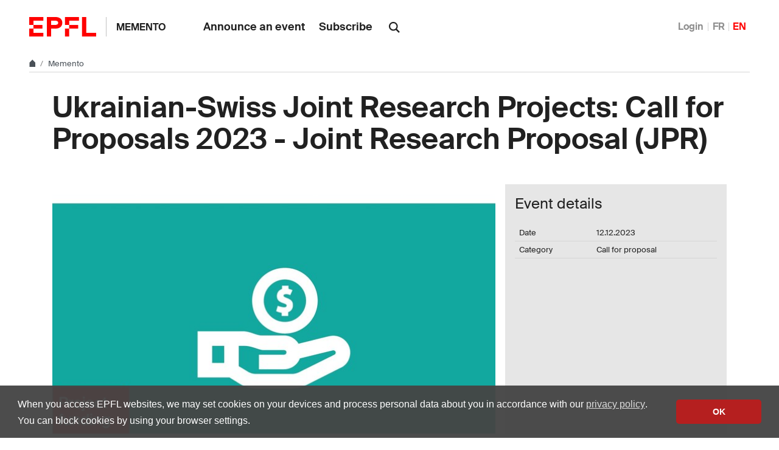

--- FILE ---
content_type: text/html; charset=utf-8
request_url: https://memento.epfl.ch/event/ukrainian-swiss-joint-research-projects-call-for-p/
body_size: 6595
content:


<!doctype html>
<html lang="en">
<head>
  <title>Ukrainian-Swiss Joint Research Projects:  Call for Proposals 2023 - Joint Research Proposal (JPR) - EPFL</title>
  <meta charset="utf-8" />
  <meta name="description" content="" />

  

  <meta name="viewport" content="width=device-width, initial-scale=1">
<meta name="theme-color" content="#ff0000">

<link rel="shortcut icon" type="image/x-icon" href="//web2018.epfl.ch/8.4.0/icons/favicon.ico">
<link rel="icon" type="image/png" sizes="16x16" href="//web2018.epfl.ch/8.4.0/icons/favicon-16.png">
<link rel="icon" type="image/png" sizes="32x32" href="//web2018.epfl.ch/8.4.0/icons/favicon-32.png">
<link rel="apple-touch-icon" sizes="180x180" href="//web2018.epfl.ch/8.4.0/icons/apple-touch-icon.png">

<link rel="stylesheet" href="//web2018.epfl.ch/8.4.0/css/elements.min.css">

<script>(function(w,d,s,l,i){w[l]=w[l]||[];w[l].push({'gtm.start':
  new Date().getTime(),event:'gtm.js'});var f=d.getElementsByTagName(s)[0],
j=d.createElement(s),dl=l!='dataLayer'?'&l='+l:'';j.async=true;j.src=
'https://www.googletagmanager.com/gtm.js?id='+i+dl;f.parentNode.insertBefore(j,f);
})(window,document,'script','dataLayer','GTM-PJGBG5R');</script>


  


  <link type="text/css" href="/static/css/memento-web2018.css" media="all" rel="stylesheet">

  

  

  
    
      <script async src="https://www.googletagmanager.com/gtag/js?id=G-BEC0SDWV8J"></script>
      <script>
        window.dataLayer = window.dataLayer || [];
        function gtag(){dataLayer.push(arguments);}
        gtag('js', new Date());
    
    gtag('config', 'G-BEC0SDWV8J', { 'anonymize_ip': true });
    
      </script>
    
  

</head>
<body>
  <div class="site d-flex flex-column min-vh-100">
    
      <nav class="access-nav" aria-label="Navigation shortcuts">
  <ul>
    <li>
      <a class="btn btn-primary" href="/" title="[ALT + 1]" accesskey="1">Homepage of the site</a>
    </li>
    <li>
      <a class="btn btn-primary" href="#main" title="[ALT + 2]" accesskey="2">Skip to content</a>
    </li>
    <li>
      <a class="btn btn-primary" href="#main-navigation" title="[ALT + 3]" accesskey="3">Skip to main navigation</a>
    </li>
    <li>
      <a class="btn btn-primary" href="#nav-aside" title="[ALT + 4]" accesskey="4">Skip to side navigation</a>
    </li>
    <li>
      <a class="btn btn-primary" href="#q" title="[ALT + 5]" accesskey="5">Skip to search</a>
    </li>
    <li>
      <a class="btn btn-primary" href="/cdn-cgi/l/email-protection#a091929394e0c5d0c6cc8ec3c8" title="[ALT + 6]" accesskey="6">Contact us</a>
    </li>
  </ul>
</nav>

    

    

    <header class="header header-light">

      <div class="header-light-content">

        <a class="logo" href="//www.epfl.ch">
  <img src="//web2018.epfl.ch/8.4.0/icons/epfl-logo.svg" alt="Logo EPFL, Ecole polytechnique fédérale de Lausanne" class="img-fluid">
</a>


        <p class="site-title">
          <a href="/">Memento</a>
        </p>

        
<ul aria-hidden="true" class="nav-header d-none d-xl-flex">
  
    <li>
      <a class="nav-item" href="/private/event/en/create/">Announce an event</a>
    </li>
    <li>
      <a class="nav-item" href="/private/subscription/epfl/">Subscribe</a>
    </li>
  
</ul>


        
          <form action="//search.epfl.ch" class="d-xl-none">
  <a id="search-mobile-toggle" class="search-mobile-toggle searchform-controller" href="#">
    <svg class="icon" aria-hidden="true">
      <use xlink:href="#icon-search"></use>
    </svg>
    <span class="toggle-label sr-only">Show / Hide search form</span>
  </a>
  <div class="input-group search-mobile" role="search">
    <div class="input-group-prepend">
      <span class="input-group-text">
        <svg class="icon" aria-hidden="true">
          <use xlink:href="#icon-search"></use>
        </svg>
      </span>
    </div>
    <label for="q-mobile" class="sr-only">Search</label>
    <input type="text" class="form-control" id="q-mobile" name="q" placeholder="Search">
    <div class="input-group-append">
      <a id="search-mobile-close" class="search-mobile-close searchform-controller" href="#">
        <svg class="icon" aria-hidden="true">
          <use xlink:href="#icon-close"></use>
        </svg>
        <span class="toggle-label sr-only">Hide search form</span>
      </a>
    </div>
  </div>
</form>

<div class="dropdown dropright search d-none d-xl-block">
  <a class="dropdown-toggle" href="#" data-toggle="dropdown">
    <svg class="icon" aria-hidden="true">
      <use xlink:href="#icon-search"></use>
    </svg>
  </a>
  <form action="//search.epfl.ch" class="dropdown-menu border-0 p-0">
    <div class="search-form mt-1 input-group">
      <label for="q" class="sr-only">Search</label>
      <input type="text" class="form-control" id="q" name="q" placeholder="Search">
      <button type="submit" class="d-none d-xl-block btn btn-primary input-group-append">Search</button>
    </div>
  </form>
</div>

        

        



        
          


  <nav aria-label="Change the language" class="nav-lang nav-lang-short ml-auto">
    <ul>
      
        <li>
          <a href="/auth/authenticate/?next=/event/ukrainian-swiss-joint-research-projects-call-for-p/">
            Login
          </a>
        </li>
      
      <li>
        <a href="#" aria-label="Français" class="change_lang_fr">FR</a>
      </li>
      <li>
        <span aria-label="English" class="active change_lang_en">EN</span>
      </li>
    </ul>
  </nav>


<form id="change_lang_form" class="d-none" action="/i18n/setlang/" method="post">
  <input id="selected_lang" type="hidden" name="language" value="en"/>
</form>

        

        <div class="btn btn-secondary nav-toggle-mobile d-xl-none">
  <span class="label">Menu</span>
  <div class="hamburger">
    <span></span>
    <span></span>
    <span></span>
  </div>
</div>

      </div>

    </header>

    <div class="main-container mb-4">

      
      <div class="breadcrumb-container">
  <nav aria-label="breadcrumb" class="breadcrumb-wrapper" id="breadcrumb-wrapper">
    <ol class="breadcrumb">
      <li class="breadcrumb-item">
        <a href="//www.epfl.ch" title="Home" aria-label="Home">
          <svg class="icon" aria-hidden="true"><use xlink:href="#icon-home"></use></svg>
        </a>
      </li>
      <li class="breadcrumb-item">
        <a href="/">Memento</a>
      </li>
    </ol>
  </nav>
</div>


      
      

      
      
<div class="overlay"></div>
<nav class="nav-main" id="main-navigation">
  <div class="nav-wrapper">
    <div class="nav-container current-menu-parent">
      <ul class="nav-menu">
        
          
<li>
  <a href="/private/event/en/create/">Announce an event</a>
</li>
<li>
  <a href="/private/subscription/epfl/">Subscribe</a>
</li>

        
      </ul>
    </div>
  </div>
</nav>


      
      <div class="w-100 pb-4">
        

<main id="main" class="content">

  <div itemscope="" itemtype="http://schema.org/Event">

    <div class="container mb-5">
      <h1 itemprop="name">Ukrainian-Swiss Joint Research Projects:  Call for Proposals 2023 - Joint Research Proposal (JPR)</h1>
    </div>

    




<div class="container">
  <div class="row">

    <div class="col-lg-8 col-md-6">
      
        <picture>
          <source media="(min-width: 1200px)" srcset="//memento.epfl.ch/image/26080/728x407.jpg 1x,//memento.epfl.ch/image/26080/1440x810.jpg 2x">
          <source media="(min-width: 991px)" srcset="//memento.epfl.ch/image/26080/608x340.jpg 1x,//memento.epfl.ch/image/26080/1216x680.jpg 2x">
          <source media="(min-width: 768px)" srcset="//memento.epfl.ch/image/26080/328x183.jpg 1x,//memento.epfl.ch/image/26080/656x366.jpg 2x">
          <source media="(max-width: 767px)" srcset="//memento.epfl.ch/image/26080/508x264.jpg 1x,//memento.epfl.ch/image/26080/1016x528.jpg 2x">
          <img itemprop="image" class="img-fluid" src="//memento.epfl.ch/image/26080/1440x810.jpg" alt="Thumbnail"/>
        </picture>
      

      <div class="container-badge-on-image-detail ">
        
        
      </div>
    </div>

    <div class="col-lg-4 col-md-6 pl-3 pl-md-0">
      <div class="d-flex flex-column bg-gray-100 h-100 p-3">
        <h4>Event details</h4>
        <table class="table align-top">
          <tbody>
            <tr>
              <td class="align-top pr-2">Date</td>
              <td class="align-top">
                <span itemprop="startDate" content="2023-12-12">
                  12.12.2023
                </span>
                
              </td>
            </tr>
            
            
            
            <tr>
              <td class="align-top pr-2">Category</td>
              <td class="align-top">Call for proposal</td>
            </tr>
            
          </tbody>
        </table>
        
      </div>
    </div>

  </div>
</div>

<div class="container mt-5">
  <div class="row">

    <div class="col-lg-6 col-md-5">
      <span itemprop="description"><strong>Aim:</strong><br>
The purpose of the Call is to enable researchers in Ukraine, jointly with researchers in Switzerland, to undertake research activities in any scientific field. The Call is focused on researchers who are currently based in Ukraine, including young researchers.<br>
Grants for JRPs aim to promote collaborative projects with clearly defined goals, involving at least one applicant in Switzerland and one in Ukraine. Applications should describe ambitious research and propose innovative approaches.<br>
The Call is thematically open for basic research. Research proposals from any scientific field as well as interdisciplinary JRPs are welcome.<br>
<br>
<strong>Amount:</strong><br>
The maximum budget available for a JRP :
<ul>
	<li>Two years : CHF 265,000.
	<ul>
		<li>Swiss : CHF 165,000</li>
		<li>Ukraine : CHF 100,000 (two years)<br>
		 </li>
	</ul>
	</li>
	<li>Three years : CHF 400,000.
	<ul>
		<li>Swiss : CHF 250,000</li>
		<li>Ukraine : CHF 150,000</li>
	</ul>
	</li>
</ul>
<strong>Deadline</strong>:

<ul>
	<li>Pre-registration : 2023.11.13</li>
	<li>Full Proposal : 2023.12.12</li>
</ul>
<strong>Eligibility</strong>:

<ul>
	<li>Switzerland
	<ul>
		<li>At least one main applicant based in Switzerland (eligibility criteria of SNSF)<br>
		 </li>
	</ul>
	</li>
	<li>Ukraine
	<ul>
		<li>At least one main applicant based in Ukraine</li>
		<li>Institutions of higher education and research institutions of state ownership<br>
		 </li>
	</ul>
	</li>
	<li>Research teams are composed of four project authors (PI and implementers).
	<ul>
		<li>The research team (project authors) consists of researchers affiliated with the institutions of higher education or research institution applying for the Call.</li>
		<li>The researchers:
		<ul>
			<li>have a full-time employment contract (the main place of employment with at least 75% workload for the respective position) with institutions of higher education or research institutions;</li>
			<li>are PhD or doctoral students being educated full-time or according to a dual scheme.</li>
		</ul>
		</li>
	</ul>
	</li>
</ul>
One person can only participate in one application submitted to this Call.<br>
<br>
<strong>How to Apply:</strong>

<ul>
	<li>Proposals are to be jointly prepared by Swiss and Ukrainian applicants. The Swiss main applicant must submit the proposal to the SNSF via its electronic submission system mySNF (<a href="www.mysnf.ch">www.mysnf.ch</a>).<br>
	 </li>
	<li>The Ukrainian main applicant must submit the application (in Ukrainian and English) to the NRFU via the “NRFU Project Call” automated system (<a href="https://nrfu.org.ua">https://nrfu.org.ua</a>).<br>
	 </li>
	<li>Proposals submitted only to one of the two funding agencies are ineligible.</li>
</ul>
<strong>For further information:   </strong>

<ul>
	<li>EPFL Research Office : <a href="/cdn-cgi/l/email-protection#33415640565241505b735643555f1d505b"><span class="__cf_email__" data-cfemail="16647365737764757e567366707a38757e">[email&#160;protected]</span></a></li>
</ul>
<br>
<strong>In Switzerland:</strong><br>
Swiss National Science Foundation<br>
Arthur Friedli International Cooperation<br>
Wildhainweg 3, P.O. Box CH-3001 Berne<br>
Phone: +41 31 308 22 31<br>
E-Mail: <a href="/cdn-cgi/l/email-protection" class="__cf_email__" data-cfemail="9afbe8eef2efe8b4fce8f3fffef6f3dae9f4fcb4f9f2">[email&#160;protected]</a> or <a href="/cdn-cgi/l/email-protection#fa93948e9f88949b8e9395949b96ba89949cd49992"><span class="__cf_email__" data-cfemail="31585f4554435f5045585e5f505d71425f571f5259">[email&#160;protected]</span></a><br>
Website: <a href="https://www.snf.ch/">https://www.snf.ch/</a><br>
Link to call : <a href="https://www.snf.ch/en/5uprjjpRrLplXMYH/funding/ukrainian-swiss-joint-research-programme">https://www.snf.ch/en/5uprjjpRrLplXMYH/funding/ukrainian-swiss-joint-research-programme</a><br>
<br>
<strong>In Ukraine:</strong><br>
National Research Foundation of Ukraine<br>
Ukraine, Kyiv, 01001 Borysa Hrinchenka Street, 1<br>
Phone: +38 093 240 04 34<br>
E-mail: <a href="/cdn-cgi/l/email-protection" class="__cf_email__" data-cfemail="7d130f1b083d130f1b0853120f1a53081c">[email&#160;protected]</a> or X.<br>
Contact Information in the Terms and Conditions of the NRFU.<br>
Website: <a href="https://nrfu.org.ua/en/">https://nrfu.org.ua/</a>                           </span>
    </div>

    <div class="col-lg-4 col-md-6 offset-lg-2 offset-md-1 mt-4 mt-md-0">

      

      <div class="mb-5">
        <h2 class="h6">Practical information</h2>
        <ul class="list-bullet">
          <li>General public</li>
          <li>Free</li>
          
        </ul>
      </div>

      

      
        <div class="mb-5">
          <h2 class="h6">Contact</h2>
          <ul class="list-bullet">
            <li><a href="/cdn-cgi/l/email-protection#[base64]">Research Office</a></li>
          </ul>
        </div>
      

      <div class="mb-5">
        <h2 class="h6">Export Event</h2>
        <ul class="list-bullet">
          <li>
            <a target="_blank" href="https://www.google.com/calendar/event?action=TEMPLATE&amp;text=Ukrainian-Swiss+Joint+Research+Projects%3A++Call+for+Proposals+2023+-+Joint+Research+Proposal+%28JPR%29&amp;details=%3Cstrong%3EAim%3A%3C%2Fstrong%3E%3Cbr%3E%0D%0AThe+purpose+of+the+Call+is+to+enable+researchers+in+Ukraine%2C+jointly+with+researchers+in+Switzerland%2C+to+undertake+research+activities+in+any+scientific+field.+The+Call+is+focused+on+researchers+who+are+currently+based+in+Ukraine%2C+including+young+researchers.%3Cbr%3E%0D%0AGrants+for+JRPs+aim+to+promote+collaborative+projects+with+clearly+defined+goals%2C+involving+at+least+one+applicant+in+Switzerland+and+one+in+Ukraine.+Applications+should+describe+ambitious+research+and+propose+innovative+approaches.%3Cbr%3E%0D%0AThe+Call+is+thematically+open+for+basic+research.+Research+proposals+from+any+scientific+field+as+well+as+interdisciplinary+JRPs+are+welcome.%3Cbr%3E%0D%0A%3Cbr%3E%0D%0A%3Cstrong%3EAmount%3A%3C%2Fstrong%3E%3Cbr%3E%0D%0AThe+maximum+budget+available+for+a+JRP%C2%A0%3A%0D%0A%3Cul%3E%0D%0A%09%3Cli%3ETwo+years%C2%A0%3A+CHF+265%2C000.%0D%0A%09%3Cul%3E%0D%0A%09%09%3Cli%3ESwiss%C2%A0%3A+CHF+165%2C000%3C%2Fli%3E%0D%0A%09%09%3Cli%3EUkraine%C2%A0%3A+CHF+100%2C000+%28two+years%29%3Cbr%3E%0D%0A%09%09%C2%A0%3C%2Fli%3E%0D%0A%09%3C%2Ful%3E%0D%0A%09%3C%2Fli%3E%0D%0A%09%3Cli%3EThree+years%C2%A0%3A+CHF+400%2C000.%0D%0A%09%3Cul%3E%0D%0A%09%09%3Cli%3ESwiss%C2%A0%3A+CHF+250%2C000%3C%2Fli%3E%0D%0A%09%09%3Cli%3EUkraine%C2%A0%3A+CHF+150%2C000%3C%2Fli%3E%0D%0A%09%3C%2Ful%3E%0D%0A%09%3C%2Fli%3E%0D%0A%3C%2Ful%3E%0D%0A%3Cstrong%3EDeadline%3C%2Fstrong%3E%3A%0D%0A%0D%0A%3Cul%3E%0D%0A%09%3Cli%3EPre-registration%C2%A0%3A+2023.11.13%3C%2Fli%3E%0D%0A%09%3Cli%3EFull+Proposal%C2%A0%3A+2023.12.12%3C%2Fli%3E%0D%0A%3C%2Ful%3E%0D%0A%3Cstrong%3EEligibility%3C%2Fstrong%3E%3A%0D%0A%0D%0A%3Cul%3E%0D%0A%09%3Cli%3ESwitzerland%0D%0A%09%E2%80%A6%3C%2Fli%3E%3C%2Ful%3E&amp;location=&amp;ctz=Europe%2FZurich&amp;dates=20231212%2F20231212">
              Add to Google Calendar
            </a>
          </li>
          <li>
            <a href="https://memento.epfl.ch/event/export/109463/">
              Download Calendar file (ics)
            </a>
          </li>
        </ul>
      </div>

      

      
        <div class="mb-5">
          <h2 class="h6">Event broadcasted in</h2>
          <ul class="list-bullet">
            
              
                <li class="mementos-event">
                  <a class="link-pretty" href="/epfl/">EPFL</a>
                </li>
              
            
              
                <li class="mementos-event">
                  <a class="link-pretty" href="/sb/">SB</a>
                </li>
              
            
              
                <li class="mementos-event">
                  <a class="link-pretty" href="/sti/">STI</a>
                </li>
              
            
              
                <li class="mementos-event">
                  <a class="link-pretty" href="/ic/">IC</a>
                </li>
              
            
              
                <li class="mementos-event">
                  <a class="link-pretty" href="/sv/">SV</a>
                </li>
              
            
              
                <li class="mementos-event">
                  <a class="link-pretty" href="/cdm/">CDM</a>
                </li>
              
            
              
                <li class="mementos-event">
                  <a class="link-pretty" href="/research-office/">Research Funding</a>
                </li>
              
            
              
                <li class="mementos-event">
                  <a class="link-pretty" href="/agenda-lcav/">Agenda LCAV</a>
                </li>
              
            
          </ul>
        </div>
      

      

      
<div class="mb-5">
  <p class="text-muted">Share</p>
  <div>
    <a href="https://www.facebook.com/sharer/sharer.php?u=https%3A//memento.epfl.ch/event/ukrainian-swiss-joint-research-projects-call-for-p/" class="mr-1 social-icon social-icon-discrete social-icon-facebook">
      <svg class="icon"><use xlink:href="#icon-facebook"></use></svg>
    </a>
    <a href="https://twitter.com/intent/tweet?url=https%3A//memento.epfl.ch/event/ukrainian-swiss-joint-research-projects-call-for-p/&text=Ukrainian-Swiss%20Joint%20Research%20Projects%3A%20%20Call%20for%20Proposals%202023%20-%20Joint%20Research%20Proposal%20%28JPR%29&hashtags=epfl" class="mr-1 social-icon social-icon-discrete social-icon-x">
      <svg class="icon"><use xlink:href="#icon-x"></use></svg>
    </a>
    <a href="/cdn-cgi/l/email-protection#[base64]" class="mr-1 social-icon social-icon-discrete social-icon-mail-plane">
      <svg class="icon"><use xlink:href="#icon-mail-plane"></use></svg>
    </a>
    <a href="https://www.linkedin.com/shareArticle?mini=true&url=https%3A//memento.epfl.ch/event/ukrainian-swiss-joint-research-projects-call-for-p/&title=Ukrainian-Swiss%20Joint%20Research%20Projects%3A%20%20Call%20for%20Proposals%202023%20-%20Joint%20Research%20Proposal%20%28JPR%29" class="mr-1 social-icon social-icon-discrete social-icon-linkedin">
      <svg class="icon"><use xlink:href="#icon-linkedin"></use></svg>
    </a>
  </div>
</div>


      <div class="mb-5">
        <ul class="list-bullet">
          <li>
            <a class="link-pretty" href="/private/event/109463/remind/">Send a reminder</a>
          </li>
        </ul>
      </div>

    </div>

  </div>
  

</div>


  </div>
</main>


      </div>

    </div>

    
    <div class="mt-auto">
      <div class="bg-gray-100 pt-5">
        <div class="container">
          
            <footer class="footer-light">
  <div class="row">
    <div class="col-6 mx-auto mx-md-0 mb-4 col-md-3 col-lg-2">
      <a href="//www.epfl.ch">
        <img src="//web2018.epfl.ch/8.4.0/icons/epfl-logo.svg" alt="Logo EPFL, Ecole polytechnique fédérale de Lausanne" class="img-fluid">
      </a>
    </div>
    <div class="col-md-9 col-lg-10 mb-4">
      <div class="ml-md-2 ml-lg-5">
        <ul class="list-inline list-unstyled">
          <li class="list-inline-item">Contact</li>
          <li class="list-inline-item text-muted pl-3"><small>EPFL  CH-1015 Lausanne</small></li>
          <li class="list-inline-item text-muted pl-3"><small>+41 21 693 11 11</small></li>
        </ul>
        <div class="footer-light-socials">
          <p class="footer-title footer-title-no-underline">Follow the pulses of EPFL on social networks</p>
          <ul class="social-icon-list list-inline">
            <li>
              <a href="https://www.facebook.com/epflcampus" class="social-icon social-icon-facebook social-icon-negative" rel="noopener" target="_blank">
                <svg class="icon" aria-hidden="true"><use xlink:href="#icon-facebook"></use></svg>
                <span class="sr-only">Follow us on Facebook.</span>
              </a>
            </li>
            <li>
              <a href="https://instagram.com/epflcampus" class="social-icon social-icon-instagram social-icon-negative" rel="noopener" target="_blank">
                <svg class="icon" aria-hidden="true"><use xlink:href="#icon-instagram"></use></svg>
                <span class="sr-only">Follow us on Instagram.</span>
              </a>
            </li>
            <li>
              <a href="https://www.linkedin.com/school/epfl/" class="social-icon social-icon-linkedin social-icon-negative" rel="noopener" target="_blank">
                <svg class="icon" aria-hidden="true"><use xlink:href="#icon-linkedin"></use></svg>
                <span class="sr-only">Follow us on LinkedIn.</span>
              </a>
            </li>
            <li>
              <a href="https://social.epfl.ch/@epfl/" class="social-icon social-icon-mastodon social-icon-negative" rel="noopener" target="_blank">
                <svg class="icon" aria-hidden="true"><use xlink:href="#icon-mastodon"></use></svg>
                <span class="sr-only">Follow us on Mastodon.</span>
              </a>
            </li>
            <li>
              <a href="https://x.com/epfl_en" class="social-icon social-icon-x social-icon-negative" rel="noopener" target="_blank">
                <svg class="icon" aria-hidden="true"><use xlink:href="#icon-x"></use></svg>
                <span class="sr-only">Follow us on X.</span>
              </a>
            </li>
            <li>
              <a href="https://www.youtube.com/user/epflnews" class="social-icon social-icon-youtube social-icon-negative" rel="noopener" target="_blank">
                <svg class="icon" aria-hidden="true"><use xlink:href="#icon-youtube"></use></svg>
                <span class="sr-only">Follow us on Youtube.</span>
              </a>
            </li>
          </ul>
        </div>
        <div class="footer-legal">
          <div class="footer-legal-links">
            <a href="//www.epfl.ch/about/overview/regulations-and-guidelines/disclaimer/">Accessibility</a>
            <a href="//www.epfl.ch/about/overview/regulations-and-guidelines/disclaimer/">Legal notice</a>
            <a href="//go.epfl.ch/privacy-policy/">Privacy Policy</a>
          </div>
          <div>
            <p>&copy; 2025 EPFL, all rights reserved</p>
          </div>
        </div>
      </div>
    </div>
  </div>
</footer>

<button id="back-to-top" class="btn btn-primary btn-back-to-top">
  <span class="sr-only">Back to top</span>
  <svg class="icon" aria-hidden="true">
    <use xlink:href="#icon-chevron-top"></use>
  </svg>
</button>

          
        </div>
      </div>
    </div>

  </div>

  <noscript><iframe src="https://www.googletagmanager.com/ns.html?id=GTM-PJGBG5R"
  height="0" width="0" style="display:none;visibility:hidden"></iframe></noscript>

<script data-cfasync="false" src="/cdn-cgi/scripts/5c5dd728/cloudflare-static/email-decode.min.js"></script><script>
  svgPath = 'https://web2018.epfl.ch/8.4.0/icons/icons.svg';
  featherSvgPath = 'https://web2018.epfl.ch/8.4.0/icons/feather-sprite.svg';
</script>

<script src="//web2018.epfl.ch/8.4.0/js/elements.min.js"></script>

  
  <script src="/static/js/memento-public-web2018.js"></script>
  
  
<script id="twitter-wjs" type="text/javascript" async defer src="//platform.twitter.com/widgets.js"></script>


</body>
</html>


--- FILE ---
content_type: text/css
request_url: https://web2018.epfl.ch/8.4.0/css/elements.min.css
body_size: 56241
content:
@charset "UTF-8";.picker__box{padding:0 1em}.picker__header{text-align:center;position:relative;margin-top:.75em}.picker__month,.picker__year{font-weight:500;display:inline-block;margin-left:.25em;margin-right:.25em}.picker__year{color:#999;font-size:.8em;font-style:italic}.picker__select--month,.picker__select--year{border:1px solid #b7b7b7;height:2em;padding:.5em;margin-left:.25em;margin-right:.25em}@media (min-width:24.5em){.picker__select--month,.picker__select--year{margin-top:-.5em}}.picker__select--month{width:35%}.picker__select--year{width:22.5%}.picker__select--month:focus,.picker__select--year:focus{border-color:#0089ec}.picker__nav--next,.picker__nav--prev{position:absolute;padding:.5em 1.25em;width:1em;height:1em;box-sizing:content-box;top:-.25em}@media (min-width:24.5em){.picker__nav--next,.picker__nav--prev{top:-.33em}}.picker__nav--prev{left:-1em;padding-right:1.25em}@media (min-width:24.5em){.picker__nav--prev{padding-right:1.5em}}.picker__nav--next{right:-1em;padding-left:1.25em}@media (min-width:24.5em){.picker__nav--next{padding-left:1.5em}}.picker__nav--next:before,.picker__nav--prev:before{content:" ";border-top:.5em solid transparent;border-bottom:.5em solid transparent;border-right:.75em solid #000;width:0;height:0;display:block;margin:0 auto}.picker__nav--next:before{border-right:0;border-left:.75em solid #000}.picker__nav--next:hover,.picker__nav--prev:hover{cursor:pointer;color:#000;background:#b1dcfb}.picker__nav--disabled,.picker__nav--disabled:before,.picker__nav--disabled:before:hover,.picker__nav--disabled:hover{cursor:default;background:0 0;border-right-color:#f5f5f5;border-left-color:#f5f5f5}.picker__table{text-align:center;border-collapse:collapse;border-spacing:0;table-layout:fixed;font-size:inherit;width:100%;margin-top:.75em;margin-bottom:.5em}@media (min-height:33.875em){.picker__table{margin-bottom:.75em}}.picker__table td{margin:0;padding:0}.picker__weekday{width:14.285714286%;font-size:.75em;padding-bottom:.25em;color:#999;font-weight:500}@media (min-height:33.875em){.picker__weekday{padding-bottom:.5em}}.picker__day{padding:.3125em 0;font-weight:200;border:1px solid transparent}.picker__day--today{position:relative}.picker__day--today:before{content:" ";position:absolute;top:2px;right:2px;width:0;height:0;border-top:.5em solid #0059bc;border-left:.5em solid transparent}.picker__day--disabled:before{border-top-color:#aaa}.picker__day--outfocus{color:#ddd}.picker__day--infocus:hover,.picker__day--outfocus:hover{cursor:pointer;color:#000;background:#b1dcfb}.picker__day--highlighted{border-color:#0089ec}.picker--focused .picker__day--highlighted,.picker__day--highlighted:hover{cursor:pointer;color:#000;background:#b1dcfb}.picker--focused .picker__day--selected,.picker__day--selected,.picker__day--selected:hover{background:#0089ec;color:#fff}.picker--focused .picker__day--disabled,.picker__day--disabled,.picker__day--disabled:hover{background:#f5f5f5;border-color:#f5f5f5;color:#ddd;cursor:default}.picker__day--highlighted.picker__day--disabled,.picker__day--highlighted.picker__day--disabled:hover{background:#bbb}.picker__footer{text-align:center}.picker__button--clear,.picker__button--close,.picker__button--today{border:1px solid #fff;background:#fff;font-size:.8em;padding:.66em 0;font-weight:700;width:33%;display:inline-block;vertical-align:bottom}.picker__button--clear:hover,.picker__button--close:hover,.picker__button--today:hover{cursor:pointer;color:#000;background:#b1dcfb;border-bottom-color:#b1dcfb}.picker__button--clear:focus,.picker__button--close:focus,.picker__button--today:focus{background:#b1dcfb;border-color:#0089ec;outline:0}.picker__button--clear:before,.picker__button--close:before,.picker__button--today:before{position:relative;display:inline-block;height:0}.picker__button--clear:before,.picker__button--today:before{content:" ";margin-right:.45em}.picker__button--today:before{top:-.05em;width:0;border-top:.66em solid #0059bc;border-left:.66em solid transparent}.picker__button--clear:before{top:-.25em;width:.66em;border-top:3px solid #e20}.picker__button--close:before{content:"\D7";top:-.1em;vertical-align:top;font-size:1.1em;margin-right:.35em;color:#777}.picker__button--today[disabled],.picker__button--today[disabled]:hover{background:#f5f5f5;border-color:#f5f5f5;color:#ddd;cursor:default}.picker__button--today[disabled]:before{border-top-color:#aaa}/*! Flickity v2.2.2
https://flickity.metafizzy.co
---------------------------------------------- */.flickity-enabled{position:relative}.flickity-enabled:focus{outline:0}.flickity-viewport{overflow:hidden;position:relative;height:100%}.flickity-slider{position:absolute;width:100%;height:100%}.flickity-enabled.is-draggable{-webkit-tap-highlight-color:transparent;-webkit-user-select:none;-moz-user-select:none;-ms-user-select:none;user-select:none}.flickity-enabled.is-draggable .flickity-viewport{cursor:move;cursor:-webkit-grab;cursor:grab}.flickity-enabled.is-draggable .flickity-viewport.is-pointer-down{cursor:-webkit-grabbing;cursor:grabbing}.flickity-button{position:absolute;background:hsla(0,0%,100%,.75);border:none;color:#333}.flickity-button:hover{background:#fff;cursor:pointer}.flickity-button:focus{outline:0;box-shadow:0 0 0 5px #19f}.flickity-button:active{opacity:.6}.flickity-button:disabled{opacity:.3;cursor:auto;pointer-events:none}.flickity-button-icon{fill:currentColor}.flickity-prev-next-button{top:50%;width:44px;height:44px;border-radius:50%;transform:translateY(-50%)}.flickity-prev-next-button.previous{left:10px}.flickity-prev-next-button.next{right:10px}.flickity-rtl .flickity-prev-next-button.previous{left:auto;right:10px}.flickity-rtl .flickity-prev-next-button.next{right:auto;left:10px}.flickity-prev-next-button .flickity-button-icon{position:absolute;left:20%;top:20%;width:60%;height:60%}.flickity-page-dots{position:absolute;width:100%;bottom:-25px;padding:0;margin:0;list-style:none;text-align:center;line-height:1}.flickity-rtl .flickity-page-dots{direction:rtl}.flickity-page-dots .dot{display:inline-block;width:10px;height:10px;margin:0 8px;background:#333;border-radius:50%;opacity:.25;cursor:pointer}.flickity-page-dots .dot.is-selected{opacity:1}.flickity-enabled.is-fullscreen{position:fixed;left:0;top:0;width:100%;height:100%;background:hsla(0,0%,0%,.9);padding-bottom:35px;z-index:1}.flickity-enabled.is-fullscreen .flickity-page-dots{bottom:10px}.flickity-enabled.is-fullscreen .flickity-page-dots .dot{background:#fff}html.is-flickity-fullscreen{overflow:hidden}.flickity-fullscreen-button{display:block;right:10px;top:10px;width:24px;height:24px;border-radius:4px}.flickity-rtl .flickity-fullscreen-button{right:auto;left:10px}.flickity-fullscreen-button-exit{display:none}.flickity-enabled.is-fullscreen .flickity-fullscreen-button-exit{display:block}.flickity-enabled.is-fullscreen .flickity-fullscreen-button-view{display:none}.flickity-fullscreen-button .flickity-button-icon{position:absolute;width:16px;height:16px;left:4px;top:4px}.introjs-overlay{position:absolute;box-sizing:content-box;z-index:999999;background-color:#000;opacity:0;background:-moz-radial-gradient(center,ellipse farthest-corner,rgba(0,0,0,.4) 0,rgba(0,0,0,.9) 100%);background:-webkit-gradient(radial,center center,0,center center,100%,color-stop(0,rgba(0,0,0,.4)),color-stop(100%,rgba(0,0,0,.9)));background:-webkit-radial-gradient(center,ellipse farthest-corner,rgba(0,0,0,.4) 0,rgba(0,0,0,.9) 100%);background:-o-radial-gradient(center,ellipse farthest-corner,rgba(0,0,0,.4) 0,rgba(0,0,0,.9) 100%);background:-ms-radial-gradient(center,ellipse farthest-corner,rgba(0,0,0,.4) 0,rgba(0,0,0,.9) 100%);background:radial-gradient(center,ellipse farthest-corner,rgba(0,0,0,.4) 0,rgba(0,0,0,.9) 100%);-webkit-transition:all .3s ease-out;-moz-transition:all .3s ease-out;-ms-transition:all .3s ease-out;-o-transition:all .3s ease-out;transition:all .3s ease-out}.introjs-fixParent{z-index:auto!important;opacity:1!important;-webkit-transform:none!important;-moz-transform:none!important;-ms-transform:none!important;-o-transform:none!important;transform:none!important}.introjs-showElement,tr.introjs-showElement>td,tr.introjs-showElement>th{z-index:9999999!important}.introjs-disableInteraction{z-index:99999999!important;position:absolute;background-color:#fff;opacity:0}.introjs-relativePosition,tr.introjs-showElement>td,tr.introjs-showElement>th{position:relative}.introjs-helperLayer{box-sizing:content-box;position:absolute;z-index:9999998;background-color:#fff;background-color:rgba(255,255,255,.9);border:1px solid #777;border:1px solid rgba(0,0,0,.5);border-radius:4px;box-shadow:0 2px 15px rgba(0,0,0,.4);-webkit-transition:all .3s ease-out;-moz-transition:all .3s ease-out;-ms-transition:all .3s ease-out;-o-transition:all .3s ease-out;transition:all .3s ease-out}.introjs-tooltipReferenceLayer{box-sizing:content-box;position:absolute;visibility:hidden;z-index:100000000;background-color:transparent;-webkit-transition:all .3s ease-out;-moz-transition:all .3s ease-out;-ms-transition:all .3s ease-out;-o-transition:all .3s ease-out;transition:all .3s ease-out}.introjs-helperLayer *,.introjs-helperLayer :after,.introjs-helperLayer :before{-webkit-box-sizing:content-box;-moz-box-sizing:content-box;-ms-box-sizing:content-box;-o-box-sizing:content-box;box-sizing:content-box}.introjs-helperNumberLayer{box-sizing:content-box;position:absolute;visibility:visible;top:-16px;left:-16px;z-index:9999999999!important;padding:2px;font-family:Arial,verdana,tahoma;font-size:13px;font-weight:700;color:#fff;text-align:center;text-shadow:1px 1px 1px rgba(0,0,0,.3);background:#ff3019;background:-webkit-linear-gradient(top,#ff3019 0,#cf0404 100%);background:-webkit-gradient(linear,left top,left bottom,color-stop(0,#ff3019),color-stop(100%,#cf0404));background:-moz-linear-gradient(top,#ff3019 0,#cf0404 100%);background:-ms-linear-gradient(top,#ff3019 0,#cf0404 100%);background:-o-linear-gradient(top,#ff3019 0,#cf0404 100%);background:linear-gradient(to bottom,#ff3019 0,#cf0404 100%);width:20px;height:20px;line-height:20px;border:3px solid #fff;border-radius:50%;box-shadow:0 2px 5px rgba(0,0,0,.4)}.introjs-arrow{border:5px solid transparent;content:'';position:absolute}.introjs-arrow.top{top:-10px;border-bottom-color:#fff}.introjs-arrow.top-right{top:-10px;right:10px;border-bottom-color:#fff}.introjs-arrow.top-middle{top:-10px;left:50%;margin-left:-5px;border-bottom-color:#fff}.introjs-arrow.right{right:-10px;top:10px;border-left-color:#fff}.introjs-arrow.right-bottom{bottom:10px;right:-10px;border-left-color:#fff}.introjs-arrow.bottom{bottom:-10px;border-top-color:#fff}.introjs-arrow.bottom-right{bottom:-10px;right:10px;border-top-color:#fff}.introjs-arrow.bottom-middle{bottom:-10px;left:50%;margin-left:-5px;border-top-color:#fff}.introjs-arrow.left{left:-10px;top:10px;border-right-color:#fff}.introjs-arrow.left-bottom{left:-10px;bottom:10px;border-right-color:#fff}.introjs-tooltip{box-sizing:content-box;position:absolute;visibility:visible;padding:10px;background-color:#fff;min-width:200px;max-width:300px;border-radius:3px;box-shadow:0 1px 10px rgba(0,0,0,.4);-webkit-transition:opacity .1s ease-out;-moz-transition:opacity .1s ease-out;-ms-transition:opacity .1s ease-out;-o-transition:opacity .1s ease-out;transition:opacity .1s ease-out}.introjs-tooltipbuttons{text-align:right;white-space:nowrap}.introjs-button{box-sizing:content-box;position:relative;overflow:visible;display:inline-block;padding:.3em .8em;border:1px solid #d4d4d4;margin:0;text-decoration:none;text-shadow:1px 1px 0 #fff;font:11px/normal sans-serif;color:#333;white-space:nowrap;cursor:pointer;outline:0;background-color:#ececec;background-image:-webkit-gradient(linear,0 0,0 100%,from(#f4f4f4),to(#ececec));background-image:-moz-linear-gradient(#f4f4f4,#ececec);background-image:-o-linear-gradient(#f4f4f4,#ececec);background-image:linear-gradient(#f4f4f4,#ececec);-webkit-background-clip:padding;-moz-background-clip:padding;-o-background-clip:padding-box;-webkit-border-radius:0.2em;-moz-border-radius:.2em;border-radius:.2em;zoom:1;margin-top:10px}.introjs-button:hover{border-color:#bcbcbc;text-decoration:none;box-shadow:0 1px 1px #e3e3e3}.introjs-button:active,.introjs-button:focus{background-image:-webkit-gradient(linear,0 0,0 100%,from(#ececec),to(#f4f4f4));background-image:-moz-linear-gradient(#ececec,#f4f4f4);background-image:-o-linear-gradient(#ececec,#f4f4f4);background-image:linear-gradient(#ececec,#f4f4f4)}.introjs-button::-moz-focus-inner{padding:0;border:0}.introjs-skipbutton{box-sizing:content-box;margin-right:5px;color:#7a7a7a}.introjs-prevbutton{-webkit-border-radius:0.2em 0 0 0.2em;-moz-border-radius:.2em 0 0 .2em;border-radius:.2em 0 0 .2em;border-right:none}.introjs-prevbutton.introjs-fullbutton{border:1px solid #d4d4d4;-webkit-border-radius:0.2em;-moz-border-radius:.2em;border-radius:.2em}.introjs-nextbutton{-webkit-border-radius:0 0.2em 0.2em 0;-moz-border-radius:0 .2em .2em 0;border-radius:0 .2em .2em 0}.introjs-nextbutton.introjs-fullbutton{-webkit-border-radius:0.2em;-moz-border-radius:.2em;border-radius:.2em}.introjs-disabled,.introjs-disabled:focus,.introjs-disabled:hover{color:#9a9a9a;border-color:#d4d4d4;box-shadow:none;cursor:default;background-color:#f4f4f4;background-image:none;text-decoration:none}.introjs-hidden{display:none}.introjs-bullets{text-align:center}.introjs-bullets ul{box-sizing:content-box;clear:both;margin:15px auto 0;padding:0;display:inline-block}.introjs-bullets ul li{box-sizing:content-box;list-style:none;float:left;margin:0 2px}.introjs-bullets ul li a{box-sizing:content-box;display:block;width:6px;height:6px;background:#ccc;border-radius:10px;-moz-border-radius:10px;-webkit-border-radius:10px;text-decoration:none;cursor:pointer}.introjs-bullets ul li a:hover{background:#999}.introjs-bullets ul li a.active{background:#999}.introjs-progress{box-sizing:content-box;overflow:hidden;height:10px;margin:10px 0 5px 0;border-radius:4px;background-color:#ecf0f1}.introjs-progressbar{box-sizing:content-box;float:left;width:0%;height:100%;font-size:10px;line-height:10px;text-align:center;background-color:#08c}.introjsFloatingElement{position:absolute;height:0;width:0;left:50%;top:50%}.introjs-fixedTooltip{position:fixed}.introjs-hint{box-sizing:content-box;position:absolute;background:0 0;width:20px;height:15px;cursor:pointer}.introjs-hint:focus{border:0;outline:0}.introjs-hidehint{display:none}.introjs-fixedhint{position:fixed}.introjs-hint:hover>.introjs-hint-pulse{border:5px solid rgba(60,60,60,.57)}.introjs-hint-pulse{box-sizing:content-box;width:10px;height:10px;border:5px solid rgba(60,60,60,.27);-webkit-border-radius:30px;-moz-border-radius:30px;border-radius:30px;background-color:rgba(136,136,136,.24);z-index:10;position:absolute;-webkit-transition:all .2s ease-out;-moz-transition:all .2s ease-out;-ms-transition:all .2s ease-out;-o-transition:all .2s ease-out;transition:all .2s ease-out}.introjs-hint-no-anim .introjs-hint-dot{-webkit-animation:none;-moz-animation:none;animation:none}.introjs-hint-dot{box-sizing:content-box;border:10px solid rgba(146,146,146,.36);background:0 0;-webkit-border-radius:60px;-moz-border-radius:60px;border-radius:60px;height:50px;width:50px;-webkit-animation:introjspulse 3s ease-out;-moz-animation:introjspulse 3s ease-out;animation:introjspulse 3s ease-out;-webkit-animation-iteration-count:infinite;-moz-animation-iteration-count:infinite;animation-iteration-count:infinite;position:absolute;top:-25px;left:-25px;z-index:1;opacity:0}@-webkit-keyframes introjspulse{0%{-webkit-transform:scale(0);opacity:0}25%{-webkit-transform:scale(0);opacity:.1}50%{-webkit-transform:scale(.1);opacity:.3}75%{-webkit-transform:scale(.5);opacity:.5}100%{-webkit-transform:scale(1);opacity:0}}@-moz-keyframes introjspulse{0%{-moz-transform:scale(0);opacity:0}25%{-moz-transform:scale(0);opacity:.1}50%{-moz-transform:scale(.1);opacity:.3}75%{-moz-transform:scale(.5);opacity:.5}100%{-moz-transform:scale(1);opacity:0}}@keyframes introjspulse{0%{transform:scale(0);opacity:0}25%{transform:scale(0);opacity:.1}50%{transform:scale(.1);opacity:.3}75%{transform:scale(.5);opacity:.5}100%{transform:scale(1);opacity:0}}/*! Tablesaw - v3.1.2 - 2019-03-19
* https://github.com/filamentgroup/tablesaw
* Copyright (c) 2019 Filament Group; Licensed MIT */.tablesaw{width:100%;max-width:100%;empty-cells:show;border-collapse:collapse;border:0;padding:0}.tablesaw *{box-sizing:border-box}.tablesaw-btn{border:1px solid #ccc;border-radius:.25em;background:0 0;box-shadow:0 1px 0 #fff;color:#4a4a4a;cursor:pointer;display:inline-block;margin:0;padding:.5em .85em .4em .85em;position:relative;text-align:center;text-decoration:none;text-transform:capitalize;-webkit-appearance:none;-moz-appearance:none;appearance:none}a.tablesaw-btn{color:#1c95d4}.tablesaw-btn:hover{text-decoration:none}.tablesaw-btn:active{background-color:#ddd}@supports (box-shadow:none){.tablesaw-btn:focus{background-color:#fff;outline:0}.tablesaw-btn:focus{box-shadow:0 0 .35em #4faeef!important}}.tablesaw-btn-select select{background:0 0;border:none;display:inline-block;position:absolute;left:0;top:0;margin:0;width:100%;height:100%;z-index:2;min-height:1em;opacity:0;color:transparent}.tablesaw-btn select option{background:#fff;color:#000}.tablesaw-btn{display:inline-block;width:auto;height:auto;position:relative;top:0}.tablesaw-btn.btn-small{font-size:1.0625em;line-height:19px;padding:.3em 1em .3em 1em}.tablesaw-btn.btn-micro{font-size:.8125em;padding:.4em .7em .25em .7em}.tablesaw-btn-select{padding-right:1.5em;text-align:left;display:inline-block;color:#4d4d4d;padding-right:2.5em;min-width:7.25em}.tablesaw-btn-select:after{content:" ";position:absolute;background:0 0;background-repeat:no-repeat;background-position:.25em .45em;content:"\25bc";font-size:.55em;padding-top:1.2em;padding-left:1em;left:auto;right:0;margin:0;top:0;bottom:0;width:1.8em}.tablesaw-btn-select.btn-micro:after,.tablesaw-btn-select.btn-small:after{width:1.2em;font-size:.5em;padding-top:1em;padding-right:.5em;line-height:1.65;background:0 0;box-shadow:none;border-left-width:0}.tablesaw-advance .tablesaw-btn{-webkit-appearance:none;-moz-appearance:none;box-sizing:border-box;text-shadow:0 1px 0 #fff;border-radius:.25em}.tablesaw-advance .tablesaw-btn.btn-micro{font-size:.8125em;padding:.3em .7em .25em .7em}.tablesaw-advance a.tablesaw-nav-btn:first-child{margin-left:0}.tablesaw-advance a.tablesaw-nav-btn:last-child{margin-right:0}.tablesaw-advance a.tablesaw-nav-btn{display:inline-block;overflow:hidden;width:1.8em;height:1.8em;background-position:50% 50%;margin-left:.25em;margin-right:.25em;position:relative;text-indent:-9999px}.tablesaw-advance a.tablesaw-nav-btn.down:before,.tablesaw-advance a.tablesaw-nav-btn.left:before,.tablesaw-advance a.tablesaw-nav-btn.right:before,.tablesaw-advance a.tablesaw-nav-btn.up:before{content:"\0020";overflow:hidden;width:0;height:0;position:absolute}.tablesaw-advance a.tablesaw-nav-btn.down:before{left:.5em;top:.65em;border-left:5px solid transparent;border-right:5px solid transparent;border-top:5px solid grey}.tablesaw-advance a.tablesaw-nav-btn.up:before{left:.5em;top:.65em;border-left:5px solid transparent;border-right:5px solid transparent;border-bottom:5px solid grey}.tablesaw-advance a.tablesaw-nav-btn.left:before,.tablesaw-advance a.tablesaw-nav-btn.right:before{top:.45em;border-top:5px solid transparent;border-bottom:5px solid transparent}.tablesaw-advance a.tablesaw-nav-btn.left:before{left:.6em;border-right:5px solid grey}.tablesaw-advance a.tablesaw-nav-btn.right:before{left:.7em;border-left:5px solid grey}.tablesaw-advance a.tablesaw-nav-btn.disabled{opacity:.25;cursor:default;pointer-events:none}.tablesaw-bar{clear:both}.tablesaw-bar *{box-sizing:border-box}.tablesaw-bar-section{float:left}.tablesaw-bar-section label{font-size:.875em;padding:.5em 0;clear:both;display:block;color:#888;margin-right:.5em;text-transform:uppercase}.tablesaw-btn,.tablesaw-enhanced .tablesaw-btn{margin-top:.5em;margin-bottom:.5em}.tablesaw-btn-select,.tablesaw-enhanced .tablesaw-btn-select{margin-bottom:0}.tablesaw-bar .tablesaw-bar-section .tablesaw-btn{margin-left:.4em;margin-top:0;text-transform:uppercase;border:none;box-shadow:none;background:0 0;font-size:1em;padding-left:.3em}.tablesaw-bar .tablesaw-bar-section .btn-select{min-width:0}.tablesaw-bar .tablesaw-bar-section .btn-select:after{padding-top:.9em}.tablesaw-bar .tablesaw-bar-section select{color:#888;text-transform:none;background:0 0}.tablesaw-bar-section~table{clear:both}.tablesaw-bar-section .abbreviated{display:inline}.tablesaw-bar-section .longform{display:none}@media (min-width:24em){.tablesaw-bar-section .abbreviated{display:none}.tablesaw-bar-section .longform{display:inline}}.tablesaw td,.tablesaw th{padding:.5em .7em;text-align:left;vertical-align:middle}.tablesaw-sortable-btn{padding:.5em .7em}.tablesaw thead th{text-align:left}.tablesaw-row-border tr{border-bottom:1px solid #dfdfdf}.tablesaw-row-zebra tr:nth-child(2n){background-color:#f8f8f8}.tablesaw caption{text-align:left;margin:.59375em 0}.tablesaw-swipe .tablesaw-swipe-cellpersist{border-right:2px solid #e4e1de}.tablesaw-swipe-shadow .tablesaw-swipe-cellpersist{border-right-width:1px}.tablesaw-swipe-shadow .tablesaw-swipe-cellpersist{box-shadow:3px 0 4px -1px #e4e1de}.tablesaw-stack td .tablesaw-cell-label,.tablesaw-stack th .tablesaw-cell-label{display:none}@media only all{.tablesaw-stack{clear:both}.tablesaw-stack td,.tablesaw-stack th{text-align:left;display:block}.tablesaw-stack tr{clear:both;display:table-row}.tablesaw-stack td .tablesaw-cell-label,.tablesaw-stack th .tablesaw-cell-label{display:inline-block;padding:0 .6em 0 0;width:30%}.tablesaw-stack td .tablesaw-cell-label-top,.tablesaw-stack th .tablesaw-cell-label-top{display:block;padding:.4em 0;margin:.4em 0}.tablesaw-cell-label{display:block}.tablesaw-stack tbody th.group{margin-top:-1px}.tablesaw-stack th.group b.tablesaw-cell-label{display:none!important}}@media (max-width:39.9375em){.tablesaw-stack tbody tr{display:block;width:100%;border-bottom:1px solid #dfdfdf}.tablesaw-stack thead td,.tablesaw-stack thead th{display:none}.tablesaw-stack tbody td,.tablesaw-stack tbody th{display:block;float:left;clear:left;width:100%}.tablesaw-cell-label{vertical-align:top}.tablesaw-cell-content{display:inline-block;max-width:67%}.tablesaw-stack .tablesaw-stack-block .tablesaw-cell-content,.tablesaw-stack .tablesaw-stack-block .tablesaw-cell-label{display:block;width:100%;max-width:100%;padding:0}.tablesaw-stack td:empty,.tablesaw-stack th:empty{display:none}}@media (min-width:40em){.tablesaw-stack tr{display:table-row}.tablesaw-stack td,.tablesaw-stack th,.tablesaw-stack thead td,.tablesaw-stack thead th{display:table-cell;margin:0}.tablesaw-stack td .tablesaw-cell-label,.tablesaw-stack th .tablesaw-cell-label{display:none!important}}.tablesaw-fix-persist{table-layout:fixed}@media only all{.tablesaw-swipe td.tablesaw-swipe-cellhidden,.tablesaw-swipe th.tablesaw-swipe-cellhidden{display:none}}.tablesaw-overflow{position:relative;width:100%;overflow-x:auto;-webkit-overflow-scrolling:touch}.tablesaw-overflow>.tablesaw{margin-top:2px}.tablesaw-columntoggle-btn span{text-indent:-9999px;display:inline-block}.tablesaw-columntoggle-btnwrap{position:relative}.tablesaw-columntoggle-btnwrap .dialog-content{padding:.5em}.tablesaw-columntoggle tbody td{line-height:1.5}.tablesaw-columntoggle-popup{display:none}.tablesaw-columntoggle-btnwrap.visible .tablesaw-columntoggle-popup{display:block;position:absolute;top:2em;right:0;background-color:#fff;padding:.5em .8em;border:1px solid #ccc;box-shadow:0 1px 2px #ccc;border-radius:.2em;z-index:1}.tablesaw-columntoggle-popup fieldset{margin:0}@media only all{.tablesaw-columntoggle td.tablesaw-priority-0,.tablesaw-columntoggle td.tablesaw-priority-1,.tablesaw-columntoggle td.tablesaw-priority-2,.tablesaw-columntoggle td.tablesaw-priority-3,.tablesaw-columntoggle td.tablesaw-priority-4,.tablesaw-columntoggle td.tablesaw-priority-5,.tablesaw-columntoggle td.tablesaw-priority-6,.tablesaw-columntoggle th.tablesaw-priority-0,.tablesaw-columntoggle th.tablesaw-priority-1,.tablesaw-columntoggle th.tablesaw-priority-2,.tablesaw-columntoggle th.tablesaw-priority-3,.tablesaw-columntoggle th.tablesaw-priority-4,.tablesaw-columntoggle th.tablesaw-priority-5,.tablesaw-columntoggle th.tablesaw-priority-6{display:none}}.tablesaw-columntoggle-btnwrap .dialog-content{top:0!important;right:1em;left:auto!important;width:12em;max-width:18em;margin:-.5em auto 0}.tablesaw-columntoggle-btnwrap .dialog-content:focus{outline-style:none}@media (min-width:20em){.tablesaw-columntoggle td.tablesaw-priority-1,.tablesaw-columntoggle th.tablesaw-priority-1{display:table-cell}}@media (min-width:30em){.tablesaw-columntoggle td.tablesaw-priority-2,.tablesaw-columntoggle th.tablesaw-priority-2{display:table-cell}}@media (min-width:40em){.tablesaw-columntoggle td.tablesaw-priority-3,.tablesaw-columntoggle th.tablesaw-priority-3{display:table-cell}.tablesaw-columntoggle tbody td{line-height:2}}@media (min-width:50em){.tablesaw-columntoggle td.tablesaw-priority-4,.tablesaw-columntoggle th.tablesaw-priority-4{display:table-cell}}@media (min-width:60em){.tablesaw-columntoggle td.tablesaw-priority-5,.tablesaw-columntoggle th.tablesaw-priority-5{display:table-cell}}@media (min-width:70em){.tablesaw-columntoggle td.tablesaw-priority-6,.tablesaw-columntoggle th.tablesaw-priority-6{display:table-cell}}@media only all{.tablesaw-columntoggle td.tablesaw-toggle-cellhidden,.tablesaw-columntoggle th.tablesaw-toggle-cellhidden{display:none}.tablesaw-columntoggle td.tablesaw-toggle-cellvisible,.tablesaw-columntoggle th.tablesaw-toggle-cellvisible{display:table-cell}}.tablesaw-columntoggle-popup .tablesaw-btn-group>label{display:block;padding:.2em 0;white-space:nowrap;cursor:default}.tablesaw-columntoggle-popup .tablesaw-btn-group>label input{margin-right:.8em}.tablesaw-sortable-head{position:relative;vertical-align:top}.tablesaw .tablesaw-sortable-head{padding:0}.tablesaw-sortable-btn{min-width:100%;color:inherit;background:0 0;border:0;text-align:inherit;font:inherit;text-transform:inherit}.tablesaw-sortable-arrow:after{display:inline-block;width:10px;height:14px;content:" ";margin-left:.3125em}.tablesaw-sortable-ascending .tablesaw-sortable-arrow:after,.tablesaw-sortable-descending .tablesaw-sortable-arrow:after{content:"\0020"}.tablesaw-sortable-ascending .tablesaw-sortable-arrow:after{content:"\2191"}.tablesaw-sortable-descending .tablesaw-sortable-arrow:after{content:"\2193"}.tablesaw-advance{float:right}.tablesaw-advance.minimap{margin-right:.4em}.tablesaw-advance-dots{float:left;margin:0;padding:0;list-style:none}.tablesaw-advance-dots li{display:table-cell;margin:0;padding:.4em .2em}.tablesaw-advance-dots li i{width:.25em;height:.25em;background:#555;border-radius:100%;display:inline-block}.tablesaw-advance-dots-hide{opacity:.25;cursor:default;pointer-events:none}.cc-window{opacity:1;-webkit-transition:opacity 1s ease;transition:opacity 1s ease}.cc-window.cc-invisible{opacity:0}.cc-animate.cc-revoke{-webkit-transition:transform 1s ease;-webkit-transition:-webkit-transform 1s ease;transition:-webkit-transform 1s ease;transition:transform 1s ease;transition:transform 1s ease,-webkit-transform 1s ease}.cc-animate.cc-revoke.cc-top{-webkit-transform:translateY(-2em);transform:translateY(-2em)}.cc-animate.cc-revoke.cc-bottom{-webkit-transform:translateY(2em);transform:translateY(2em)}.cc-animate.cc-revoke.cc-active.cc-top{-webkit-transform:translateY(0);transform:translateY(0)}.cc-animate.cc-revoke.cc-active.cc-bottom{-webkit-transform:translateY(0);transform:translateY(0)}.cc-revoke:hover{-webkit-transform:translateY(0);transform:translateY(0)}.cc-grower{max-height:0;overflow:hidden;-webkit-transition:max-height 1s;transition:max-height 1s}.cc-revoke,.cc-window{position:fixed;overflow:hidden;-webkit-box-sizing:border-box;box-sizing:border-box;font-family:Helvetica,Calibri,Arial,sans-serif;font-size:16px;line-height:1.5em;display:-webkit-box;display:-ms-flexbox;display:flex;-ms-flex-wrap:nowrap;flex-wrap:nowrap;z-index:9999}.cc-window.cc-static{position:static}.cc-window.cc-floating{padding:2em;max-width:24em;-webkit-box-orient:vertical;-webkit-box-direction:normal;-ms-flex-direction:column;flex-direction:column}.cc-window.cc-banner{padding:1em 1.8em;width:100%;-webkit-box-orient:horizontal;-webkit-box-direction:normal;-ms-flex-direction:row;flex-direction:row}.cc-revoke{padding:.5em}.cc-revoke:hover{text-decoration:underline}.cc-header{font-size:18px;font-weight:700}.cc-btn,.cc-close,.cc-link,.cc-revoke{cursor:pointer}.cc-link{opacity:.8;display:inline-block;padding:.2em;text-decoration:underline}.cc-link:hover{opacity:1}.cc-link:active,.cc-link:visited{color:initial}.cc-btn{display:block;padding:.4em .8em;font-size:.9em;font-weight:700;border-width:2px;border-style:solid;text-align:center;white-space:nowrap}.cc-highlight .cc-btn:first-child{background-color:transparent;border-color:transparent}.cc-highlight .cc-btn:first-child:focus,.cc-highlight .cc-btn:first-child:hover{background-color:transparent;text-decoration:underline}.cc-close{display:block;position:absolute;top:.5em;right:.5em;font-size:1.6em;opacity:.9;line-height:.75}.cc-close:focus,.cc-close:hover{opacity:1}.cc-revoke.cc-top{top:0;left:3em;border-bottom-left-radius:.5em;border-bottom-right-radius:.5em}.cc-revoke.cc-bottom{bottom:0;left:3em;border-top-left-radius:.5em;border-top-right-radius:.5em}.cc-revoke.cc-left{left:3em;right:unset}.cc-revoke.cc-right{right:3em;left:unset}.cc-top{top:1em}.cc-left{left:1em}.cc-right{right:1em}.cc-bottom{bottom:1em}.cc-floating>.cc-link{margin-bottom:1em}.cc-floating .cc-message{display:block;margin-bottom:1em}.cc-window.cc-floating .cc-compliance{-webkit-box-flex:1;-ms-flex:1 0 auto;flex:1 0 auto}.cc-window.cc-banner{-webkit-box-align:center;-ms-flex-align:center;align-items:center}.cc-banner.cc-top{left:0;right:0;top:0}.cc-banner.cc-bottom{left:0;right:0;bottom:0}.cc-banner .cc-message{display:block;-webkit-box-flex:1;-ms-flex:1 1 auto;flex:1 1 auto;max-width:100%;margin-right:1em}.cc-compliance{display:-webkit-box;display:-ms-flexbox;display:flex;-webkit-box-align:center;-ms-flex-align:center;align-items:center;-ms-flex-line-pack:justify;align-content:space-between}.cc-floating .cc-compliance>.cc-btn{-webkit-box-flex:1;-ms-flex:1;flex:1}.cc-btn+.cc-btn{margin-left:.5em}@media print{.cc-revoke,.cc-window{display:none}}@media screen and (max-width:900px){.cc-btn{white-space:normal}}@media screen and (max-width:414px) and (orientation:portrait),screen and (max-width:736px) and (orientation:landscape){.cc-window.cc-top{top:0}.cc-window.cc-bottom{bottom:0}.cc-window.cc-banner,.cc-window.cc-floating,.cc-window.cc-left,.cc-window.cc-right{left:0;right:0}.cc-window.cc-banner{-webkit-box-orient:vertical;-webkit-box-direction:normal;-ms-flex-direction:column;flex-direction:column}.cc-window.cc-banner .cc-compliance{-webkit-box-flex:1;-ms-flex:1 1 auto;flex:1 1 auto}.cc-window.cc-floating{max-width:none}.cc-window .cc-message{margin-bottom:1em}.cc-window.cc-banner{-webkit-box-align:unset;-ms-flex-align:unset;align-items:unset}.cc-window.cc-banner .cc-message{margin-right:0}}.cc-floating.cc-theme-classic{padding:1.2em;border-radius:5px}.cc-floating.cc-type-info.cc-theme-classic .cc-compliance{text-align:center;display:inline;-webkit-box-flex:0;-ms-flex:none;flex:none}.cc-theme-classic .cc-btn{border-radius:5px}.cc-theme-classic .cc-btn:last-child{min-width:140px}.cc-floating.cc-type-info.cc-theme-classic .cc-btn{display:inline-block}.cc-theme-edgeless.cc-window{padding:0}.cc-floating.cc-theme-edgeless .cc-message{margin:2em;margin-bottom:1.5em}.cc-banner.cc-theme-edgeless .cc-btn{margin:0;padding:.8em 1.8em;height:100%}.cc-banner.cc-theme-edgeless .cc-message{margin-left:1em}.cc-floating.cc-theme-edgeless .cc-btn+.cc-btn{margin-left:0}/*!
 * Bootstrap v4.6.2 (https://getbootstrap.com/)
 * Copyright 2011-2022 The Bootstrap Authors
 * Copyright 2011-2022 Twitter, Inc.
 * Licensed under MIT (https://github.com/twbs/bootstrap/blob/main/LICENSE)
 */:root{--blue:#4a90e2;--indigo:#6610f2;--purple:#6f42c1;--pink:#e83e8c;--red:#ff0000;--orange:#f5a623;--yellow:#ffc107;--green:#7ed321;--teal:#20c997;--cyan:#17a2b8;--white:#fff;--gray:#707070;--gray-dark:#343a40;--primary:#ff0000;--secondary:#fff;--success:#7ed321;--info:#4a90e2;--warning:#f5a623;--danger:#ff0000;--light:#e6e6e6;--dark:#212121;--tertiary:#007480;--breakpoint-xs:0;--breakpoint-sm:576px;--breakpoint-md:768px;--breakpoint-lg:992px;--breakpoint-xl:1200px;--breakpoint-xxl:1600px;--font-family-sans-serif:Arial,sans-serif;--font-family-monospace:monospace}*,::after,::before{box-sizing:border-box}html{font-family:sans-serif;line-height:1.15;-webkit-text-size-adjust:100%;-webkit-tap-highlight-color:rgba(33,33,33,0)}article,aside,figcaption,figure,footer,header,hgroup,main,nav,section{display:block}body{margin:0;font-family:Arial,sans-serif;font-size:1rem;font-weight:400;line-height:1.5;color:#212121;text-align:left;background-color:#fff}[tabindex="-1"]:focus:not(:focus-visible){outline:0!important}hr{box-sizing:content-box;height:0;overflow:visible}h1,h2,h3,h4,h5,h6{margin-top:0;margin-bottom:.5rem}p{margin-top:0;margin-bottom:1rem}abbr[data-original-title],abbr[title]{text-decoration:underline;text-decoration:underline;-webkit-text-decoration:underline dotted;text-decoration:underline dotted;cursor:help;border-bottom:0;-webkit-text-decoration-skip-ink:none;text-decoration-skip-ink:none}address{margin-bottom:1rem;font-style:normal;line-height:inherit}dl,ol,ul{margin-top:0;margin-bottom:1rem}ol ol,ol ul,ul ol,ul ul{margin-bottom:0}dt{font-weight:700}dd{margin-bottom:.5rem;margin-left:0}blockquote{margin:0 0 1rem}b,strong{font-weight:bolder}small{font-size:80%}sub,sup{position:relative;font-size:75%;line-height:0;vertical-align:baseline}sub{bottom:-.25em}sup{top:-.5em}a{color:#212121;-webkit-text-decoration:underline;text-decoration:underline;background-color:transparent}a:hover{color:red;-webkit-text-decoration:underline;text-decoration:underline}a:not([href]):not([class]){color:inherit;-webkit-text-decoration:none;text-decoration:none}a:not([href]):not([class]):hover{color:inherit;-webkit-text-decoration:none;text-decoration:none}code,kbd,pre,samp{font-family:monospace;font-size:1em}pre{margin-top:0;margin-bottom:1rem;overflow:auto;-ms-overflow-style:scrollbar}figure{margin:0 0 1rem}img{vertical-align:middle;border-style:none}svg{overflow:hidden;vertical-align:middle}table{border-collapse:collapse}caption{padding-top:.6rem;padding-bottom:.6rem;color:#707070;text-align:left;caption-side:bottom}th{text-align:inherit;text-align:-webkit-match-parent}label{display:inline-block;margin-bottom:.5rem}button{border-radius:0}button:focus:not(:focus-visible){outline:0}button,input,optgroup,select,textarea{margin:0;font-family:inherit;font-size:inherit;line-height:inherit}button,input{overflow:visible}button,select{text-transform:none}[role=button]{cursor:pointer}select{word-wrap:normal}[type=button],[type=reset],[type=submit],button{-webkit-appearance:button}[type=button]:not(:disabled),[type=reset]:not(:disabled),[type=submit]:not(:disabled),button:not(:disabled){cursor:pointer}[type=button]::-moz-focus-inner,[type=reset]::-moz-focus-inner,[type=submit]::-moz-focus-inner,button::-moz-focus-inner{padding:0;border-style:none}input[type=checkbox],input[type=radio]{box-sizing:border-box;padding:0}textarea{overflow:auto;resize:vertical}fieldset{min-width:0;padding:0;margin:0;border:0}legend{display:block;width:100%;max-width:100%;padding:0;margin-bottom:.5rem;font-size:1.5rem;line-height:inherit;color:inherit;white-space:normal}progress{vertical-align:baseline}[type=number]::-webkit-inner-spin-button,[type=number]::-webkit-outer-spin-button{height:auto}[type=search]{outline-offset:-2px;-webkit-appearance:none}[type=search]::-webkit-search-decoration{-webkit-appearance:none}::-webkit-file-upload-button{font:inherit;-webkit-appearance:button}output{display:inline-block}summary{display:list-item;cursor:pointer}template{display:none}[hidden]{display:none!important}.h1,.h2,.h3,.h4,.h5,.h6,h1,h2,h3,h4,h5,h6{margin-bottom:.5rem;font-family:inherit;font-weight:400;line-height:1.2;color:inherit}.h1,h1{font-size:3rem}.h2,h2{font-size:2.33rem}.h3,h3{font-size:1.78rem}.h4,h4{font-size:1.44rem}.h5,h5{font-size:1.17rem}.h6,h6{font-size:1rem}.lead{font-size:1.28rem;font-weight:400}.display-1{font-size:6rem;font-weight:300;line-height:1.2}.display-2{font-size:5.5rem;font-weight:300;line-height:1.2}.display-3{font-size:4.5rem;font-weight:300;line-height:1.2}.display-4{font-size:3.5rem;font-weight:300;line-height:1.2}hr{margin-top:1rem;margin-bottom:1rem;border:0;border-top:1px solid rgba(33,33,33,.1)}.small,small{font-size:.875rem;font-weight:400}.mark,mark{padding:.2em;background-color:rgba(255,0,0,.2)}.list-unstyled{padding-left:0;list-style:none}.list-inline{padding-left:0;list-style:none}.list-inline-item{display:inline-block}.list-inline-item:not(:last-child){margin-right:.5rem}.initialism{font-size:90%;text-transform:uppercase}.blockquote{margin-bottom:1rem;font-size:1.44rem}.blockquote-footer{display:block;font-size:.875rem;color:#707070}.blockquote-footer::before{content:"— "}.img-fluid{max-width:100%;height:auto}.img-thumbnail{padding:.25rem;background-color:#fff;border:1px solid #c1c1c1;border-radius:2px;max-width:100%;height:auto}.figure{display:inline-block}.figure-img{margin-bottom:.5rem;line-height:1}.figure-caption{font-size:.83rem;color:#707070}.container,.container-fluid,.container-lg,.container-md,.container-sm,.container-xl{width:100%;padding-right:16px;padding-left:16px;margin-right:auto;margin-left:auto}@media (min-width:576px){.container,.container-sm{max-width:540px}}@media (min-width:768px){.container,.container-md,.container-sm{max-width:720px}}@media (min-width:992px){.container,.container-lg,.container-md,.container-sm{max-width:960px}}@media (min-width:1200px){.container,.container-lg,.container-md,.container-sm,.container-xl{max-width:1140px}}.row{display:flex;flex-wrap:wrap;margin-right:-16px;margin-left:-16px}.no-gutters{margin-right:0;margin-left:0}.no-gutters>.col,.no-gutters>[class*=col-]{padding-right:0;padding-left:0}.col,.col-1,.col-10,.col-11,.col-12,.col-2,.col-3,.col-4,.col-5,.col-6,.col-7,.col-8,.col-9,.col-auto,.col-lg,.col-lg-1,.col-lg-10,.col-lg-11,.col-lg-12,.col-lg-2,.col-lg-3,.col-lg-4,.col-lg-5,.col-lg-6,.col-lg-7,.col-lg-8,.col-lg-9,.col-lg-auto,.col-md,.col-md-1,.col-md-10,.col-md-11,.col-md-12,.col-md-2,.col-md-3,.col-md-4,.col-md-5,.col-md-6,.col-md-7,.col-md-8,.col-md-9,.col-md-auto,.col-sm,.col-sm-1,.col-sm-10,.col-sm-11,.col-sm-12,.col-sm-2,.col-sm-3,.col-sm-4,.col-sm-5,.col-sm-6,.col-sm-7,.col-sm-8,.col-sm-9,.col-sm-auto,.col-xl,.col-xl-1,.col-xl-10,.col-xl-11,.col-xl-12,.col-xl-2,.col-xl-3,.col-xl-4,.col-xl-5,.col-xl-6,.col-xl-7,.col-xl-8,.col-xl-9,.col-xl-auto,.col-xxl,.col-xxl-1,.col-xxl-10,.col-xxl-11,.col-xxl-12,.col-xxl-2,.col-xxl-3,.col-xxl-4,.col-xxl-5,.col-xxl-6,.col-xxl-7,.col-xxl-8,.col-xxl-9,.col-xxl-auto{position:relative;width:100%;padding-right:16px;padding-left:16px}.col{flex-basis:0;flex-grow:1;max-width:100%}.row-cols-1>*{flex:0 0 100%;max-width:100%}.row-cols-2>*{flex:0 0 50%;max-width:50%}.row-cols-3>*{flex:0 0 33.3333333333%;max-width:33.3333333333%}.row-cols-4>*{flex:0 0 25%;max-width:25%}.row-cols-5>*{flex:0 0 20%;max-width:20%}.row-cols-6>*{flex:0 0 16.6666666667%;max-width:16.6666666667%}.col-auto{flex:0 0 auto;width:auto;max-width:100%}.col-1{flex:0 0 8.33333333%;max-width:8.33333333%}.col-2{flex:0 0 16.66666667%;max-width:16.66666667%}.col-3{flex:0 0 25%;max-width:25%}.col-4{flex:0 0 33.33333333%;max-width:33.33333333%}.col-5{flex:0 0 41.66666667%;max-width:41.66666667%}.col-6{flex:0 0 50%;max-width:50%}.col-7{flex:0 0 58.33333333%;max-width:58.33333333%}.col-8{flex:0 0 66.66666667%;max-width:66.66666667%}.col-9{flex:0 0 75%;max-width:75%}.col-10{flex:0 0 83.33333333%;max-width:83.33333333%}.col-11{flex:0 0 91.66666667%;max-width:91.66666667%}.col-12{flex:0 0 100%;max-width:100%}.order-first{order:-1}.order-last{order:13}.order-0{order:0}.order-1{order:1}.order-2{order:2}.order-3{order:3}.order-4{order:4}.order-5{order:5}.order-6{order:6}.order-7{order:7}.order-8{order:8}.order-9{order:9}.order-10{order:10}.order-11{order:11}.order-12{order:12}.offset-1{margin-left:8.33333333%}.offset-2{margin-left:16.66666667%}.offset-3{margin-left:25%}.offset-4{margin-left:33.33333333%}.offset-5{margin-left:41.66666667%}.offset-6{margin-left:50%}.offset-7{margin-left:58.33333333%}.offset-8{margin-left:66.66666667%}.offset-9{margin-left:75%}.offset-10{margin-left:83.33333333%}.offset-11{margin-left:91.66666667%}@media (min-width:576px){.col-sm{flex-basis:0;flex-grow:1;max-width:100%}.row-cols-sm-1>*{flex:0 0 100%;max-width:100%}.row-cols-sm-2>*{flex:0 0 50%;max-width:50%}.row-cols-sm-3>*{flex:0 0 33.3333333333%;max-width:33.3333333333%}.row-cols-sm-4>*{flex:0 0 25%;max-width:25%}.row-cols-sm-5>*{flex:0 0 20%;max-width:20%}.row-cols-sm-6>*{flex:0 0 16.6666666667%;max-width:16.6666666667%}.col-sm-auto{flex:0 0 auto;width:auto;max-width:100%}.col-sm-1{flex:0 0 8.33333333%;max-width:8.33333333%}.col-sm-2{flex:0 0 16.66666667%;max-width:16.66666667%}.col-sm-3{flex:0 0 25%;max-width:25%}.col-sm-4{flex:0 0 33.33333333%;max-width:33.33333333%}.col-sm-5{flex:0 0 41.66666667%;max-width:41.66666667%}.col-sm-6{flex:0 0 50%;max-width:50%}.col-sm-7{flex:0 0 58.33333333%;max-width:58.33333333%}.col-sm-8{flex:0 0 66.66666667%;max-width:66.66666667%}.col-sm-9{flex:0 0 75%;max-width:75%}.col-sm-10{flex:0 0 83.33333333%;max-width:83.33333333%}.col-sm-11{flex:0 0 91.66666667%;max-width:91.66666667%}.col-sm-12{flex:0 0 100%;max-width:100%}.order-sm-first{order:-1}.order-sm-last{order:13}.order-sm-0{order:0}.order-sm-1{order:1}.order-sm-2{order:2}.order-sm-3{order:3}.order-sm-4{order:4}.order-sm-5{order:5}.order-sm-6{order:6}.order-sm-7{order:7}.order-sm-8{order:8}.order-sm-9{order:9}.order-sm-10{order:10}.order-sm-11{order:11}.order-sm-12{order:12}.offset-sm-0{margin-left:0}.offset-sm-1{margin-left:8.33333333%}.offset-sm-2{margin-left:16.66666667%}.offset-sm-3{margin-left:25%}.offset-sm-4{margin-left:33.33333333%}.offset-sm-5{margin-left:41.66666667%}.offset-sm-6{margin-left:50%}.offset-sm-7{margin-left:58.33333333%}.offset-sm-8{margin-left:66.66666667%}.offset-sm-9{margin-left:75%}.offset-sm-10{margin-left:83.33333333%}.offset-sm-11{margin-left:91.66666667%}}@media (min-width:768px){.col-md{flex-basis:0;flex-grow:1;max-width:100%}.row-cols-md-1>*{flex:0 0 100%;max-width:100%}.row-cols-md-2>*{flex:0 0 50%;max-width:50%}.row-cols-md-3>*{flex:0 0 33.3333333333%;max-width:33.3333333333%}.row-cols-md-4>*{flex:0 0 25%;max-width:25%}.row-cols-md-5>*{flex:0 0 20%;max-width:20%}.row-cols-md-6>*{flex:0 0 16.6666666667%;max-width:16.6666666667%}.col-md-auto{flex:0 0 auto;width:auto;max-width:100%}.col-md-1{flex:0 0 8.33333333%;max-width:8.33333333%}.col-md-2{flex:0 0 16.66666667%;max-width:16.66666667%}.col-md-3{flex:0 0 25%;max-width:25%}.col-md-4{flex:0 0 33.33333333%;max-width:33.33333333%}.col-md-5{flex:0 0 41.66666667%;max-width:41.66666667%}.col-md-6{flex:0 0 50%;max-width:50%}.col-md-7{flex:0 0 58.33333333%;max-width:58.33333333%}.col-md-8{flex:0 0 66.66666667%;max-width:66.66666667%}.col-md-9{flex:0 0 75%;max-width:75%}.col-md-10{flex:0 0 83.33333333%;max-width:83.33333333%}.col-md-11{flex:0 0 91.66666667%;max-width:91.66666667%}.col-md-12{flex:0 0 100%;max-width:100%}.order-md-first{order:-1}.order-md-last{order:13}.order-md-0{order:0}.order-md-1{order:1}.order-md-2{order:2}.order-md-3{order:3}.order-md-4{order:4}.order-md-5{order:5}.order-md-6{order:6}.order-md-7{order:7}.order-md-8{order:8}.order-md-9{order:9}.order-md-10{order:10}.order-md-11{order:11}.order-md-12{order:12}.offset-md-0{margin-left:0}.offset-md-1{margin-left:8.33333333%}.offset-md-2{margin-left:16.66666667%}.offset-md-3{margin-left:25%}.offset-md-4{margin-left:33.33333333%}.offset-md-5{margin-left:41.66666667%}.offset-md-6{margin-left:50%}.offset-md-7{margin-left:58.33333333%}.offset-md-8{margin-left:66.66666667%}.offset-md-9{margin-left:75%}.offset-md-10{margin-left:83.33333333%}.offset-md-11{margin-left:91.66666667%}}@media (min-width:992px){.col-lg{flex-basis:0;flex-grow:1;max-width:100%}.row-cols-lg-1>*{flex:0 0 100%;max-width:100%}.row-cols-lg-2>*{flex:0 0 50%;max-width:50%}.row-cols-lg-3>*{flex:0 0 33.3333333333%;max-width:33.3333333333%}.row-cols-lg-4>*{flex:0 0 25%;max-width:25%}.row-cols-lg-5>*{flex:0 0 20%;max-width:20%}.row-cols-lg-6>*{flex:0 0 16.6666666667%;max-width:16.6666666667%}.col-lg-auto{flex:0 0 auto;width:auto;max-width:100%}.col-lg-1{flex:0 0 8.33333333%;max-width:8.33333333%}.col-lg-2{flex:0 0 16.66666667%;max-width:16.66666667%}.col-lg-3{flex:0 0 25%;max-width:25%}.col-lg-4{flex:0 0 33.33333333%;max-width:33.33333333%}.col-lg-5{flex:0 0 41.66666667%;max-width:41.66666667%}.col-lg-6{flex:0 0 50%;max-width:50%}.col-lg-7{flex:0 0 58.33333333%;max-width:58.33333333%}.col-lg-8{flex:0 0 66.66666667%;max-width:66.66666667%}.col-lg-9{flex:0 0 75%;max-width:75%}.col-lg-10{flex:0 0 83.33333333%;max-width:83.33333333%}.col-lg-11{flex:0 0 91.66666667%;max-width:91.66666667%}.col-lg-12{flex:0 0 100%;max-width:100%}.order-lg-first{order:-1}.order-lg-last{order:13}.order-lg-0{order:0}.order-lg-1{order:1}.order-lg-2{order:2}.order-lg-3{order:3}.order-lg-4{order:4}.order-lg-5{order:5}.order-lg-6{order:6}.order-lg-7{order:7}.order-lg-8{order:8}.order-lg-9{order:9}.order-lg-10{order:10}.order-lg-11{order:11}.order-lg-12{order:12}.offset-lg-0{margin-left:0}.offset-lg-1{margin-left:8.33333333%}.offset-lg-2{margin-left:16.66666667%}.offset-lg-3{margin-left:25%}.offset-lg-4{margin-left:33.33333333%}.offset-lg-5{margin-left:41.66666667%}.offset-lg-6{margin-left:50%}.offset-lg-7{margin-left:58.33333333%}.offset-lg-8{margin-left:66.66666667%}.offset-lg-9{margin-left:75%}.offset-lg-10{margin-left:83.33333333%}.offset-lg-11{margin-left:91.66666667%}}@media (min-width:1200px){.col-xl{flex-basis:0;flex-grow:1;max-width:100%}.row-cols-xl-1>*{flex:0 0 100%;max-width:100%}.row-cols-xl-2>*{flex:0 0 50%;max-width:50%}.row-cols-xl-3>*{flex:0 0 33.3333333333%;max-width:33.3333333333%}.row-cols-xl-4>*{flex:0 0 25%;max-width:25%}.row-cols-xl-5>*{flex:0 0 20%;max-width:20%}.row-cols-xl-6>*{flex:0 0 16.6666666667%;max-width:16.6666666667%}.col-xl-auto{flex:0 0 auto;width:auto;max-width:100%}.col-xl-1{flex:0 0 8.33333333%;max-width:8.33333333%}.col-xl-2{flex:0 0 16.66666667%;max-width:16.66666667%}.col-xl-3{flex:0 0 25%;max-width:25%}.col-xl-4{flex:0 0 33.33333333%;max-width:33.33333333%}.col-xl-5{flex:0 0 41.66666667%;max-width:41.66666667%}.col-xl-6{flex:0 0 50%;max-width:50%}.col-xl-7{flex:0 0 58.33333333%;max-width:58.33333333%}.col-xl-8{flex:0 0 66.66666667%;max-width:66.66666667%}.col-xl-9{flex:0 0 75%;max-width:75%}.col-xl-10{flex:0 0 83.33333333%;max-width:83.33333333%}.col-xl-11{flex:0 0 91.66666667%;max-width:91.66666667%}.col-xl-12{flex:0 0 100%;max-width:100%}.order-xl-first{order:-1}.order-xl-last{order:13}.order-xl-0{order:0}.order-xl-1{order:1}.order-xl-2{order:2}.order-xl-3{order:3}.order-xl-4{order:4}.order-xl-5{order:5}.order-xl-6{order:6}.order-xl-7{order:7}.order-xl-8{order:8}.order-xl-9{order:9}.order-xl-10{order:10}.order-xl-11{order:11}.order-xl-12{order:12}.offset-xl-0{margin-left:0}.offset-xl-1{margin-left:8.33333333%}.offset-xl-2{margin-left:16.66666667%}.offset-xl-3{margin-left:25%}.offset-xl-4{margin-left:33.33333333%}.offset-xl-5{margin-left:41.66666667%}.offset-xl-6{margin-left:50%}.offset-xl-7{margin-left:58.33333333%}.offset-xl-8{margin-left:66.66666667%}.offset-xl-9{margin-left:75%}.offset-xl-10{margin-left:83.33333333%}.offset-xl-11{margin-left:91.66666667%}}@media (min-width:1600px){.col-xxl{flex-basis:0;flex-grow:1;max-width:100%}.row-cols-xxl-1>*{flex:0 0 100%;max-width:100%}.row-cols-xxl-2>*{flex:0 0 50%;max-width:50%}.row-cols-xxl-3>*{flex:0 0 33.3333333333%;max-width:33.3333333333%}.row-cols-xxl-4>*{flex:0 0 25%;max-width:25%}.row-cols-xxl-5>*{flex:0 0 20%;max-width:20%}.row-cols-xxl-6>*{flex:0 0 16.6666666667%;max-width:16.6666666667%}.col-xxl-auto{flex:0 0 auto;width:auto;max-width:100%}.col-xxl-1{flex:0 0 8.33333333%;max-width:8.33333333%}.col-xxl-2{flex:0 0 16.66666667%;max-width:16.66666667%}.col-xxl-3{flex:0 0 25%;max-width:25%}.col-xxl-4{flex:0 0 33.33333333%;max-width:33.33333333%}.col-xxl-5{flex:0 0 41.66666667%;max-width:41.66666667%}.col-xxl-6{flex:0 0 50%;max-width:50%}.col-xxl-7{flex:0 0 58.33333333%;max-width:58.33333333%}.col-xxl-8{flex:0 0 66.66666667%;max-width:66.66666667%}.col-xxl-9{flex:0 0 75%;max-width:75%}.col-xxl-10{flex:0 0 83.33333333%;max-width:83.33333333%}.col-xxl-11{flex:0 0 91.66666667%;max-width:91.66666667%}.col-xxl-12{flex:0 0 100%;max-width:100%}.order-xxl-first{order:-1}.order-xxl-last{order:13}.order-xxl-0{order:0}.order-xxl-1{order:1}.order-xxl-2{order:2}.order-xxl-3{order:3}.order-xxl-4{order:4}.order-xxl-5{order:5}.order-xxl-6{order:6}.order-xxl-7{order:7}.order-xxl-8{order:8}.order-xxl-9{order:9}.order-xxl-10{order:10}.order-xxl-11{order:11}.order-xxl-12{order:12}.offset-xxl-0{margin-left:0}.offset-xxl-1{margin-left:8.33333333%}.offset-xxl-2{margin-left:16.66666667%}.offset-xxl-3{margin-left:25%}.offset-xxl-4{margin-left:33.33333333%}.offset-xxl-5{margin-left:41.66666667%}.offset-xxl-6{margin-left:50%}.offset-xxl-7{margin-left:58.33333333%}.offset-xxl-8{margin-left:66.66666667%}.offset-xxl-9{margin-left:75%}.offset-xxl-10{margin-left:83.33333333%}.offset-xxl-11{margin-left:91.66666667%}}.form-control,.selectize-control .selectize-input{display:block;width:100%;height:calc(2.25rem + 2px);padding:.375rem .75rem;font-size:1rem;font-weight:400;line-height:1.5;color:#212121;background-color:#fff;background-clip:padding-box;border:1px solid #8e8e8e;border-radius:2px;transition:border-color .15s ease-in-out,box-shadow .15s ease-in-out}@media (prefers-reduced-motion:reduce){.form-control,.selectize-control .selectize-input{transition:none}}.form-control::-ms-expand,.selectize-control .selectize-input::-ms-expand{background-color:transparent;border:0}.form-control:focus,.selectize-control .selectize-input:focus{color:#212121;background-color:#fff;border-color:#212121;outline:0;box-shadow:0 0 0 1px #d5d5d5}.form-control::-moz-placeholder,.selectize-control .selectize-input::-moz-placeholder{color:#707070;opacity:1}.form-control::placeholder,.selectize-control .selectize-input::placeholder{color:#707070;opacity:1}.form-control:disabled,.form-control[readonly],.selectize-control .selectize-input:disabled,.selectize-control [readonly].selectize-input{background-color:#e6e6e6;opacity:1}.selectize-control input[type=date].selectize-input,.selectize-control input[type=datetime-local].selectize-input,.selectize-control input[type=month].selectize-input,.selectize-control input[type=time].selectize-input,input[type=date].form-control,input[type=datetime-local].form-control,input[type=month].form-control,input[type=time].form-control{-webkit-appearance:none;-moz-appearance:none;appearance:none}.selectize-control select.selectize-input:-moz-focusring,select.form-control:-moz-focusring{color:transparent;text-shadow:0 0 0 #212121}.selectize-control select.selectize-input:focus::-ms-value,select.form-control:focus::-ms-value{color:#212121;background-color:#fff}.form-control-file,.form-control-range{display:block;width:100%}.col-form-label{padding-top:calc(.375rem + 1px);padding-bottom:calc(.375rem + 1px);margin-bottom:0;font-size:inherit;line-height:1.5}.col-form-label-lg{padding-top:calc(.5rem + 1px);padding-bottom:calc(.5rem + 1px);font-size:1.25rem;line-height:1.5}.col-form-label-sm{padding-top:calc(.35rem + 1px);padding-bottom:calc(.35rem + 1px);font-size:.83rem;line-height:1.575}.form-control-plaintext{display:block;width:100%;padding:.375rem 0;margin-bottom:0;font-size:1rem;line-height:1.5;color:#212121;background-color:transparent;border:solid transparent;border-width:1px 0}.form-control-plaintext.form-control-lg,.form-control-plaintext.form-control-sm{padding-right:0;padding-left:0}.form-control-sm{height:calc(2.00725rem + 2px);padding:.35rem .7rem;font-size:.83rem;line-height:1.575;border-radius:2px}.form-control-lg{height:calc(2.875rem + 2px);padding:.5rem 1rem;font-size:1.25rem;line-height:1.5;border-radius:4px}.selectize-control select[multiple].selectize-input,.selectize-control select[size].selectize-input,select.form-control[multiple],select.form-control[size]{height:auto}.selectize-control textarea.selectize-input,textarea.form-control{height:auto}.form-group{margin-bottom:1rem}.form-text{display:block;margin-top:.55rem}.form-row{display:flex;flex-wrap:wrap;margin-right:-5px;margin-left:-5px}.form-row>.col,.form-row>[class*=col-]{padding-right:5px;padding-left:5px}.form-check{position:relative;display:block;padding-left:1.25rem}.form-check-input{position:absolute;margin-top:.3rem;margin-left:-1.25rem}.form-check-input:disabled~.form-check-label,.form-check-input[disabled]~.form-check-label{color:#707070}.form-check-label{margin-bottom:0}.form-check-inline{display:inline-flex;align-items:center;padding-left:0;margin-right:.75rem}.form-check-inline .form-check-input{position:static;margin-top:0;margin-right:.3125rem;margin-left:0}.valid-feedback{display:none;width:100%;margin-top:.55rem;font-size:.875rem;color:#7ed321}.valid-tooltip{position:absolute;top:100%;left:0;z-index:5;display:none;max-width:100%;padding:.25rem .5rem;margin-top:.1rem;font-size:.83rem;line-height:1.5;color:#212121;background-color:rgba(126,211,33,.9);border-radius:2px}.form-row>.col>.valid-tooltip,.form-row>[class*=col-]>.valid-tooltip{left:5px}.is-valid~.valid-feedback,.is-valid~.valid-tooltip,.was-validated :valid~.valid-feedback,.was-validated :valid~.valid-tooltip{display:block}.form-control.is-valid,.selectize-control .is-valid.selectize-input,.selectize-control .was-validated .selectize-input:valid,.was-validated .form-control:valid,.was-validated .selectize-control .selectize-input:valid{border-color:#7ed321;padding-right:2.25rem!important;background-image:url("data:image/svg+xml,%3csvg xmlns=%27http://www.w3.org/2000/svg%27 width=%278%27 height=%278%27 viewBox=%270 0 8 8%27%3e%3cpath fill=%27%237ed321%27 d=%27M2.3 6.73L.6 4.53c-.4-1.04.46-1.4 1.1-.8l1.1 1.4 3.4-3.8c.6-.63 1.6-.27 1.2.7l-4 4.6c-.43.5-.8.4-1.1.1z%27/%3e%3c/svg%3e");background-repeat:no-repeat;background-position:right calc(.375em + .1875rem) center;background-size:calc(.75em + .375rem) calc(.75em + .375rem)}.form-control.is-valid:focus,.selectize-control .is-valid.selectize-input:focus,.selectize-control .was-validated .selectize-input:valid:focus,.was-validated .form-control:valid:focus,.was-validated .selectize-control .selectize-input:valid:focus{border-color:#7ed321;box-shadow:0 0 0 .2rem rgba(126,211,33,.25)}.selectize-control .was-validated select.selectize-input:valid,.selectize-control select.is-valid.selectize-input,.was-validated .selectize-control select.selectize-input:valid,.was-validated select.form-control:valid,select.form-control.is-valid{padding-right:3rem!important;background-position:right 1.5rem center}.selectize-control .was-validated textarea.selectize-input:valid,.selectize-control textarea.is-valid.selectize-input,.was-validated .selectize-control textarea.selectize-input:valid,.was-validated textarea.form-control:valid,textarea.form-control.is-valid{padding-right:2.25rem;background-position:top calc(.375em + .1875rem) right calc(.375em + .1875rem)}.custom-select.is-valid,.was-validated .custom-select:valid{border-color:#7ed321;padding-right:calc(.75em + 2.3125rem)!important;background:url("data:image/svg+xml;charset=utf8,%3Csvg xmlns=%27http://www.w3.org/2000/svg%27 viewBox=%270 0 4 5%27%3E%3Cpath fill=%27%23212121%27 d=%27M2 0L0 2h4zm0 5L0 3h4z%27/%3E%3C/svg%3E") right .75rem center/8px 10px no-repeat,#fff url("data:image/svg+xml,%3csvg xmlns=%27http://www.w3.org/2000/svg%27 width=%278%27 height=%278%27 viewBox=%270 0 8 8%27%3e%3cpath fill=%27%237ed321%27 d=%27M2.3 6.73L.6 4.53c-.4-1.04.46-1.4 1.1-.8l1.1 1.4 3.4-3.8c.6-.63 1.6-.27 1.2.7l-4 4.6c-.43.5-.8.4-1.1.1z%27/%3e%3c/svg%3e") center right 1.75rem/calc(.75em + .375rem) calc(.75em + .375rem) no-repeat}.custom-select.is-valid:focus,.was-validated .custom-select:valid:focus{border-color:#7ed321;box-shadow:0 0 0 .2rem rgba(126,211,33,.25)}.form-check-input.is-valid~.form-check-label,.was-validated .form-check-input:valid~.form-check-label{color:#7ed321}.form-check-input.is-valid~.valid-feedback,.form-check-input.is-valid~.valid-tooltip,.was-validated .form-check-input:valid~.valid-feedback,.was-validated .form-check-input:valid~.valid-tooltip{display:block}.custom-control-input.is-valid~.custom-control-label,.was-validated .custom-control-input:valid~.custom-control-label{color:#7ed321}.custom-control-input.is-valid~.custom-control-label::before,.was-validated .custom-control-input:valid~.custom-control-label::before{border-color:#7ed321}.custom-control-input.is-valid:checked~.custom-control-label::before,.was-validated .custom-control-input:valid:checked~.custom-control-label::before{border-color:#97e245;background-color:#97e245}.custom-control-input.is-valid:focus~.custom-control-label::before,.was-validated .custom-control-input:valid:focus~.custom-control-label::before{box-shadow:0 0 0 .2rem rgba(126,211,33,.25)}.custom-control-input.is-valid:focus:not(:checked)~.custom-control-label::before,.was-validated .custom-control-input:valid:focus:not(:checked)~.custom-control-label::before{border-color:#7ed321}.custom-file-input.is-valid~.custom-file-label,.was-validated .custom-file-input:valid~.custom-file-label{border-color:#7ed321}.custom-file-input.is-valid:focus~.custom-file-label,.was-validated .custom-file-input:valid:focus~.custom-file-label{border-color:#7ed321;box-shadow:0 0 0 .2rem rgba(126,211,33,.25)}.invalid-feedback{display:none;width:100%;margin-top:.55rem;font-size:.875rem;color:red}.invalid-tooltip{position:absolute;top:100%;left:0;z-index:5;display:none;max-width:100%;padding:.25rem .5rem;margin-top:.1rem;font-size:.83rem;line-height:1.5;color:#fff;background-color:rgba(255,0,0,.9);border-radius:2px}.form-row>.col>.invalid-tooltip,.form-row>[class*=col-]>.invalid-tooltip{left:5px}.is-invalid~.invalid-feedback,.is-invalid~.invalid-tooltip,.was-validated :invalid~.invalid-feedback,.was-validated :invalid~.invalid-tooltip{display:block}.form-control.is-invalid,.selectize-control .is-invalid.selectize-input,.selectize-control .was-validated .selectize-input:invalid,.was-validated .form-control:invalid,.was-validated .selectize-control .selectize-input:invalid{border-color:red;padding-right:2.25rem!important;background-image:url("data:image/svg+xml,%3csvg xmlns=%27http://www.w3.org/2000/svg%27 width=%2712%27 height=%2712%27 fill=%27none%27 stroke=%27%23ff0000%27 viewBox=%270 0 12 12%27%3e%3ccircle cx=%276%27 cy=%276%27 r=%274.5%27/%3e%3cpath stroke-linejoin=%27round%27 d=%27M5.8 3.6h.4L6 6.5z%27/%3e%3ccircle cx=%276%27 cy=%278.2%27 r=%27.6%27 fill=%27%23ff0000%27 stroke=%27none%27/%3e%3c/svg%3e");background-repeat:no-repeat;background-position:right calc(.375em + .1875rem) center;background-size:calc(.75em + .375rem) calc(.75em + .375rem)}.form-control.is-invalid:focus,.selectize-control .is-invalid.selectize-input:focus,.selectize-control .was-validated .selectize-input:invalid:focus,.was-validated .form-control:invalid:focus,.was-validated .selectize-control .selectize-input:invalid:focus{border-color:red;box-shadow:0 0 0 .2rem rgba(255,0,0,.25)}.selectize-control .was-validated select.selectize-input:invalid,.selectize-control select.is-invalid.selectize-input,.was-validated .selectize-control select.selectize-input:invalid,.was-validated select.form-control:invalid,select.form-control.is-invalid{padding-right:3rem!important;background-position:right 1.5rem center}.selectize-control .was-validated textarea.selectize-input:invalid,.selectize-control textarea.is-invalid.selectize-input,.was-validated .selectize-control textarea.selectize-input:invalid,.was-validated textarea.form-control:invalid,textarea.form-control.is-invalid{padding-right:2.25rem;background-position:top calc(.375em + .1875rem) right calc(.375em + .1875rem)}.custom-select.is-invalid,.was-validated .custom-select:invalid{border-color:red;padding-right:calc(.75em + 2.3125rem)!important;background:url("data:image/svg+xml;charset=utf8,%3Csvg xmlns=%27http://www.w3.org/2000/svg%27 viewBox=%270 0 4 5%27%3E%3Cpath fill=%27%23212121%27 d=%27M2 0L0 2h4zm0 5L0 3h4z%27/%3E%3C/svg%3E") right .75rem center/8px 10px no-repeat,#fff url("data:image/svg+xml,%3csvg xmlns=%27http://www.w3.org/2000/svg%27 width=%2712%27 height=%2712%27 fill=%27none%27 stroke=%27%23ff0000%27 viewBox=%270 0 12 12%27%3e%3ccircle cx=%276%27 cy=%276%27 r=%274.5%27/%3e%3cpath stroke-linejoin=%27round%27 d=%27M5.8 3.6h.4L6 6.5z%27/%3e%3ccircle cx=%276%27 cy=%278.2%27 r=%27.6%27 fill=%27%23ff0000%27 stroke=%27none%27/%3e%3c/svg%3e") center right 1.75rem/calc(.75em + .375rem) calc(.75em + .375rem) no-repeat}.custom-select.is-invalid:focus,.was-validated .custom-select:invalid:focus{border-color:red;box-shadow:0 0 0 .2rem rgba(255,0,0,.25)}.form-check-input.is-invalid~.form-check-label,.was-validated .form-check-input:invalid~.form-check-label{color:red}.form-check-input.is-invalid~.invalid-feedback,.form-check-input.is-invalid~.invalid-tooltip,.was-validated .form-check-input:invalid~.invalid-feedback,.was-validated .form-check-input:invalid~.invalid-tooltip{display:block}.custom-control-input.is-invalid~.custom-control-label,.was-validated .custom-control-input:invalid~.custom-control-label{color:red}.custom-control-input.is-invalid~.custom-control-label::before,.was-validated .custom-control-input:invalid~.custom-control-label::before{border-color:red}.custom-control-input.is-invalid:checked~.custom-control-label::before,.was-validated .custom-control-input:invalid:checked~.custom-control-label::before{border-color:#f33;background-color:#f33}.custom-control-input.is-invalid:focus~.custom-control-label::before,.was-validated .custom-control-input:invalid:focus~.custom-control-label::before{box-shadow:0 0 0 .2rem rgba(255,0,0,.25)}.custom-control-input.is-invalid:focus:not(:checked)~.custom-control-label::before,.was-validated .custom-control-input:invalid:focus:not(:checked)~.custom-control-label::before{border-color:red}.custom-file-input.is-invalid~.custom-file-label,.was-validated .custom-file-input:invalid~.custom-file-label{border-color:red}.custom-file-input.is-invalid:focus~.custom-file-label,.was-validated .custom-file-input:invalid:focus~.custom-file-label{border-color:red;box-shadow:0 0 0 .2rem rgba(255,0,0,.25)}.form-inline{display:flex;flex-flow:row wrap;align-items:center}.form-inline .form-check{width:100%}@media (min-width:576px){.form-inline label{display:flex;align-items:center;justify-content:center;margin-bottom:0}.form-inline .form-group{display:flex;flex:0 0 auto;flex-flow:row wrap;align-items:center;margin-bottom:0}.form-inline .form-control,.form-inline .selectize-control .selectize-input,.selectize-control .form-inline .selectize-input{display:inline-block;width:auto;vertical-align:middle}.form-inline .form-control-plaintext{display:inline-block}.form-inline .custom-select,.form-inline .input-group{width:auto}.form-inline .form-check{display:flex;align-items:center;justify-content:center;width:auto;padding-left:0}.form-inline .form-check-input{position:relative;flex-shrink:0;margin-top:0;margin-right:.25rem;margin-left:0}.form-inline .custom-control{align-items:center;justify-content:center}.form-inline .custom-control-label{margin-bottom:0}}.btn{display:inline-block;font-weight:400;color:#212121;text-align:center;-webkit-text-decoration:none;text-decoration:none;vertical-align:middle;-webkit-user-select:none;-moz-user-select:none;user-select:none;background-color:transparent;border:1px solid transparent;padding:.68rem 1.4rem;font-size:1rem;line-height:1.5;border-radius:2px;transition:color .15s ease-in-out,background-color .15s ease-in-out,border-color .15s ease-in-out,box-shadow .15s ease-in-out}@media (prefers-reduced-motion:reduce){.btn{transition:none}}.btn:hover{color:#212121;-webkit-text-decoration:none;text-decoration:none}.btn.focus,.btn:focus{outline:0;box-shadow:0 0 0 .2rem rgba(255,0,0,.25)}.btn.disabled,.btn:disabled{opacity:.65}.btn:not(:disabled):not(.disabled){cursor:pointer}a.btn.disabled,fieldset:disabled a.btn{pointer-events:none}.btn-primary{color:#fff;background-color:red;border-color:red}.btn-primary:hover{color:#fff;background-color:#d90000;border-color:#c00}.btn-primary.focus,.btn-primary:focus{color:#fff;background-color:#d90000;border-color:#c00;box-shadow:0 0 0 .2rem rgba(255,38,38,.5)}.btn-primary.disabled,.btn-primary:disabled{color:#fff;background-color:red;border-color:red}.btn-primary:not(:disabled):not(.disabled).active,.btn-primary:not(:disabled):not(.disabled):active,.show>.btn-primary.dropdown-toggle{color:#fff;background-color:#c00;border-color:#bf0000}.btn-primary:not(:disabled):not(.disabled).active:focus,.btn-primary:not(:disabled):not(.disabled):active:focus,.show>.btn-primary.dropdown-toggle:focus{box-shadow:0 0 0 .2rem rgba(255,38,38,.5)}.btn-secondary{color:#212121;background-color:#fff;border-color:#fff}.btn-secondary:hover{color:#212121;background-color:#ececec;border-color:#e6e6e6}.btn-secondary.focus,.btn-secondary:focus{color:#212121;background-color:#ececec;border-color:#e6e6e6;box-shadow:0 0 0 .2rem rgba(222,222,222,.5)}.btn-secondary.disabled,.btn-secondary:disabled{color:#212121;background-color:#fff;border-color:#fff}.btn-secondary:not(:disabled):not(.disabled).active,.btn-secondary:not(:disabled):not(.disabled):active,.show>.btn-secondary.dropdown-toggle{color:#212121;background-color:#e6e6e6;border-color:#dfdfdf}.btn-secondary:not(:disabled):not(.disabled).active:focus,.btn-secondary:not(:disabled):not(.disabled):active:focus,.show>.btn-secondary.dropdown-toggle:focus{box-shadow:0 0 0 .2rem rgba(222,222,222,.5)}.btn-success{color:#212121;background-color:#7ed321;border-color:#7ed321}.btn-success:hover{color:#fff;background-color:#6ab21c;border-color:#64a71a}.btn-success.focus,.btn-success:focus{color:#fff;background-color:#6ab21c;border-color:#64a71a;box-shadow:0 0 0 .2rem rgba(112,184,33,.5)}.btn-success.disabled,.btn-success:disabled{color:#212121;background-color:#7ed321;border-color:#7ed321}.btn-success:not(:disabled):not(.disabled).active,.btn-success:not(:disabled):not(.disabled):active,.show>.btn-success.dropdown-toggle{color:#fff;background-color:#64a71a;border-color:#5d9c18}.btn-success:not(:disabled):not(.disabled).active:focus,.btn-success:not(:disabled):not(.disabled):active:focus,.show>.btn-success.dropdown-toggle:focus{box-shadow:0 0 0 .2rem rgba(112,184,33,.5)}.btn-info{color:#fff;background-color:#4a90e2;border-color:#4a90e2}.btn-info:hover{color:#fff;background-color:#297cdd;border-color:#2275d7}.btn-info.focus,.btn-info:focus{color:#fff;background-color:#297cdd;border-color:#2275d7;box-shadow:0 0 0 .2rem rgba(101,161,230,.5)}.btn-info.disabled,.btn-info:disabled{color:#fff;background-color:#4a90e2;border-color:#4a90e2}.btn-info:not(:disabled):not(.disabled).active,.btn-info:not(:disabled):not(.disabled):active,.show>.btn-info.dropdown-toggle{color:#fff;background-color:#2275d7;border-color:#216fcc}.btn-info:not(:disabled):not(.disabled).active:focus,.btn-info:not(:disabled):not(.disabled):active:focus,.show>.btn-info.dropdown-toggle:focus{box-shadow:0 0 0 .2rem rgba(101,161,230,.5)}.btn-warning{color:#212121;background-color:#f5a623;border-color:#f5a623}.btn-warning:hover{color:#212121;background-color:#e7940b;border-color:#db8c0a}.btn-warning.focus,.btn-warning:focus{color:#212121;background-color:#e7940b;border-color:#db8c0a;box-shadow:0 0 0 .2rem rgba(213,146,35,.5)}.btn-warning.disabled,.btn-warning:disabled{color:#212121;background-color:#f5a623;border-color:#f5a623}.btn-warning:not(:disabled):not(.disabled).active,.btn-warning:not(:disabled):not(.disabled):active,.show>.btn-warning.dropdown-toggle{color:#fff;background-color:#db8c0a;border-color:#cf8509}.btn-warning:not(:disabled):not(.disabled).active:focus,.btn-warning:not(:disabled):not(.disabled):active:focus,.show>.btn-warning.dropdown-toggle:focus{box-shadow:0 0 0 .2rem rgba(213,146,35,.5)}.btn-danger{color:#fff;background-color:red;border-color:red}.btn-danger:hover{color:#fff;background-color:#d90000;border-color:#c00}.btn-danger.focus,.btn-danger:focus{color:#fff;background-color:#d90000;border-color:#c00;box-shadow:0 0 0 .2rem rgba(255,38,38,.5)}.btn-danger.disabled,.btn-danger:disabled{color:#fff;background-color:red;border-color:red}.btn-danger:not(:disabled):not(.disabled).active,.btn-danger:not(:disabled):not(.disabled):active,.show>.btn-danger.dropdown-toggle{color:#fff;background-color:#c00;border-color:#bf0000}.btn-danger:not(:disabled):not(.disabled).active:focus,.btn-danger:not(:disabled):not(.disabled):active:focus,.show>.btn-danger.dropdown-toggle:focus{box-shadow:0 0 0 .2rem rgba(255,38,38,.5)}.btn-light{color:#212121;background-color:#e6e6e6;border-color:#e6e6e6}.btn-light:hover{color:#212121;background-color:#d3d3d3;border-color:#cdcdcd}.btn-light.focus,.btn-light:focus{color:#212121;background-color:#d3d3d3;border-color:#cdcdcd;box-shadow:0 0 0 .2rem rgba(200,200,200,.5)}.btn-light.disabled,.btn-light:disabled{color:#212121;background-color:#e6e6e6;border-color:#e6e6e6}.btn-light:not(:disabled):not(.disabled).active,.btn-light:not(:disabled):not(.disabled):active,.show>.btn-light.dropdown-toggle{color:#212121;background-color:#cdcdcd;border-color:#c6c6c6}.btn-light:not(:disabled):not(.disabled).active:focus,.btn-light:not(:disabled):not(.disabled):active:focus,.show>.btn-light.dropdown-toggle:focus{box-shadow:0 0 0 .2rem rgba(200,200,200,.5)}.btn-dark{color:#fff;background-color:#212121;border-color:#212121}.btn-dark:hover{color:#fff;background-color:#0e0e0e;border-color:#080808}.btn-dark.focus,.btn-dark:focus{color:#fff;background-color:#0e0e0e;border-color:#080808;box-shadow:0 0 0 .2rem rgba(66,66,66,.5)}.btn-dark.disabled,.btn-dark:disabled{color:#fff;background-color:#212121;border-color:#212121}.btn-dark:not(:disabled):not(.disabled).active,.btn-dark:not(:disabled):not(.disabled):active,.show>.btn-dark.dropdown-toggle{color:#fff;background-color:#080808;border-color:#010101}.btn-dark:not(:disabled):not(.disabled).active:focus,.btn-dark:not(:disabled):not(.disabled):active:focus,.show>.btn-dark.dropdown-toggle:focus{box-shadow:0 0 0 .2rem rgba(66,66,66,.5)}.btn-tertiary{color:#fff;background-color:#007480;border-color:#007480}.btn-tertiary:hover{color:#fff;background-color:#00515a;border-color:#00464d}.btn-tertiary.focus,.btn-tertiary:focus{color:#fff;background-color:#00515a;border-color:#00464d;box-shadow:0 0 0 .2rem rgba(38,137,147,.5)}.btn-tertiary.disabled,.btn-tertiary:disabled{color:#fff;background-color:#007480;border-color:#007480}.btn-tertiary:not(:disabled):not(.disabled).active,.btn-tertiary:not(:disabled):not(.disabled):active,.show>.btn-tertiary.dropdown-toggle{color:#fff;background-color:#00464d;border-color:#003a40}.btn-tertiary:not(:disabled):not(.disabled).active:focus,.btn-tertiary:not(:disabled):not(.disabled):active:focus,.show>.btn-tertiary.dropdown-toggle:focus{box-shadow:0 0 0 .2rem rgba(38,137,147,.5)}.btn-outline-primary{color:red;border-color:red}.btn-outline-primary:hover{color:#fff;background-color:red;border-color:red}.btn-outline-primary.focus,.btn-outline-primary:focus{box-shadow:0 0 0 .2rem rgba(255,0,0,.5)}.btn-outline-primary.disabled,.btn-outline-primary:disabled{color:red;background-color:transparent}.btn-outline-primary:not(:disabled):not(.disabled).active,.btn-outline-primary:not(:disabled):not(.disabled):active,.show>.btn-outline-primary.dropdown-toggle{color:#fff;background-color:red;border-color:red}.btn-outline-primary:not(:disabled):not(.disabled).active:focus,.btn-outline-primary:not(:disabled):not(.disabled):active:focus,.show>.btn-outline-primary.dropdown-toggle:focus{box-shadow:0 0 0 .2rem rgba(255,0,0,.5)}.btn-outline-secondary{color:#fff;border-color:#fff}.btn-outline-secondary:hover{color:#212121;background-color:#fff;border-color:#fff}.btn-outline-secondary.focus,.btn-outline-secondary:focus{box-shadow:0 0 0 .2rem rgba(255,255,255,.5)}.btn-outline-secondary.disabled,.btn-outline-secondary:disabled{color:#fff;background-color:transparent}.btn-outline-secondary:not(:disabled):not(.disabled).active,.btn-outline-secondary:not(:disabled):not(.disabled):active,.show>.btn-outline-secondary.dropdown-toggle{color:#212121;background-color:#fff;border-color:#fff}.btn-outline-secondary:not(:disabled):not(.disabled).active:focus,.btn-outline-secondary:not(:disabled):not(.disabled):active:focus,.show>.btn-outline-secondary.dropdown-toggle:focus{box-shadow:0 0 0 .2rem rgba(255,255,255,.5)}.btn-outline-success{color:#7ed321;border-color:#7ed321}.btn-outline-success:hover{color:#212121;background-color:#7ed321;border-color:#7ed321}.btn-outline-success.focus,.btn-outline-success:focus{box-shadow:0 0 0 .2rem rgba(126,211,33,.5)}.btn-outline-success.disabled,.btn-outline-success:disabled{color:#7ed321;background-color:transparent}.btn-outline-success:not(:disabled):not(.disabled).active,.btn-outline-success:not(:disabled):not(.disabled):active,.show>.btn-outline-success.dropdown-toggle{color:#212121;background-color:#7ed321;border-color:#7ed321}.btn-outline-success:not(:disabled):not(.disabled).active:focus,.btn-outline-success:not(:disabled):not(.disabled):active:focus,.show>.btn-outline-success.dropdown-toggle:focus{box-shadow:0 0 0 .2rem rgba(126,211,33,.5)}.btn-outline-info{color:#4a90e2;border-color:#4a90e2}.btn-outline-info:hover{color:#fff;background-color:#4a90e2;border-color:#4a90e2}.btn-outline-info.focus,.btn-outline-info:focus{box-shadow:0 0 0 .2rem rgba(74,144,226,.5)}.btn-outline-info.disabled,.btn-outline-info:disabled{color:#4a90e2;background-color:transparent}.btn-outline-info:not(:disabled):not(.disabled).active,.btn-outline-info:not(:disabled):not(.disabled):active,.show>.btn-outline-info.dropdown-toggle{color:#fff;background-color:#4a90e2;border-color:#4a90e2}.btn-outline-info:not(:disabled):not(.disabled).active:focus,.btn-outline-info:not(:disabled):not(.disabled):active:focus,.show>.btn-outline-info.dropdown-toggle:focus{box-shadow:0 0 0 .2rem rgba(74,144,226,.5)}.btn-outline-warning{color:#f5a623;border-color:#f5a623}.btn-outline-warning:hover{color:#212121;background-color:#f5a623;border-color:#f5a623}.btn-outline-warning.focus,.btn-outline-warning:focus{box-shadow:0 0 0 .2rem rgba(245,166,35,.5)}.btn-outline-warning.disabled,.btn-outline-warning:disabled{color:#f5a623;background-color:transparent}.btn-outline-warning:not(:disabled):not(.disabled).active,.btn-outline-warning:not(:disabled):not(.disabled):active,.show>.btn-outline-warning.dropdown-toggle{color:#212121;background-color:#f5a623;border-color:#f5a623}.btn-outline-warning:not(:disabled):not(.disabled).active:focus,.btn-outline-warning:not(:disabled):not(.disabled):active:focus,.show>.btn-outline-warning.dropdown-toggle:focus{box-shadow:0 0 0 .2rem rgba(245,166,35,.5)}.btn-outline-danger{color:red;border-color:red}.btn-outline-danger:hover{color:#fff;background-color:red;border-color:red}.btn-outline-danger.focus,.btn-outline-danger:focus{box-shadow:0 0 0 .2rem rgba(255,0,0,.5)}.btn-outline-danger.disabled,.btn-outline-danger:disabled{color:red;background-color:transparent}.btn-outline-danger:not(:disabled):not(.disabled).active,.btn-outline-danger:not(:disabled):not(.disabled):active,.show>.btn-outline-danger.dropdown-toggle{color:#fff;background-color:red;border-color:red}.btn-outline-danger:not(:disabled):not(.disabled).active:focus,.btn-outline-danger:not(:disabled):not(.disabled):active:focus,.show>.btn-outline-danger.dropdown-toggle:focus{box-shadow:0 0 0 .2rem rgba(255,0,0,.5)}.btn-outline-light{color:#e6e6e6;border-color:#e6e6e6}.btn-outline-light:hover{color:#212121;background-color:#e6e6e6;border-color:#e6e6e6}.btn-outline-light.focus,.btn-outline-light:focus{box-shadow:0 0 0 .2rem rgba(230,230,230,.5)}.btn-outline-light.disabled,.btn-outline-light:disabled{color:#e6e6e6;background-color:transparent}.btn-outline-light:not(:disabled):not(.disabled).active,.btn-outline-light:not(:disabled):not(.disabled):active,.show>.btn-outline-light.dropdown-toggle{color:#212121;background-color:#e6e6e6;border-color:#e6e6e6}.btn-outline-light:not(:disabled):not(.disabled).active:focus,.btn-outline-light:not(:disabled):not(.disabled):active:focus,.show>.btn-outline-light.dropdown-toggle:focus{box-shadow:0 0 0 .2rem rgba(230,230,230,.5)}.btn-outline-dark{color:#212121;border-color:#212121}.btn-outline-dark:hover{color:#fff;background-color:#212121;border-color:#212121}.btn-outline-dark.focus,.btn-outline-dark:focus{box-shadow:0 0 0 .2rem rgba(33,33,33,.5)}.btn-outline-dark.disabled,.btn-outline-dark:disabled{color:#212121;background-color:transparent}.btn-outline-dark:not(:disabled):not(.disabled).active,.btn-outline-dark:not(:disabled):not(.disabled):active,.show>.btn-outline-dark.dropdown-toggle{color:#fff;background-color:#212121;border-color:#212121}.btn-outline-dark:not(:disabled):not(.disabled).active:focus,.btn-outline-dark:not(:disabled):not(.disabled):active:focus,.show>.btn-outline-dark.dropdown-toggle:focus{box-shadow:0 0 0 .2rem rgba(33,33,33,.5)}.btn-outline-tertiary{color:#007480;border-color:#007480}.btn-outline-tertiary:hover{color:#fff;background-color:#007480;border-color:#007480}.btn-outline-tertiary.focus,.btn-outline-tertiary:focus{box-shadow:0 0 0 .2rem rgba(0,116,128,.5)}.btn-outline-tertiary.disabled,.btn-outline-tertiary:disabled{color:#007480;background-color:transparent}.btn-outline-tertiary:not(:disabled):not(.disabled).active,.btn-outline-tertiary:not(:disabled):not(.disabled):active,.show>.btn-outline-tertiary.dropdown-toggle{color:#fff;background-color:#007480;border-color:#007480}.btn-outline-tertiary:not(:disabled):not(.disabled).active:focus,.btn-outline-tertiary:not(:disabled):not(.disabled):active:focus,.show>.btn-outline-tertiary.dropdown-toggle:focus{box-shadow:0 0 0 .2rem rgba(0,116,128,.5)}.btn-link{font-weight:400;color:#212121;-webkit-text-decoration:underline;text-decoration:underline}.btn-link:hover{color:red;-webkit-text-decoration:underline;text-decoration:underline}.btn-link.focus,.btn-link:focus{-webkit-text-decoration:underline;text-decoration:underline}.btn-link.disabled,.btn-link:disabled{color:#707070;pointer-events:none}.btn-lg{padding:1rem 2rem;font-size:1.25rem;line-height:1.5;border-radius:4px}.btn-sm{padding:.375rem .75rem;font-size:.875rem;line-height:1.5;border-radius:2px}.btn-block{display:block;width:100%}.btn-block+.btn-block{margin-top:.5rem}input[type=button].btn-block,input[type=reset].btn-block,input[type=submit].btn-block{width:100%}.fade{transition:opacity .15s linear}@media (prefers-reduced-motion:reduce){.fade{transition:none}}.fade:not(.show){opacity:0}.collapse:not(.show){display:none}.collapsing{position:relative;height:0;overflow:hidden;transition:height .35s ease}@media (prefers-reduced-motion:reduce){.collapsing{transition:none}}.collapsing.width{width:0;height:auto;transition:width .35s ease}@media (prefers-reduced-motion:reduce){.collapsing.width{transition:none}}.dropdown,.dropleft,.dropright,.dropup{position:relative}.dropdown-toggle{white-space:nowrap}.dropdown-toggle::after{display:inline-block;margin-left:.255em;vertical-align:.255em;content:"";border-top:.3em solid;border-right:.3em solid transparent;border-bottom:0;border-left:.3em solid transparent}.dropdown-toggle:empty::after{margin-left:0}.dropdown-menu{position:absolute;top:100%;left:0;z-index:1000;display:none;float:left;min-width:10rem;padding:.5rem 0;margin:.125rem 0 0;font-size:1rem;color:#212121;text-align:left;list-style:none;background-color:#fff;background-clip:padding-box;border:1px solid rgba(33,33,33,.15);border-radius:2px}.dropdown-menu-left{right:auto;left:0}.dropdown-menu-right{right:0;left:auto}@media (min-width:576px){.dropdown-menu-sm-left{right:auto;left:0}.dropdown-menu-sm-right{right:0;left:auto}}@media (min-width:768px){.dropdown-menu-md-left{right:auto;left:0}.dropdown-menu-md-right{right:0;left:auto}}@media (min-width:992px){.dropdown-menu-lg-left{right:auto;left:0}.dropdown-menu-lg-right{right:0;left:auto}}@media (min-width:1200px){.dropdown-menu-xl-left{right:auto;left:0}.dropdown-menu-xl-right{right:0;left:auto}}@media (min-width:1600px){.dropdown-menu-xxl-left{right:auto;left:0}.dropdown-menu-xxl-right{right:0;left:auto}}.dropup .dropdown-menu{top:auto;bottom:100%;margin-top:0;margin-bottom:.125rem}.dropup .dropdown-toggle::after{display:inline-block;margin-left:.255em;vertical-align:.255em;content:"";border-top:0;border-right:.3em solid transparent;border-bottom:.3em solid;border-left:.3em solid transparent}.dropup .dropdown-toggle:empty::after{margin-left:0}.dropright .dropdown-menu{top:0;right:auto;left:100%;margin-top:0;margin-left:.125rem}.dropright .dropdown-toggle::after{display:inline-block;margin-left:.255em;vertical-align:.255em;content:"";border-top:.3em solid transparent;border-right:0;border-bottom:.3em solid transparent;border-left:.3em solid}.dropright .dropdown-toggle:empty::after{margin-left:0}.dropright .dropdown-toggle::after{vertical-align:0}.dropleft .dropdown-menu{top:0;right:100%;left:auto;margin-top:0;margin-right:.125rem}.dropleft .dropdown-toggle::after{display:inline-block;margin-left:.255em;vertical-align:.255em;content:""}.dropleft .dropdown-toggle::after{display:none}.dropleft .dropdown-toggle::before{display:inline-block;margin-right:.255em;vertical-align:.255em;content:"";border-top:.3em solid transparent;border-right:.3em solid;border-bottom:.3em solid transparent}.dropleft .dropdown-toggle:empty::after{margin-left:0}.dropleft .dropdown-toggle::before{vertical-align:0}.dropdown-menu[x-placement^=bottom],.dropdown-menu[x-placement^=left],.dropdown-menu[x-placement^=right],.dropdown-menu[x-placement^=top]{right:auto;bottom:auto}.dropdown-divider{height:0;margin:.5rem 0;overflow:hidden;border-top:1px solid #d5d5d5}.dropdown-item{display:block;width:100%;padding:.25rem 1.5rem;clear:both;font-weight:400;color:#212121;text-align:inherit;-webkit-text-decoration:none;text-decoration:none;white-space:nowrap;background-color:transparent;border:0}.dropdown-item:focus,.dropdown-item:hover{color:#141414;-webkit-text-decoration:none;text-decoration:none;background-color:#e6e6e6}.dropdown-item.active,.dropdown-item:active{color:#fff;-webkit-text-decoration:none;text-decoration:none;background-color:red}.dropdown-item.disabled,.dropdown-item:disabled{color:#707070;pointer-events:none;background-color:transparent}.dropdown-menu.show{display:block}.dropdown-header{display:block;padding:.5rem 1.5rem;margin-bottom:0;font-size:.83rem;color:#707070;white-space:nowrap}.dropdown-item-text{display:block;padding:.25rem 1.5rem;color:#212121}.input-group{position:relative;display:flex;flex-wrap:wrap;align-items:stretch;width:100%}.input-group>.custom-file,.input-group>.custom-select,.input-group>.form-control,.input-group>.form-control-plaintext,.selectize-control .input-group>.selectize-input{position:relative;flex:1 1 auto;width:1%;min-width:0;margin-bottom:0}.input-group>.custom-file+.custom-file,.input-group>.custom-file+.custom-select,.input-group>.custom-file+.form-control,.input-group>.custom-select+.custom-file,.input-group>.custom-select+.custom-select,.input-group>.custom-select+.form-control,.input-group>.form-control+.custom-file,.input-group>.form-control+.custom-select,.input-group>.form-control+.form-control,.input-group>.form-control-plaintext+.custom-file,.input-group>.form-control-plaintext+.custom-select,.input-group>.form-control-plaintext+.form-control,.selectize-control .input-group>.custom-file+.selectize-input,.selectize-control .input-group>.custom-select+.selectize-input,.selectize-control .input-group>.form-control+.selectize-input,.selectize-control .input-group>.form-control-plaintext+.selectize-input,.selectize-control .input-group>.selectize-input+.custom-file,.selectize-control .input-group>.selectize-input+.custom-select,.selectize-control .input-group>.selectize-input+.form-control,.selectize-control .input-group>.selectize-input+.selectize-input{margin-left:-1px}.input-group>.custom-file .custom-file-input:focus~.custom-file-label,.input-group>.custom-select:focus,.input-group>.form-control:focus,.selectize-control .input-group>.selectize-input:focus{z-index:3}.input-group>.custom-file .custom-file-input:focus{z-index:4}.input-group>.custom-select:not(:first-child),.input-group>.form-control:not(:first-child),.selectize-control .input-group>.selectize-input:not(:first-child){border-top-left-radius:0;border-bottom-left-radius:0}.input-group>.custom-file{display:flex;align-items:center}.input-group>.custom-file:not(:last-child) .custom-file-label,.input-group>.custom-file:not(:last-child) .custom-file-label::after{border-top-right-radius:0;border-bottom-right-radius:0}.input-group>.custom-file:not(:first-child) .custom-file-label{border-top-left-radius:0;border-bottom-left-radius:0}.input-group:not(.has-validation)>.custom-file:not(:last-child) .custom-file-label,.input-group:not(.has-validation)>.custom-file:not(:last-child) .custom-file-label::after,.input-group:not(.has-validation)>.custom-select:not(:last-child),.input-group:not(.has-validation)>.form-control:not(:last-child),.selectize-control .input-group:not(.has-validation)>.selectize-input:not(:last-child){border-top-right-radius:0;border-bottom-right-radius:0}.input-group.has-validation>.custom-file:nth-last-child(n+3) .custom-file-label,.input-group.has-validation>.custom-file:nth-last-child(n+3) .custom-file-label::after,.input-group.has-validation>.custom-select:nth-last-child(n+3),.input-group.has-validation>.form-control:nth-last-child(n+3),.selectize-control .input-group.has-validation>.selectize-input:nth-last-child(n+3){border-top-right-radius:0;border-bottom-right-radius:0}.input-group-append,.input-group-prepend{display:flex}.input-group-append .btn,.input-group-prepend .btn{position:relative;z-index:2}.input-group-append .btn:focus,.input-group-prepend .btn:focus{z-index:3}.input-group-append .btn+.btn,.input-group-append .btn+.input-group-text,.input-group-append .input-group-text+.btn,.input-group-append .input-group-text+.input-group-text,.input-group-prepend .btn+.btn,.input-group-prepend .btn+.input-group-text,.input-group-prepend .input-group-text+.btn,.input-group-prepend .input-group-text+.input-group-text{margin-left:-1px}.input-group-prepend{margin-right:-1px}.input-group-append{margin-left:-1px}.input-group-text{display:flex;align-items:center;padding:.375rem .75rem;margin-bottom:0;font-size:1rem;font-weight:400;line-height:1.5;color:#212121;text-align:center;white-space:nowrap;background-color:#d5d5d5;border:1px solid #8e8e8e;border-radius:2px}.input-group-text input[type=checkbox],.input-group-text input[type=radio]{margin-top:0}.input-group-lg>.custom-select,.input-group-lg>.form-control:not(textarea),.selectize-control .input-group-lg>.selectize-input:not(textarea){height:calc(2.875rem + 2px)}.input-group-lg>.custom-select,.input-group-lg>.form-control,.input-group-lg>.input-group-append>.btn,.input-group-lg>.input-group-append>.input-group-text,.input-group-lg>.input-group-prepend>.btn,.input-group-lg>.input-group-prepend>.input-group-text,.selectize-control .input-group-lg>.selectize-input{padding:.5rem 1rem;font-size:1.25rem;line-height:1.5;border-radius:4px}.input-group-sm>.custom-select,.input-group-sm>.form-control:not(textarea),.selectize-control .input-group-sm>.selectize-input:not(textarea){height:calc(2.00725rem + 2px)}.input-group-sm>.custom-select,.input-group-sm>.form-control,.input-group-sm>.input-group-append>.btn,.input-group-sm>.input-group-append>.input-group-text,.input-group-sm>.input-group-prepend>.btn,.input-group-sm>.input-group-prepend>.input-group-text,.selectize-control .input-group-sm>.selectize-input{padding:.35rem .7rem;font-size:.83rem;line-height:1.575;border-radius:2px}.input-group-lg>.custom-select,.input-group-sm>.custom-select{padding-right:1.75rem}.input-group.has-validation>.input-group-append:nth-last-child(n+3)>.btn,.input-group.has-validation>.input-group-append:nth-last-child(n+3)>.input-group-text,.input-group:not(.has-validation)>.input-group-append:not(:last-child)>.btn,.input-group:not(.has-validation)>.input-group-append:not(:last-child)>.input-group-text,.input-group>.input-group-append:last-child>.btn:not(:last-child):not(.dropdown-toggle),.input-group>.input-group-append:last-child>.input-group-text:not(:last-child),.input-group>.input-group-prepend>.btn,.input-group>.input-group-prepend>.input-group-text{border-top-right-radius:0;border-bottom-right-radius:0}.input-group>.input-group-append>.btn,.input-group>.input-group-append>.input-group-text,.input-group>.input-group-prepend:first-child>.btn:not(:first-child),.input-group>.input-group-prepend:first-child>.input-group-text:not(:first-child),.input-group>.input-group-prepend:not(:first-child)>.btn,.input-group>.input-group-prepend:not(:first-child)>.input-group-text{border-top-left-radius:0;border-bottom-left-radius:0}.custom-control{position:relative;z-index:1;display:block;min-height:1.5rem;padding-left:2.5rem;-webkit-print-color-adjust:exact;print-color-adjust:exact}.custom-control-inline{display:inline-flex;margin-right:1rem}.custom-control-input{position:absolute;left:0;z-index:-1;width:1rem;height:1.25rem;opacity:0}.custom-control-input:checked~.custom-control-label::before{color:#fff;border-color:red;background-color:red}.custom-control-input:focus~.custom-control-label::before{box-shadow:0 0 0 1px #fff,0 0 0 .2rem rgba(255,0,0,.25)}.custom-control-input:focus:not(:checked)~.custom-control-label::before{border-color:#212121}.custom-control-input:not(:disabled):active~.custom-control-label::before{color:#fff;background-color:#ffb3b3;border-color:#ffb3b3}.custom-control-input:disabled~.custom-control-label,.custom-control-input[disabled]~.custom-control-label{color:#707070}.custom-control-input:disabled~.custom-control-label::before,.custom-control-input[disabled]~.custom-control-label::before{background-color:#d5d5d5}.custom-control-label{position:relative;margin-bottom:0;vertical-align:top}.custom-control-label::before{position:absolute;top:.25rem;left:-2.5rem;display:block;width:1rem;height:1rem;pointer-events:none;content:"";background-color:#fff;border:1px solid #8e8e8e}.custom-control-label::after{position:absolute;top:.25rem;left:-2.5rem;display:block;width:1rem;height:1rem;content:"";background:50%/50% 50% no-repeat}.custom-checkbox .custom-control-label::before{border-radius:2px}.custom-checkbox .custom-control-input:checked~.custom-control-label::after{background-image:url("data:image/svg+xml;charset=utf8,%3Csvg xmlns=%27http://www.w3.org/2000/svg%27 viewBox=%270 0 8 8%27%3E%3Cpath fill=%27%23fff%27 d=%27M6.564.75l-3.59 3.612-1.538-1.55L0 4.26 2.974 7.25 8 2.193z%27/%3E%3C/svg%3E")}.custom-checkbox .custom-control-input:indeterminate~.custom-control-label::before{border-color:red;background-color:red}.custom-checkbox .custom-control-input:indeterminate~.custom-control-label::after{background-image:url("data:image/svg+xml;charset=utf8,%3Csvg xmlns=%27http://www.w3.org/2000/svg%27 viewBox=%270 0 4 4%27%3E%3Cpath stroke=%27%23fff%27 d=%27M0 2h4%27/%3E%3C/svg%3E")}.custom-checkbox .custom-control-input:disabled:checked~.custom-control-label::before{background-color:rgba(255,0,0,.5)}.custom-checkbox .custom-control-input:disabled:indeterminate~.custom-control-label::before{background-color:rgba(255,0,0,.5)}.custom-radio .custom-control-label::before{border-radius:50%}.custom-radio .custom-control-input:checked~.custom-control-label::after{background-image:url("data:image/svg+xml;charset=utf8,%3Csvg xmlns=%27http://www.w3.org/2000/svg%27 viewBox=%27-4 -4 8 8%27%3E%3Ccircle r=%273%27 fill=%27%23fff%27/%3E%3C/svg%3E")}.custom-radio .custom-control-input:disabled:checked~.custom-control-label::before{background-color:rgba(255,0,0,.5)}.custom-switch{padding-left:3.25rem}.custom-switch .custom-control-label::before{left:-3.25rem;width:1.75rem;pointer-events:all;border-radius:.5rem}.custom-switch .custom-control-label::after{top:calc(.25rem + 2px);left:calc(-3.25rem + 2px);width:calc(1rem - 4px);height:calc(1rem - 4px);background-color:#8e8e8e;border-radius:.5rem;transition:transform .15s ease-in-out,background-color .15s ease-in-out,border-color .15s ease-in-out,box-shadow .15s ease-in-out}@media (prefers-reduced-motion:reduce){.custom-switch .custom-control-label::after{transition:none}}.custom-switch .custom-control-input:checked~.custom-control-label::after{background-color:#fff;transform:translateX(.75rem)}.custom-switch .custom-control-input:disabled:checked~.custom-control-label::before{background-color:rgba(255,0,0,.5)}.custom-select{display:inline-block;width:100%;height:calc(2.25rem + 2px);padding:.375rem 1.75rem .375rem .75rem;font-size:1rem;font-weight:400;line-height:1.5;color:#212121;vertical-align:middle;background:#fff url("data:image/svg+xml;charset=utf8,%3Csvg xmlns=%27http://www.w3.org/2000/svg%27 viewBox=%270 0 4 5%27%3E%3Cpath fill=%27%23212121%27 d=%27M2 0L0 2h4zm0 5L0 3h4z%27/%3E%3C/svg%3E") right .75rem center/8px 10px no-repeat;border:1px solid #8e8e8e;border-radius:2px;-webkit-appearance:none;-moz-appearance:none;appearance:none}.custom-select:focus{border-color:#212121;outline:0;box-shadow:inset 0 1px 2px rgba(33,33,33,.075),0 0 5px rgba(33,33,33,.5)}.custom-select:focus::-ms-value{color:#212121;background-color:#fff}.custom-select[multiple],.custom-select[size]:not([size="1"]){height:auto;padding-right:.75rem;background-image:none}.custom-select:disabled{color:#707070;background-color:#d5d5d5}.custom-select::-ms-expand{display:none}.custom-select:-moz-focusring{color:transparent;text-shadow:0 0 0 #212121}.custom-select-sm{height:calc(2.00725rem + 2px);padding-top:.35rem;padding-bottom:.35rem;padding-left:.7rem;font-size:75%}.custom-select-lg{height:calc(2.875rem + 2px);padding-top:.5rem;padding-bottom:.5rem;padding-left:1rem;font-size:125%}.custom-file{position:relative;display:inline-block;width:100%;height:calc(2.25rem + 2px);margin-bottom:0}.custom-file-input{position:relative;z-index:2;width:100%;height:calc(2.25rem + 2px);margin:0;overflow:hidden;opacity:0}.custom-file-input:focus~.custom-file-label{border-color:#212121;box-shadow:0 0 0 .2rem rgba(255,0,0,.25)}.custom-file-input:disabled~.custom-file-label,.custom-file-input[disabled]~.custom-file-label{background-color:#e6e6e6}.custom-file-input:lang(en)~.custom-file-label::after{content:"Browse"}.custom-file-input~.custom-file-label[data-browse]::after{content:attr(data-browse)}.custom-file-label{position:absolute;top:0;right:0;left:0;z-index:1;height:calc(2.25rem + 2px);padding:.375rem .75rem;overflow:hidden;font-weight:400;line-height:1.5;color:#212121;background-color:#fff;border:1px solid #8e8e8e;border-radius:2px}.custom-file-label::after{position:absolute;top:0;right:0;bottom:0;z-index:3;display:block;height:2.25rem;padding:.375rem .75rem;line-height:1.5;color:#212121;content:"Browse";background-color:#d5d5d5;border-left:inherit;border-radius:0 2px 2px 0}.custom-range{width:100%;height:1.4rem;padding:0;background-color:transparent;-webkit-appearance:none;-moz-appearance:none;appearance:none}.custom-range:focus{outline:0}.custom-range:focus::-webkit-slider-thumb{box-shadow:0 0 0 1px #fff,0 0 0 1px #d5d5d5}.custom-range:focus::-moz-range-thumb{box-shadow:0 0 0 1px #fff,0 0 0 1px #d5d5d5}.custom-range:focus::-ms-thumb{box-shadow:0 0 0 1px #fff,0 0 0 1px #d5d5d5}.custom-range::-moz-focus-outer{border:0}.custom-range::-webkit-slider-thumb{width:1rem;height:1rem;margin-top:-.25rem;background-color:red;border:0;border-radius:1rem;-webkit-transition:background-color .15s ease-in-out,border-color .15s ease-in-out,box-shadow .15s ease-in-out;transition:background-color .15s ease-in-out,border-color .15s ease-in-out,box-shadow .15s ease-in-out;-webkit-appearance:none;appearance:none}@media (prefers-reduced-motion:reduce){.custom-range::-webkit-slider-thumb{-webkit-transition:none;transition:none}}.custom-range::-webkit-slider-thumb:active{background-color:#ffb3b3}.custom-range::-webkit-slider-runnable-track{width:100%;height:.5rem;color:transparent;cursor:pointer;background-color:#c1c1c1;border-color:transparent;border-radius:1rem}.custom-range::-moz-range-thumb{width:1rem;height:1rem;background-color:red;border:0;border-radius:1rem;-moz-transition:background-color .15s ease-in-out,border-color .15s ease-in-out,box-shadow .15s ease-in-out;transition:background-color .15s ease-in-out,border-color .15s ease-in-out,box-shadow .15s ease-in-out;-moz-appearance:none;appearance:none}@media (prefers-reduced-motion:reduce){.custom-range::-moz-range-thumb{-moz-transition:none;transition:none}}.custom-range::-moz-range-thumb:active{background-color:#ffb3b3}.custom-range::-moz-range-track{width:100%;height:.5rem;color:transparent;cursor:pointer;background-color:#c1c1c1;border-color:transparent;border-radius:1rem}.custom-range::-ms-thumb{width:1rem;height:1rem;margin-top:0;margin-right:.2rem;margin-left:.2rem;background-color:red;border:0;border-radius:1rem;-ms-transition:background-color .15s ease-in-out,border-color .15s ease-in-out,box-shadow .15s ease-in-out;transition:background-color .15s ease-in-out,border-color .15s ease-in-out,box-shadow .15s ease-in-out;appearance:none}@media (prefers-reduced-motion:reduce){.custom-range::-ms-thumb{-ms-transition:none;transition:none}}.custom-range::-ms-thumb:active{background-color:#ffb3b3}.custom-range::-ms-track{width:100%;height:.5rem;color:transparent;cursor:pointer;background-color:transparent;border-color:transparent;border-width:.5rem}.custom-range::-ms-fill-lower{background-color:#c1c1c1;border-radius:1rem}.custom-range::-ms-fill-upper{margin-right:15px;background-color:#c1c1c1;border-radius:1rem}.custom-range:disabled::-webkit-slider-thumb{background-color:#8e8e8e}.custom-range:disabled::-webkit-slider-runnable-track{cursor:default}.custom-range:disabled::-moz-range-thumb{background-color:#8e8e8e}.custom-range:disabled::-moz-range-track{cursor:default}.custom-range:disabled::-ms-thumb{background-color:#8e8e8e}.custom-control-label::before,.custom-file-label,.custom-select{transition:background-color .15s ease-in-out,border-color .15s ease-in-out,box-shadow .15s ease-in-out}@media (prefers-reduced-motion:reduce){.custom-control-label::before,.custom-file-label,.custom-select{transition:none}}.nav{display:flex;flex-wrap:wrap;padding-left:0;margin-bottom:0;list-style:none}.nav-link{display:block;padding:.5rem 1rem;-webkit-text-decoration:none;text-decoration:none}.nav-link:focus,.nav-link:hover{-webkit-text-decoration:none;text-decoration:none}.nav-link.disabled{color:#707070;pointer-events:none;cursor:default}.nav-tabs{border-bottom:1px solid #d5d5d5}.nav-tabs .nav-link{margin-bottom:-1px;background-color:transparent;border:1px solid transparent;border-top-left-radius:2px;border-top-right-radius:2px}.nav-tabs .nav-link:focus,.nav-tabs .nav-link:hover{isolation:isolate;border-color:#d5d5d5}.nav-tabs .nav-link.disabled{color:#707070;background-color:transparent;border-color:transparent}.nav-tabs .nav-item.show .nav-link,.nav-tabs .nav-link.active{color:#707070;background-color:#fff;border-color:#d5d5d5 #d5d5d5 #fff}.nav-tabs .dropdown-menu{margin-top:-1px;border-top-left-radius:0;border-top-right-radius:0}.nav-pills .nav-link{background:0 0;border:0;border-radius:2px}.nav-pills .nav-link.active,.nav-pills .show>.nav-link{color:#fff;background-color:red}.nav-fill .nav-item,.nav-fill>.nav-link{flex:1 1 auto;text-align:center}.nav-justified .nav-item,.nav-justified>.nav-link{flex-basis:0;flex-grow:1;text-align:center}.tab-content>.tab-pane{display:none}.tab-content>.active{display:block}.card{position:relative;display:flex;flex-direction:column;min-width:0;word-wrap:break-word;background-color:#fff;background-clip:border-box;border:1px solid #d5d5d5;border-radius:2px}.card>hr{margin-right:0;margin-left:0}.card>.list-group{border-top:inherit;border-bottom:inherit}.card>.list-group:first-child{border-top-width:0;border-top-left-radius:calc(2px - 1px);border-top-right-radius:calc(2px - 1px)}.card>.list-group:last-child{border-bottom-width:0;border-bottom-right-radius:calc(2px - 1px);border-bottom-left-radius:calc(2px - 1px)}.card>.card-header+.list-group,.card>.list-group+.card-footer{border-top:0}.card-body{flex:1 1 auto;min-height:1px;padding:1.35rem}.card-title{margin-bottom:.9rem}.card-subtitle{margin-top:-.45rem;margin-bottom:0}.card-text:last-child{margin-bottom:0}.card-link:hover{-webkit-text-decoration:none;text-decoration:none}.card-link+.card-link{margin-left:1.35rem}.card-header{padding:.9rem 1.35rem;margin-bottom:0;background-color:transparent;border-bottom:1px solid #d5d5d5}.card-header:first-child{border-radius:calc(2px - 1px) calc(2px - 1px) 0 0}.card-footer{padding:.9rem 1.35rem;background-color:transparent;border-top:1px solid #d5d5d5}.card-footer:last-child{border-radius:0 0 calc(2px - 1px) calc(2px - 1px)}.card-header-tabs{margin-right:-.675rem;margin-bottom:-.9rem;margin-left:-.675rem;border-bottom:0}.card-header-pills{margin-right:-.675rem;margin-left:-.675rem}.card-img-overlay{position:absolute;top:0;right:0;bottom:0;left:0;padding:1.35rem;border-radius:calc(2px - 1px)}.card-img,.card-img-bottom,.card-img-top{flex-shrink:0;width:100%}.card-img,.card-img-top{border-top-left-radius:calc(2px - 1px);border-top-right-radius:calc(2px - 1px)}.card-img,.card-img-bottom{border-bottom-right-radius:calc(2px - 1px);border-bottom-left-radius:calc(2px - 1px)}.card-deck .card{margin-bottom:16px}@media (min-width:576px){.card-deck{display:flex;flex-flow:row wrap;margin-right:-16px;margin-left:-16px}.card-deck .card{flex:1 0 0%;margin-right:16px;margin-bottom:0;margin-left:16px}}.card-group>.card{margin-bottom:16px}@media (min-width:576px){.card-group{display:flex;flex-flow:row wrap}.card-group>.card{flex:1 0 0%;margin-bottom:0}.card-group>.card+.card{margin-left:0;border-left:0}.card-group>.card:not(:last-child){border-top-right-radius:0;border-bottom-right-radius:0}.card-group>.card:not(:last-child) .card-header,.card-group>.card:not(:last-child) .card-img-top{border-top-right-radius:0}.card-group>.card:not(:last-child) .card-footer,.card-group>.card:not(:last-child) .card-img-bottom{border-bottom-right-radius:0}.card-group>.card:not(:first-child){border-top-left-radius:0;border-bottom-left-radius:0}.card-group>.card:not(:first-child) .card-header,.card-group>.card:not(:first-child) .card-img-top{border-top-left-radius:0}.card-group>.card:not(:first-child) .card-footer,.card-group>.card:not(:first-child) .card-img-bottom{border-bottom-left-radius:0}}.card-columns .card{margin-bottom:.9rem}@media (min-width:576px){.card-columns{-moz-column-count:3;column-count:3;-moz-column-gap:1.25rem;column-gap:1.25rem;orphans:1;widows:1}.card-columns .card{display:inline-block;width:100%}}.accordion{overflow-anchor:none}.accordion>.card{overflow:hidden}.accordion>.card:not(:last-of-type){border-bottom:0;border-bottom-right-radius:0;border-bottom-left-radius:0}.accordion>.card:not(:first-of-type){border-top-left-radius:0;border-top-right-radius:0}.accordion>.card>.card-header{border-radius:0;margin-bottom:-1px}.pagination{display:flex;padding-left:0;list-style:none;border-radius:2px}.page-link{position:relative;display:block;padding:.5rem .25rem;margin-left:-1px;line-height:1.25;color:red;-webkit-text-decoration:none;text-decoration:none;background-color:#fff;border:1px solid #d5d5d5}.page-link:hover{z-index:2;color:red;-webkit-text-decoration:none;text-decoration:none;background-color:#fff;border-color:#707070}.page-link:focus{z-index:3;outline:0;box-shadow:0 0 0 .2rem rgba(255,0,0,.25)}.page-item:first-child .page-link{margin-left:0;border-top-left-radius:2px;border-bottom-left-radius:2px}.page-item:last-child .page-link{border-top-right-radius:2px;border-bottom-right-radius:2px}.page-item.active .page-link{z-index:3;color:#707070;background-color:#e6e6e6;border-color:#e6e6e6}.page-item.disabled .page-link{color:#d5d5d5;pointer-events:none;cursor:auto;background-color:#fff;border-color:#c1c1c1}.pagination-lg .page-link{padding:.75rem .25rem;font-size:1.25rem;line-height:1.5}.pagination-lg .page-item:first-child .page-link{border-top-left-radius:4px;border-bottom-left-radius:4px}.pagination-lg .page-item:last-child .page-link{border-top-right-radius:4px;border-bottom-right-radius:4px}.pagination-sm .page-link{padding:.25rem .25rem;font-size:.83rem;line-height:1.5}.pagination-sm .page-item:first-child .page-link{border-top-left-radius:2px;border-bottom-left-radius:2px}.pagination-sm .page-item:last-child .page-link{border-top-right-radius:2px;border-bottom-right-radius:2px}.badge{display:inline-block;padding:.25em .4em;font-size:75%;font-weight:700;line-height:1;text-align:center;white-space:nowrap;vertical-align:baseline;border-radius:2px;transition:color .15s ease-in-out,background-color .15s ease-in-out,border-color .15s ease-in-out,box-shadow .15s ease-in-out}@media (prefers-reduced-motion:reduce){.badge{transition:none}}a.badge:focus,a.badge:hover{-webkit-text-decoration:none;text-decoration:none}.badge:empty{display:none}.btn .badge{position:relative;top:-1px}.badge-pill{padding-right:.6em;padding-left:.6em;border-radius:10rem}.badge-primary{color:#fff;background-color:red}a.badge-primary:focus,a.badge-primary:hover{color:#fff;background-color:#c00}a.badge-primary.focus,a.badge-primary:focus{outline:0;box-shadow:0 0 0 .2rem rgba(255,0,0,.5)}.badge-secondary{color:#212121;background-color:#fff}a.badge-secondary:focus,a.badge-secondary:hover{color:#212121;background-color:#e6e6e6}a.badge-secondary.focus,a.badge-secondary:focus{outline:0;box-shadow:0 0 0 .2rem rgba(255,255,255,.5)}.badge-success{color:#212121;background-color:#7ed321}a.badge-success:focus,a.badge-success:hover{color:#212121;background-color:#64a71a}a.badge-success.focus,a.badge-success:focus{outline:0;box-shadow:0 0 0 .2rem rgba(126,211,33,.5)}.badge-info{color:#fff;background-color:#4a90e2}a.badge-info:focus,a.badge-info:hover{color:#fff;background-color:#2275d7}a.badge-info.focus,a.badge-info:focus{outline:0;box-shadow:0 0 0 .2rem rgba(74,144,226,.5)}.badge-warning{color:#212121;background-color:#f5a623}a.badge-warning:focus,a.badge-warning:hover{color:#212121;background-color:#db8c0a}a.badge-warning.focus,a.badge-warning:focus{outline:0;box-shadow:0 0 0 .2rem rgba(245,166,35,.5)}.badge-danger{color:#fff;background-color:red}a.badge-danger:focus,a.badge-danger:hover{color:#fff;background-color:#c00}a.badge-danger.focus,a.badge-danger:focus{outline:0;box-shadow:0 0 0 .2rem rgba(255,0,0,.5)}.badge-light{color:#212121;background-color:#e6e6e6}a.badge-light:focus,a.badge-light:hover{color:#212121;background-color:#cdcdcd}a.badge-light.focus,a.badge-light:focus{outline:0;box-shadow:0 0 0 .2rem rgba(230,230,230,.5)}.badge-dark{color:#fff;background-color:#212121}a.badge-dark:focus,a.badge-dark:hover{color:#fff;background-color:#080808}a.badge-dark.focus,a.badge-dark:focus{outline:0;box-shadow:0 0 0 .2rem rgba(33,33,33,.5)}.badge-tertiary{color:#fff;background-color:#007480}a.badge-tertiary:focus,a.badge-tertiary:hover{color:#fff;background-color:#00464d}a.badge-tertiary.focus,a.badge-tertiary:focus{outline:0;box-shadow:0 0 0 .2rem rgba(0,116,128,.5)}.alert{position:relative;padding:.4rem .6rem;margin-bottom:1rem;border:1px solid transparent;border-radius:0}.alert-heading{color:inherit}.alert-link{font-weight:400}.alert-dismissible{padding-right:3.2rem}.alert-dismissible .close{position:absolute;top:0;right:0;z-index:2;padding:.4rem .6rem;color:inherit}.alert-primary{color:#941010;background-color:#fcc;border-color:#ffb8b8}.alert-primary hr{border-top-color:#ff9f9f}.alert-primary .alert-link{color:#660b0b}.alert-secondary{color:#949494;background-color:#fff;border-color:#fff}.alert-secondary hr{border-top-color:#f2f2f2}.alert-secondary .alert-link{color:#7b7b7b}.alert-success{color:#517e21;background-color:#e5f6d3;border-color:#dbf3c1}.alert-success hr{border-top-color:#cfefac}.alert-success .alert-link{color:#375616}.alert-info{color:#365b85;background-color:#dbe9f9;border-color:#cce0f7}.alert-info hr{border-top-color:#b6d3f4}.alert-info .alert-link{color:#274261}.alert-warning{color:#8f6622;background-color:#fdedd3;border-color:#fce6c1}.alert-warning hr{border-top-color:#fbdca9}.alert-warning .alert-link{color:#664918}.alert-danger{color:#941010;background-color:#fcc;border-color:#ffb8b8}.alert-danger hr{border-top-color:#ff9f9f}.alert-danger .alert-link{color:#660b0b}.alert-light{color:#878787;background-color:#fafafa;border-color:#f8f8f8}.alert-light hr{border-top-color:#ebebeb}.alert-light .alert-link{color:#6e6e6e}.alert-dark{color:#212121;background-color:#d3d3d3;border-color:#c1c1c1}.alert-dark hr{border-top-color:#b4b4b4}.alert-dark .alert-link{color:#080808}.alert-tertiary{color:#104c52;background-color:#cce3e6;border-color:#b8d8db}.alert-tertiary hr{border-top-color:#a7cfd2}.alert-tertiary .alert-link{color:#082427}@keyframes progress-bar-stripes{from{background-position:1rem 0}to{background-position:0 0}}.progress{display:flex;height:1rem;overflow:hidden;line-height:0;font-size:.75rem;background-color:#d5d5d5;border-radius:2px}.progress-bar{display:flex;flex-direction:column;justify-content:center;overflow:hidden;color:#fff;text-align:center;white-space:nowrap;background-color:red;transition:width .6s ease}@media (prefers-reduced-motion:reduce){.progress-bar{transition:none}}.progress-bar-striped{background-image:linear-gradient(45deg,rgba(255,255,255,.15) 25%,transparent 25%,transparent 50%,rgba(255,255,255,.15) 50%,rgba(255,255,255,.15) 75%,transparent 75%,transparent);background-size:1rem 1rem}.progress-bar-animated{animation:1s linear infinite progress-bar-stripes}@media (prefers-reduced-motion:reduce){.progress-bar-animated{animation:none}}.list-group{display:flex;flex-direction:column;padding-left:0;margin-bottom:0;border-radius:0}.list-group-item-action{width:100%;color:#707070;text-align:inherit}.list-group-item-action:focus,.list-group-item-action:hover{z-index:1;color:#707070;-webkit-text-decoration:none;text-decoration:none;background-color:#e6e6e6}.list-group-item-action:active{color:#212121;background-color:#d5d5d5}.list-group-item{position:relative;display:block;padding:.75rem 1.25rem;-webkit-text-decoration:none;text-decoration:none;background-color:#fff;border:1px solid rgba(33,33,33,.125)}.list-group-item:first-child{border-top-left-radius:inherit;border-top-right-radius:inherit}.list-group-item:last-child{border-bottom-right-radius:inherit;border-bottom-left-radius:inherit}.list-group-item.disabled,.list-group-item:disabled{color:#707070;pointer-events:none;background-color:#fff}.list-group-item.active{z-index:2;color:#fff;background-color:red;border-color:red}.list-group-item+.list-group-item{border-top-width:0}.list-group-item+.list-group-item.active{margin-top:-1px;border-top-width:1px}.list-group-horizontal{flex-direction:row}.list-group-horizontal>.list-group-item:first-child{border-bottom-left-radius:0;border-top-right-radius:0}.list-group-horizontal>.list-group-item:last-child{border-top-right-radius:0;border-bottom-left-radius:0}.list-group-horizontal>.list-group-item.active{margin-top:0}.list-group-horizontal>.list-group-item+.list-group-item{border-top-width:1px;border-left-width:0}.list-group-horizontal>.list-group-item+.list-group-item.active{margin-left:-1px;border-left-width:1px}@media (min-width:576px){.list-group-horizontal-sm{flex-direction:row}.list-group-horizontal-sm>.list-group-item:first-child{border-bottom-left-radius:0;border-top-right-radius:0}.list-group-horizontal-sm>.list-group-item:last-child{border-top-right-radius:0;border-bottom-left-radius:0}.list-group-horizontal-sm>.list-group-item.active{margin-top:0}.list-group-horizontal-sm>.list-group-item+.list-group-item{border-top-width:1px;border-left-width:0}.list-group-horizontal-sm>.list-group-item+.list-group-item.active{margin-left:-1px;border-left-width:1px}}@media (min-width:768px){.list-group-horizontal-md{flex-direction:row}.list-group-horizontal-md>.list-group-item:first-child{border-bottom-left-radius:0;border-top-right-radius:0}.list-group-horizontal-md>.list-group-item:last-child{border-top-right-radius:0;border-bottom-left-radius:0}.list-group-horizontal-md>.list-group-item.active{margin-top:0}.list-group-horizontal-md>.list-group-item+.list-group-item{border-top-width:1px;border-left-width:0}.list-group-horizontal-md>.list-group-item+.list-group-item.active{margin-left:-1px;border-left-width:1px}}@media (min-width:992px){.list-group-horizontal-lg{flex-direction:row}.list-group-horizontal-lg>.list-group-item:first-child{border-bottom-left-radius:0;border-top-right-radius:0}.list-group-horizontal-lg>.list-group-item:last-child{border-top-right-radius:0;border-bottom-left-radius:0}.list-group-horizontal-lg>.list-group-item.active{margin-top:0}.list-group-horizontal-lg>.list-group-item+.list-group-item{border-top-width:1px;border-left-width:0}.list-group-horizontal-lg>.list-group-item+.list-group-item.active{margin-left:-1px;border-left-width:1px}}@media (min-width:1200px){.list-group-horizontal-xl{flex-direction:row}.list-group-horizontal-xl>.list-group-item:first-child{border-bottom-left-radius:0;border-top-right-radius:0}.list-group-horizontal-xl>.list-group-item:last-child{border-top-right-radius:0;border-bottom-left-radius:0}.list-group-horizontal-xl>.list-group-item.active{margin-top:0}.list-group-horizontal-xl>.list-group-item+.list-group-item{border-top-width:1px;border-left-width:0}.list-group-horizontal-xl>.list-group-item+.list-group-item.active{margin-left:-1px;border-left-width:1px}}@media (min-width:1600px){.list-group-horizontal-xxl{flex-direction:row}.list-group-horizontal-xxl>.list-group-item:first-child{border-bottom-left-radius:0;border-top-right-radius:0}.list-group-horizontal-xxl>.list-group-item:last-child{border-top-right-radius:0;border-bottom-left-radius:0}.list-group-horizontal-xxl>.list-group-item.active{margin-top:0}.list-group-horizontal-xxl>.list-group-item+.list-group-item{border-top-width:1px;border-left-width:0}.list-group-horizontal-xxl>.list-group-item+.list-group-item.active{margin-left:-1px;border-left-width:1px}}.list-group-flush{border-radius:0}.list-group-flush>.list-group-item{border-width:0 0 1px}.list-group-flush>.list-group-item:last-child{border-bottom-width:0}.list-group-item-primary{color:#941010;background-color:#ffb8b8}.list-group-item-primary.list-group-item-action:focus,.list-group-item-primary.list-group-item-action:hover{color:#941010;background-color:#ff9f9f}.list-group-item-primary.list-group-item-action.active{color:#fff;background-color:#941010;border-color:#941010}.list-group-item-secondary{color:#949494;background-color:#fff}.list-group-item-secondary.list-group-item-action:focus,.list-group-item-secondary.list-group-item-action:hover{color:#949494;background-color:#f2f2f2}.list-group-item-secondary.list-group-item-action.active{color:#fff;background-color:#949494;border-color:#949494}.list-group-item-success{color:#517e21;background-color:#dbf3c1}.list-group-item-success.list-group-item-action:focus,.list-group-item-success.list-group-item-action:hover{color:#517e21;background-color:#cfefac}.list-group-item-success.list-group-item-action.active{color:#fff;background-color:#517e21;border-color:#517e21}.list-group-item-info{color:#365b85;background-color:#cce0f7}.list-group-item-info.list-group-item-action:focus,.list-group-item-info.list-group-item-action:hover{color:#365b85;background-color:#b6d3f4}.list-group-item-info.list-group-item-action.active{color:#fff;background-color:#365b85;border-color:#365b85}.list-group-item-warning{color:#8f6622;background-color:#fce6c1}.list-group-item-warning.list-group-item-action:focus,.list-group-item-warning.list-group-item-action:hover{color:#8f6622;background-color:#fbdca9}.list-group-item-warning.list-group-item-action.active{color:#fff;background-color:#8f6622;border-color:#8f6622}.list-group-item-danger{color:#941010;background-color:#ffb8b8}.list-group-item-danger.list-group-item-action:focus,.list-group-item-danger.list-group-item-action:hover{color:#941010;background-color:#ff9f9f}.list-group-item-danger.list-group-item-action.active{color:#fff;background-color:#941010;border-color:#941010}.list-group-item-light{color:#878787;background-color:#f8f8f8}.list-group-item-light.list-group-item-action:focus,.list-group-item-light.list-group-item-action:hover{color:#878787;background-color:#ebebeb}.list-group-item-light.list-group-item-action.active{color:#fff;background-color:#878787;border-color:#878787}.list-group-item-dark{color:#212121;background-color:#c1c1c1}.list-group-item-dark.list-group-item-action:focus,.list-group-item-dark.list-group-item-action:hover{color:#212121;background-color:#b4b4b4}.list-group-item-dark.list-group-item-action.active{color:#fff;background-color:#212121;border-color:#212121}.list-group-item-tertiary{color:#104c52;background-color:#b8d8db}.list-group-item-tertiary.list-group-item-action:focus,.list-group-item-tertiary.list-group-item-action:hover{color:#104c52;background-color:#a7cfd2}.list-group-item-tertiary.list-group-item-action.active{color:#fff;background-color:#104c52;border-color:#104c52}.close{float:right;font-size:2rem;font-weight:300;line-height:1;color:#707070;text-shadow:0 1px 0 #fff;opacity:.5}.close:hover{color:#707070;-webkit-text-decoration:none;text-decoration:none}.close:not(:disabled):not(.disabled):focus,.close:not(:disabled):not(.disabled):hover{opacity:.75}button.close{padding:0;background-color:transparent;border:0}a.close.disabled{pointer-events:none}.modal-open{overflow:hidden}.modal-open .modal{overflow-x:hidden;overflow-y:auto}.modal{position:fixed;top:0;left:0;z-index:1050;display:none;width:100%;height:100%;overflow:hidden;outline:0}.modal-dialog{position:relative;width:auto;margin:.5rem;pointer-events:none}.modal.fade .modal-dialog{transition:transform .3s ease-out;transform:translate(0,-50px)}@media (prefers-reduced-motion:reduce){.modal.fade .modal-dialog{transition:none}}.modal.show .modal-dialog{transform:none}.modal.modal-static .modal-dialog{transform:scale(1.02)}.modal-dialog-scrollable{display:flex;max-height:calc(100% - 1rem)}.modal-dialog-scrollable .modal-content{max-height:calc(100vh - 1rem);overflow:hidden}.modal-dialog-scrollable .modal-footer,.modal-dialog-scrollable .modal-header{flex-shrink:0}.modal-dialog-scrollable .modal-body{overflow-y:auto}.modal-dialog-centered{display:flex;align-items:center;min-height:calc(100% - 1rem)}.modal-dialog-centered::before{display:block;height:calc(100vh - 1rem);height:-moz-min-content;height:min-content;content:""}.modal-dialog-centered.modal-dialog-scrollable{flex-direction:column;justify-content:center;height:100%}.modal-dialog-centered.modal-dialog-scrollable .modal-content{max-height:none}.modal-dialog-centered.modal-dialog-scrollable::before{content:none}.modal-content{position:relative;display:flex;flex-direction:column;width:100%;pointer-events:auto;background-color:#fff;background-clip:padding-box;border:1px solid rgba(33,33,33,.2);border-radius:4px;outline:0}.modal-backdrop{position:fixed;top:0;left:0;z-index:1040;width:100vw;height:100vh;background-color:#212121}.modal-backdrop.fade{opacity:0}.modal-backdrop.show{opacity:.5}.modal-header{display:flex;align-items:flex-start;justify-content:space-between;padding:1rem;border-bottom:1px solid #d5d5d5;border-top-left-radius:3px;border-top-right-radius:3px}.modal-header .close{padding:1rem;margin:-1rem -1rem -1rem auto}.modal-title{margin-bottom:0;line-height:1.5}.modal-body{position:relative;flex:1 1 auto;padding:1rem}.modal-footer{display:flex;flex-wrap:wrap;align-items:center;justify-content:flex-end;padding:.75rem;border-top:1px solid #d5d5d5;border-bottom-right-radius:3px;border-bottom-left-radius:3px}.modal-footer>*{margin:.25rem}.modal-scrollbar-measure{position:absolute;top:-9999px;width:50px;height:50px;overflow:scroll}@media (min-width:576px){.modal-dialog{max-width:500px;margin:1.75rem auto}.modal-dialog-scrollable{max-height:calc(100% - 3.5rem)}.modal-dialog-scrollable .modal-content{max-height:calc(100vh - 3.5rem)}.modal-dialog-centered{min-height:calc(100% - 3.5rem)}.modal-dialog-centered::before{height:calc(100vh - 3.5rem);height:-moz-min-content;height:min-content}.modal-sm{max-width:300px}}@media (min-width:992px){.modal-lg,.modal-xl{max-width:800px}}@media (min-width:1200px){.modal-xl{max-width:1140px}}.tooltip{position:absolute;z-index:1070;display:block;margin:0;font-family:Arial,sans-serif;font-style:normal;font-weight:400;line-height:1.5;text-align:left;text-align:start;-webkit-text-decoration:none;text-decoration:none;text-shadow:none;text-transform:none;letter-spacing:normal;word-break:normal;white-space:normal;word-spacing:normal;line-break:auto;font-size:.83rem;word-wrap:break-word;opacity:0}.tooltip.show{opacity:.9}.tooltip .arrow{position:absolute;display:block;width:.8rem;height:.4rem}.tooltip .arrow::before{position:absolute;content:"";border-color:transparent;border-style:solid}.bs-tooltip-auto[x-placement^=top],.bs-tooltip-top{padding:.4rem 0}.bs-tooltip-auto[x-placement^=top] .arrow,.bs-tooltip-top .arrow{bottom:0}.bs-tooltip-auto[x-placement^=top] .arrow::before,.bs-tooltip-top .arrow::before{top:0;border-width:.4rem .4rem 0;border-top-color:#212121}.bs-tooltip-auto[x-placement^=right],.bs-tooltip-right{padding:0 .4rem}.bs-tooltip-auto[x-placement^=right] .arrow,.bs-tooltip-right .arrow{left:0;width:.4rem;height:.8rem}.bs-tooltip-auto[x-placement^=right] .arrow::before,.bs-tooltip-right .arrow::before{right:0;border-width:.4rem .4rem .4rem 0;border-right-color:#212121}.bs-tooltip-auto[x-placement^=bottom],.bs-tooltip-bottom{padding:.4rem 0}.bs-tooltip-auto[x-placement^=bottom] .arrow,.bs-tooltip-bottom .arrow{top:0}.bs-tooltip-auto[x-placement^=bottom] .arrow::before,.bs-tooltip-bottom .arrow::before{bottom:0;border-width:0 .4rem .4rem;border-bottom-color:#212121}.bs-tooltip-auto[x-placement^=left],.bs-tooltip-left{padding:0 .4rem}.bs-tooltip-auto[x-placement^=left] .arrow,.bs-tooltip-left .arrow{right:0;width:.4rem;height:.8rem}.bs-tooltip-auto[x-placement^=left] .arrow::before,.bs-tooltip-left .arrow::before{left:0;border-width:.4rem 0 .4rem .4rem;border-left-color:#212121}.tooltip-inner{max-width:200px;padding:.25rem .5rem;color:#fff;text-align:center;background-color:#212121;border-radius:2px}.popover{position:absolute;top:0;left:0;z-index:1060;display:block;max-width:296px;font-family:Arial,sans-serif;font-style:normal;font-weight:400;line-height:1.5;text-align:left;text-align:start;-webkit-text-decoration:none;text-decoration:none;text-shadow:none;text-transform:none;letter-spacing:normal;word-break:normal;white-space:normal;word-spacing:normal;line-break:auto;font-size:.83rem;word-wrap:break-word;background-color:#fff;background-clip:padding-box;border:1px solid #d5d5d5;border-radius:0}.popover .arrow{position:absolute;display:block;width:10px;height:10px;margin:0 0}.popover .arrow::after,.popover .arrow::before{position:absolute;display:block;content:"";border-color:transparent;border-style:solid}.bs-popover-auto[x-placement^=top],.bs-popover-top{margin-bottom:10px}.bs-popover-auto[x-placement^=top]>.arrow,.bs-popover-top>.arrow{bottom:-11px}.bs-popover-auto[x-placement^=top]>.arrow::before,.bs-popover-top>.arrow::before{bottom:0;border-width:10px 5px 0;border-top-color:#d5d5d5}.bs-popover-auto[x-placement^=top]>.arrow::after,.bs-popover-top>.arrow::after{bottom:1px;border-width:10px 5px 0;border-top-color:#fff}.bs-popover-auto[x-placement^=right],.bs-popover-right{margin-left:10px}.bs-popover-auto[x-placement^=right]>.arrow,.bs-popover-right>.arrow{left:-11px;width:10px;height:10px;margin:0 0}.bs-popover-auto[x-placement^=right]>.arrow::before,.bs-popover-right>.arrow::before{left:0;border-width:5px 10px 5px 0;border-right-color:#d5d5d5}.bs-popover-auto[x-placement^=right]>.arrow::after,.bs-popover-right>.arrow::after{left:1px;border-width:5px 10px 5px 0;border-right-color:#fff}.bs-popover-auto[x-placement^=bottom],.bs-popover-bottom{margin-top:10px}.bs-popover-auto[x-placement^=bottom]>.arrow,.bs-popover-bottom>.arrow{top:-11px}.bs-popover-auto[x-placement^=bottom]>.arrow::before,.bs-popover-bottom>.arrow::before{top:0;border-width:0 5px 10px 5px;border-bottom-color:#d5d5d5}.bs-popover-auto[x-placement^=bottom]>.arrow::after,.bs-popover-bottom>.arrow::after{top:1px;border-width:0 5px 10px 5px;border-bottom-color:#fff}.bs-popover-auto[x-placement^=bottom] .popover-header::before,.bs-popover-bottom .popover-header::before{position:absolute;top:0;left:50%;display:block;width:10px;margin-left:-5px;content:"";border-bottom:1px solid #f7f7f7}.bs-popover-auto[x-placement^=left],.bs-popover-left{margin-right:10px}.bs-popover-auto[x-placement^=left]>.arrow,.bs-popover-left>.arrow{right:-11px;width:10px;height:10px;margin:0 0}.bs-popover-auto[x-placement^=left]>.arrow::before,.bs-popover-left>.arrow::before{right:0;border-width:5px 0 5px 10px;border-left-color:#d5d5d5}.bs-popover-auto[x-placement^=left]>.arrow::after,.bs-popover-left>.arrow::after{right:1px;border-width:5px 0 5px 10px;border-left-color:#fff}.popover-header{padding:16px 16px;margin-bottom:0;font-size:1rem;color:#707070;background-color:#f7f7f7;border-bottom:1px solid #ebebeb;border-top-left-radius:0;border-top-right-radius:0}.popover-header:empty{display:none}.popover-body{padding:16px 16px;color:#212121}.carousel{position:relative}.carousel.pointer-event{touch-action:pan-y}.carousel-inner{position:relative;width:100%;overflow:hidden}.carousel-inner::after{display:block;clear:both;content:""}.carousel-item{position:relative;display:none;float:left;width:100%;margin-right:-100%;backface-visibility:hidden;transition:transform .6s ease}@media (prefers-reduced-motion:reduce){.carousel-item{transition:none}}.carousel-item-next,.carousel-item-prev,.carousel-item.active{display:block}.active.carousel-item-right,.carousel-item-next:not(.carousel-item-left){transform:translateX(100%)}.active.carousel-item-left,.carousel-item-prev:not(.carousel-item-right){transform:translateX(-100%)}.carousel-fade .carousel-item{opacity:0;transition-property:opacity;transform:none}.carousel-fade .carousel-item-next.carousel-item-left,.carousel-fade .carousel-item-prev.carousel-item-right,.carousel-fade .carousel-item.active{z-index:1;opacity:1}.carousel-fade .active.carousel-item-left,.carousel-fade .active.carousel-item-right{z-index:0;opacity:0;transition:opacity 0s .6s}@media (prefers-reduced-motion:reduce){.carousel-fade .active.carousel-item-left,.carousel-fade .active.carousel-item-right{transition:none}}.carousel-control-next,.carousel-control-prev{position:absolute;top:0;bottom:0;z-index:1;display:flex;align-items:center;justify-content:center;width:15%;padding:0;color:#fff;text-align:center;background:0 0;border:0;opacity:.5;transition:opacity .15s ease}@media (prefers-reduced-motion:reduce){.carousel-control-next,.carousel-control-prev{transition:none}}.carousel-control-next:focus,.carousel-control-next:hover,.carousel-control-prev:focus,.carousel-control-prev:hover{color:#fff;-webkit-text-decoration:none;text-decoration:none;outline:0;opacity:.9}.carousel-control-prev{left:0}.carousel-control-next{right:0}.carousel-control-next-icon,.carousel-control-prev-icon{display:inline-block;width:20px;height:20px;background:50%/100% 100% no-repeat}.carousel-control-prev-icon{background-image:url("data:image/svg+xml;charset=utf8,%3Csvg xmlns=%27http://www.w3.org/2000/svg%27 fill=%27%23fff%27 viewBox=%270 0 8 8%27%3E%3Cpath d=%27M5.25 0l-4 4 4 4 1.5-1.5-2.5-2.5 2.5-2.5-1.5-1.5z%27/%3E%3C/svg%3E")}.carousel-control-next-icon{background-image:url("data:image/svg+xml;charset=utf8,%3Csvg xmlns=%27http://www.w3.org/2000/svg%27 fill=%27%23fff%27 viewBox=%270 0 8 8%27%3E%3Cpath d=%27M2.75 0l-1.5 1.5 2.5 2.5-2.5 2.5 1.5 1.5 4-4-4-4z%27/%3E%3C/svg%3E")}.carousel-indicators{position:absolute;right:0;bottom:0;left:0;z-index:15;display:flex;justify-content:center;padding-left:0;margin-right:15%;margin-left:15%;list-style:none}.carousel-indicators li{box-sizing:content-box;flex:0 1 auto;width:30px;height:3px;margin-right:3px;margin-left:3px;text-indent:-999px;cursor:pointer;background-color:#fff;background-clip:padding-box;border-top:10px solid transparent;border-bottom:10px solid transparent;opacity:.5;transition:opacity .6s ease}@media (prefers-reduced-motion:reduce){.carousel-indicators li{transition:none}}.carousel-indicators .active{opacity:1}.carousel-caption{position:absolute;right:15%;bottom:20px;left:15%;z-index:10;padding-top:20px;padding-bottom:20px;color:#fff;text-align:center}@keyframes spinner-border{to{transform:rotate(360deg)}}.spinner-border{display:inline-block;width:2rem;height:2rem;vertical-align:-.125em;border:.25em solid currentcolor;border-right-color:transparent;border-radius:50%;animation:.75s linear infinite spinner-border}.spinner-border-sm{width:1rem;height:1rem;border-width:.2em}@keyframes spinner-grow{0%{transform:scale(0)}50%{opacity:1;transform:none}}.spinner-grow{display:inline-block;width:2rem;height:2rem;vertical-align:-.125em;background-color:currentcolor;border-radius:50%;opacity:0;animation:.75s linear infinite spinner-grow}.spinner-grow-sm{width:1rem;height:1rem}@media (prefers-reduced-motion:reduce){.spinner-border,.spinner-grow{animation-duration:1.5s}}.align-baseline{vertical-align:baseline!important}.align-top{vertical-align:top!important}.align-middle{vertical-align:middle!important}.align-bottom{vertical-align:bottom!important}.align-text-bottom{vertical-align:text-bottom!important}.align-text-top{vertical-align:text-top!important}.bg-primary{background-color:red!important}a.bg-primary:focus,a.bg-primary:hover,button.bg-primary:focus,button.bg-primary:hover{background-color:#c00!important}.bg-secondary{background-color:#fff!important}a.bg-secondary:focus,a.bg-secondary:hover,button.bg-secondary:focus,button.bg-secondary:hover{background-color:#e6e6e6!important}.bg-success{background-color:#7ed321!important}a.bg-success:focus,a.bg-success:hover,button.bg-success:focus,button.bg-success:hover{background-color:#64a71a!important}.bg-info{background-color:#4a90e2!important}a.bg-info:focus,a.bg-info:hover,button.bg-info:focus,button.bg-info:hover{background-color:#2275d7!important}.bg-warning{background-color:#f5a623!important}a.bg-warning:focus,a.bg-warning:hover,button.bg-warning:focus,button.bg-warning:hover{background-color:#db8c0a!important}.bg-danger{background-color:red!important}a.bg-danger:focus,a.bg-danger:hover,button.bg-danger:focus,button.bg-danger:hover{background-color:#c00!important}.bg-light{background-color:#e6e6e6!important}a.bg-light:focus,a.bg-light:hover,button.bg-light:focus,button.bg-light:hover{background-color:#cdcdcd!important}.bg-dark{background-color:#212121!important}a.bg-dark:focus,a.bg-dark:hover,button.bg-dark:focus,button.bg-dark:hover{background-color:#080808!important}.bg-tertiary{background-color:#007480!important}a.bg-tertiary:focus,a.bg-tertiary:hover,button.bg-tertiary:focus,button.bg-tertiary:hover{background-color:#00464d!important}.bg-white{background-color:#fff!important}.bg-transparent{background-color:transparent!important}.border{border:1px solid #d5d5d5!important}.border-top{border-top:1px solid #d5d5d5!important}.border-right{border-right:1px solid #d5d5d5!important}.border-bottom{border-bottom:1px solid #d5d5d5!important}.border-left{border-left:1px solid #d5d5d5!important}.border-0{border:0!important}.border-top-0{border-top:0!important}.border-right-0{border-right:0!important}.border-bottom-0{border-bottom:0!important}.border-left-0{border-left:0!important}.border-primary{border-color:red!important}.border-secondary{border-color:#fff!important}.border-success{border-color:#7ed321!important}.border-info{border-color:#4a90e2!important}.border-warning{border-color:#f5a623!important}.border-danger{border-color:red!important}.border-light{border-color:#e6e6e6!important}.border-dark{border-color:#212121!important}.border-tertiary{border-color:#007480!important}.border-white{border-color:#fff!important}.rounded-sm{border-radius:2px!important}.rounded{border-radius:2px!important}.rounded-top{border-top-left-radius:2px!important;border-top-right-radius:2px!important}.rounded-right{border-top-right-radius:2px!important;border-bottom-right-radius:2px!important}.rounded-bottom{border-bottom-right-radius:2px!important;border-bottom-left-radius:2px!important}.rounded-left{border-top-left-radius:2px!important;border-bottom-left-radius:2px!important}.rounded-lg{border-radius:4px!important}.rounded-circle{border-radius:50%!important}.rounded-pill{border-radius:50rem!important}.rounded-0{border-radius:0!important}.clearfix::after{display:block;clear:both;content:""}.d-none{display:none!important}.d-inline{display:inline!important}.d-inline-block{display:inline-block!important}.d-block{display:block!important}.d-table{display:table!important}.d-table-row{display:table-row!important}.d-table-cell{display:table-cell!important}.d-flex{display:flex!important}.d-inline-flex{display:inline-flex!important}@media (min-width:576px){.d-sm-none{display:none!important}.d-sm-inline{display:inline!important}.d-sm-inline-block{display:inline-block!important}.d-sm-block{display:block!important}.d-sm-table{display:table!important}.d-sm-table-row{display:table-row!important}.d-sm-table-cell{display:table-cell!important}.d-sm-flex{display:flex!important}.d-sm-inline-flex{display:inline-flex!important}}@media (min-width:768px){.d-md-none{display:none!important}.d-md-inline{display:inline!important}.d-md-inline-block{display:inline-block!important}.d-md-block{display:block!important}.d-md-table{display:table!important}.d-md-table-row{display:table-row!important}.d-md-table-cell{display:table-cell!important}.d-md-flex{display:flex!important}.d-md-inline-flex{display:inline-flex!important}}@media (min-width:992px){.d-lg-none{display:none!important}.d-lg-inline{display:inline!important}.d-lg-inline-block{display:inline-block!important}.d-lg-block{display:block!important}.d-lg-table{display:table!important}.d-lg-table-row{display:table-row!important}.d-lg-table-cell{display:table-cell!important}.d-lg-flex{display:flex!important}.d-lg-inline-flex{display:inline-flex!important}}@media (min-width:1200px){.d-xl-none{display:none!important}.d-xl-inline{display:inline!important}.d-xl-inline-block{display:inline-block!important}.d-xl-block{display:block!important}.d-xl-table{display:table!important}.d-xl-table-row{display:table-row!important}.d-xl-table-cell{display:table-cell!important}.d-xl-flex{display:flex!important}.d-xl-inline-flex{display:inline-flex!important}}@media (min-width:1600px){.d-xxl-none{display:none!important}.d-xxl-inline{display:inline!important}.d-xxl-inline-block{display:inline-block!important}.d-xxl-block{display:block!important}.d-xxl-table{display:table!important}.d-xxl-table-row{display:table-row!important}.d-xxl-table-cell{display:table-cell!important}.d-xxl-flex{display:flex!important}.d-xxl-inline-flex{display:inline-flex!important}}@media print{.d-print-none{display:none!important}.d-print-inline{display:inline!important}.d-print-inline-block{display:inline-block!important}.d-print-block{display:block!important}.d-print-table{display:table!important}.d-print-table-row{display:table-row!important}.d-print-table-cell{display:table-cell!important}.d-print-flex{display:flex!important}.d-print-inline-flex{display:inline-flex!important}}.embed-responsive{position:relative;display:block;width:100%;padding:0;overflow:hidden}.embed-responsive::before{display:block;content:""}.embed-responsive .embed-responsive-item,.embed-responsive embed,.embed-responsive iframe,.embed-responsive object,.embed-responsive video{position:absolute;top:0;bottom:0;left:0;width:100%;height:100%;border:0}.embed-responsive-21by9::before{padding-top:42.85714286%}.embed-responsive-16by9::before{padding-top:56.25%}.embed-responsive-4by3::before{padding-top:75%}.embed-responsive-1by1::before{padding-top:100%}.flex-row{flex-direction:row!important}.flex-column{flex-direction:column!important}.flex-row-reverse{flex-direction:row-reverse!important}.flex-column-reverse{flex-direction:column-reverse!important}.flex-wrap{flex-wrap:wrap!important}.flex-nowrap{flex-wrap:nowrap!important}.flex-wrap-reverse{flex-wrap:wrap-reverse!important}.flex-fill{flex:1 1 auto!important}.flex-grow-0{flex-grow:0!important}.flex-grow-1{flex-grow:1!important}.flex-shrink-0{flex-shrink:0!important}.flex-shrink-1{flex-shrink:1!important}.justify-content-start{justify-content:flex-start!important}.justify-content-end{justify-content:flex-end!important}.justify-content-center{justify-content:center!important}.justify-content-between{justify-content:space-between!important}.justify-content-around{justify-content:space-around!important}.align-items-start{align-items:flex-start!important}.align-items-end{align-items:flex-end!important}.align-items-center{align-items:center!important}.align-items-baseline{align-items:baseline!important}.align-items-stretch{align-items:stretch!important}.align-content-start{align-content:flex-start!important}.align-content-end{align-content:flex-end!important}.align-content-center{align-content:center!important}.align-content-between{align-content:space-between!important}.align-content-around{align-content:space-around!important}.align-content-stretch{align-content:stretch!important}.align-self-auto{align-self:auto!important}.align-self-start{align-self:flex-start!important}.align-self-end{align-self:flex-end!important}.align-self-center{align-self:center!important}.align-self-baseline{align-self:baseline!important}.align-self-stretch{align-self:stretch!important}@media (min-width:576px){.flex-sm-row{flex-direction:row!important}.flex-sm-column{flex-direction:column!important}.flex-sm-row-reverse{flex-direction:row-reverse!important}.flex-sm-column-reverse{flex-direction:column-reverse!important}.flex-sm-wrap{flex-wrap:wrap!important}.flex-sm-nowrap{flex-wrap:nowrap!important}.flex-sm-wrap-reverse{flex-wrap:wrap-reverse!important}.flex-sm-fill{flex:1 1 auto!important}.flex-sm-grow-0{flex-grow:0!important}.flex-sm-grow-1{flex-grow:1!important}.flex-sm-shrink-0{flex-shrink:0!important}.flex-sm-shrink-1{flex-shrink:1!important}.justify-content-sm-start{justify-content:flex-start!important}.justify-content-sm-end{justify-content:flex-end!important}.justify-content-sm-center{justify-content:center!important}.justify-content-sm-between{justify-content:space-between!important}.justify-content-sm-around{justify-content:space-around!important}.align-items-sm-start{align-items:flex-start!important}.align-items-sm-end{align-items:flex-end!important}.align-items-sm-center{align-items:center!important}.align-items-sm-baseline{align-items:baseline!important}.align-items-sm-stretch{align-items:stretch!important}.align-content-sm-start{align-content:flex-start!important}.align-content-sm-end{align-content:flex-end!important}.align-content-sm-center{align-content:center!important}.align-content-sm-between{align-content:space-between!important}.align-content-sm-around{align-content:space-around!important}.align-content-sm-stretch{align-content:stretch!important}.align-self-sm-auto{align-self:auto!important}.align-self-sm-start{align-self:flex-start!important}.align-self-sm-end{align-self:flex-end!important}.align-self-sm-center{align-self:center!important}.align-self-sm-baseline{align-self:baseline!important}.align-self-sm-stretch{align-self:stretch!important}}@media (min-width:768px){.flex-md-row{flex-direction:row!important}.flex-md-column{flex-direction:column!important}.flex-md-row-reverse{flex-direction:row-reverse!important}.flex-md-column-reverse{flex-direction:column-reverse!important}.flex-md-wrap{flex-wrap:wrap!important}.flex-md-nowrap{flex-wrap:nowrap!important}.flex-md-wrap-reverse{flex-wrap:wrap-reverse!important}.flex-md-fill{flex:1 1 auto!important}.flex-md-grow-0{flex-grow:0!important}.flex-md-grow-1{flex-grow:1!important}.flex-md-shrink-0{flex-shrink:0!important}.flex-md-shrink-1{flex-shrink:1!important}.justify-content-md-start{justify-content:flex-start!important}.justify-content-md-end{justify-content:flex-end!important}.justify-content-md-center{justify-content:center!important}.justify-content-md-between{justify-content:space-between!important}.justify-content-md-around{justify-content:space-around!important}.align-items-md-start{align-items:flex-start!important}.align-items-md-end{align-items:flex-end!important}.align-items-md-center{align-items:center!important}.align-items-md-baseline{align-items:baseline!important}.align-items-md-stretch{align-items:stretch!important}.align-content-md-start{align-content:flex-start!important}.align-content-md-end{align-content:flex-end!important}.align-content-md-center{align-content:center!important}.align-content-md-between{align-content:space-between!important}.align-content-md-around{align-content:space-around!important}.align-content-md-stretch{align-content:stretch!important}.align-self-md-auto{align-self:auto!important}.align-self-md-start{align-self:flex-start!important}.align-self-md-end{align-self:flex-end!important}.align-self-md-center{align-self:center!important}.align-self-md-baseline{align-self:baseline!important}.align-self-md-stretch{align-self:stretch!important}}@media (min-width:992px){.flex-lg-row{flex-direction:row!important}.flex-lg-column{flex-direction:column!important}.flex-lg-row-reverse{flex-direction:row-reverse!important}.flex-lg-column-reverse{flex-direction:column-reverse!important}.flex-lg-wrap{flex-wrap:wrap!important}.flex-lg-nowrap{flex-wrap:nowrap!important}.flex-lg-wrap-reverse{flex-wrap:wrap-reverse!important}.flex-lg-fill{flex:1 1 auto!important}.flex-lg-grow-0{flex-grow:0!important}.flex-lg-grow-1{flex-grow:1!important}.flex-lg-shrink-0{flex-shrink:0!important}.flex-lg-shrink-1{flex-shrink:1!important}.justify-content-lg-start{justify-content:flex-start!important}.justify-content-lg-end{justify-content:flex-end!important}.justify-content-lg-center{justify-content:center!important}.justify-content-lg-between{justify-content:space-between!important}.justify-content-lg-around{justify-content:space-around!important}.align-items-lg-start{align-items:flex-start!important}.align-items-lg-end{align-items:flex-end!important}.align-items-lg-center{align-items:center!important}.align-items-lg-baseline{align-items:baseline!important}.align-items-lg-stretch{align-items:stretch!important}.align-content-lg-start{align-content:flex-start!important}.align-content-lg-end{align-content:flex-end!important}.align-content-lg-center{align-content:center!important}.align-content-lg-between{align-content:space-between!important}.align-content-lg-around{align-content:space-around!important}.align-content-lg-stretch{align-content:stretch!important}.align-self-lg-auto{align-self:auto!important}.align-self-lg-start{align-self:flex-start!important}.align-self-lg-end{align-self:flex-end!important}.align-self-lg-center{align-self:center!important}.align-self-lg-baseline{align-self:baseline!important}.align-self-lg-stretch{align-self:stretch!important}}@media (min-width:1200px){.flex-xl-row{flex-direction:row!important}.flex-xl-column{flex-direction:column!important}.flex-xl-row-reverse{flex-direction:row-reverse!important}.flex-xl-column-reverse{flex-direction:column-reverse!important}.flex-xl-wrap{flex-wrap:wrap!important}.flex-xl-nowrap{flex-wrap:nowrap!important}.flex-xl-wrap-reverse{flex-wrap:wrap-reverse!important}.flex-xl-fill{flex:1 1 auto!important}.flex-xl-grow-0{flex-grow:0!important}.flex-xl-grow-1{flex-grow:1!important}.flex-xl-shrink-0{flex-shrink:0!important}.flex-xl-shrink-1{flex-shrink:1!important}.justify-content-xl-start{justify-content:flex-start!important}.justify-content-xl-end{justify-content:flex-end!important}.justify-content-xl-center{justify-content:center!important}.justify-content-xl-between{justify-content:space-between!important}.justify-content-xl-around{justify-content:space-around!important}.align-items-xl-start{align-items:flex-start!important}.align-items-xl-end{align-items:flex-end!important}.align-items-xl-center{align-items:center!important}.align-items-xl-baseline{align-items:baseline!important}.align-items-xl-stretch{align-items:stretch!important}.align-content-xl-start{align-content:flex-start!important}.align-content-xl-end{align-content:flex-end!important}.align-content-xl-center{align-content:center!important}.align-content-xl-between{align-content:space-between!important}.align-content-xl-around{align-content:space-around!important}.align-content-xl-stretch{align-content:stretch!important}.align-self-xl-auto{align-self:auto!important}.align-self-xl-start{align-self:flex-start!important}.align-self-xl-end{align-self:flex-end!important}.align-self-xl-center{align-self:center!important}.align-self-xl-baseline{align-self:baseline!important}.align-self-xl-stretch{align-self:stretch!important}}@media (min-width:1600px){.flex-xxl-row{flex-direction:row!important}.flex-xxl-column{flex-direction:column!important}.flex-xxl-row-reverse{flex-direction:row-reverse!important}.flex-xxl-column-reverse{flex-direction:column-reverse!important}.flex-xxl-wrap{flex-wrap:wrap!important}.flex-xxl-nowrap{flex-wrap:nowrap!important}.flex-xxl-wrap-reverse{flex-wrap:wrap-reverse!important}.flex-xxl-fill{flex:1 1 auto!important}.flex-xxl-grow-0{flex-grow:0!important}.flex-xxl-grow-1{flex-grow:1!important}.flex-xxl-shrink-0{flex-shrink:0!important}.flex-xxl-shrink-1{flex-shrink:1!important}.justify-content-xxl-start{justify-content:flex-start!important}.justify-content-xxl-end{justify-content:flex-end!important}.justify-content-xxl-center{justify-content:center!important}.justify-content-xxl-between{justify-content:space-between!important}.justify-content-xxl-around{justify-content:space-around!important}.align-items-xxl-start{align-items:flex-start!important}.align-items-xxl-end{align-items:flex-end!important}.align-items-xxl-center{align-items:center!important}.align-items-xxl-baseline{align-items:baseline!important}.align-items-xxl-stretch{align-items:stretch!important}.align-content-xxl-start{align-content:flex-start!important}.align-content-xxl-end{align-content:flex-end!important}.align-content-xxl-center{align-content:center!important}.align-content-xxl-between{align-content:space-between!important}.align-content-xxl-around{align-content:space-around!important}.align-content-xxl-stretch{align-content:stretch!important}.align-self-xxl-auto{align-self:auto!important}.align-self-xxl-start{align-self:flex-start!important}.align-self-xxl-end{align-self:flex-end!important}.align-self-xxl-center{align-self:center!important}.align-self-xxl-baseline{align-self:baseline!important}.align-self-xxl-stretch{align-self:stretch!important}}.float-left{float:left!important}.float-right{float:right!important}.float-none{float:none!important}@media (min-width:576px){.float-sm-left{float:left!important}.float-sm-right{float:right!important}.float-sm-none{float:none!important}}@media (min-width:768px){.float-md-left{float:left!important}.float-md-right{float:right!important}.float-md-none{float:none!important}}@media (min-width:992px){.float-lg-left{float:left!important}.float-lg-right{float:right!important}.float-lg-none{float:none!important}}@media (min-width:1200px){.float-xl-left{float:left!important}.float-xl-right{float:right!important}.float-xl-none{float:none!important}}@media (min-width:1600px){.float-xxl-left{float:left!important}.float-xxl-right{float:right!important}.float-xxl-none{float:none!important}}.user-select-all{-webkit-user-select:all!important;-moz-user-select:all!important;user-select:all!important}.user-select-auto{-webkit-user-select:auto!important;-moz-user-select:auto!important;user-select:auto!important}.user-select-none{-webkit-user-select:none!important;-moz-user-select:none!important;user-select:none!important}.overflow-auto{overflow:auto!important}.overflow-hidden{overflow:hidden!important}.position-static{position:static!important}.position-relative{position:relative!important}.position-absolute{position:absolute!important}.position-fixed{position:fixed!important}.position-sticky{position:sticky!important}.fixed-top{position:fixed;top:0;right:0;left:0;z-index:1030}.fixed-bottom{position:fixed;right:0;bottom:0;left:0;z-index:1030}@supports (position:sticky){.sticky-top{position:sticky;top:0;z-index:1020}}.sr-only,.table-restauration tr td .tablesaw-cell-label{position:absolute;width:1px;height:1px;padding:0;margin:-1px;overflow:hidden;clip:rect(0,0,0,0);white-space:nowrap;border:0}.sr-only-focusable:active,.sr-only-focusable:focus{position:static;width:auto;height:auto;overflow:visible;clip:auto;white-space:normal}.shadow-sm{box-shadow:0 .125rem .25rem rgba(33,33,33,.075)!important}.shadow{box-shadow:0 .5rem 1rem rgba(33,33,33,.15)!important}.shadow-lg{box-shadow:0 1rem 3rem rgba(33,33,33,.175)!important}.shadow-none{box-shadow:none!important}.w-25{width:25%!important}.w-50{width:50%!important}.w-75{width:75%!important}.w-100{width:100%!important}.w-auto{width:auto!important}.h-25{height:25%!important}.h-50{height:50%!important}.h-75{height:75%!important}.h-100{height:100%!important}.h-auto{height:auto!important}.mw-100{max-width:100%!important}.mh-100{max-height:100%!important}.min-vw-100{min-width:100vw!important}.min-vh-100{min-height:100vh!important}.vw-100{width:100vw!important}.vh-100{height:100vh!important}.m-0{margin:0!important}.mt-0,.my-0{margin-top:0!important}.mr-0,.mx-0{margin-right:0!important}.mb-0,.my-0{margin-bottom:0!important}.ml-0,.mx-0{margin-left:0!important}.m-1{margin:.25rem!important}.mt-1,.my-1{margin-top:.25rem!important}.mr-1,.mx-1{margin-right:.25rem!important}.mb-1,.my-1{margin-bottom:.25rem!important}.ml-1,.mx-1{margin-left:.25rem!important}.m-2{margin:.5rem!important}.mt-2,.my-2{margin-top:.5rem!important}.mr-2,.mx-2{margin-right:.5rem!important}.mb-2,.my-2{margin-bottom:.5rem!important}.ml-2,.mx-2{margin-left:.5rem!important}.m-3{margin:1rem!important}.mt-3,.my-3{margin-top:1rem!important}.mr-3,.mx-3{margin-right:1rem!important}.mb-3,.my-3{margin-bottom:1rem!important}.ml-3,.mx-3{margin-left:1rem!important}.m-4{margin:1.5rem!important}.mt-4,.my-4{margin-top:1.5rem!important}.mr-4,.mx-4{margin-right:1.5rem!important}.mb-4,.my-4{margin-bottom:1.5rem!important}.ml-4,.mx-4{margin-left:1.5rem!important}.m-5{margin:3rem!important}.mt-5,.my-5{margin-top:3rem!important}.mr-5,.mx-5{margin-right:3rem!important}.mb-5,.my-5{margin-bottom:3rem!important}.ml-5,.mx-5{margin-left:3rem!important}.m-gutter{margin:16px!important}.mt-gutter,.my-gutter{margin-top:16px!important}.mr-gutter,.mx-gutter{margin-right:16px!important}.mb-gutter,.my-gutter{margin-bottom:16px!important}.ml-gutter,.mx-gutter{margin-left:16px!important}.m-6{margin:6rem!important}.mt-6,.my-6{margin-top:6rem!important}.mr-6,.mx-6{margin-right:6rem!important}.mb-6,.my-6{margin-bottom:6rem!important}.ml-6,.mx-6{margin-left:6rem!important}.p-0{padding:0!important}.pt-0,.py-0{padding-top:0!important}.pr-0,.px-0{padding-right:0!important}.pb-0,.py-0{padding-bottom:0!important}.pl-0,.px-0{padding-left:0!important}.p-1{padding:.25rem!important}.pt-1,.py-1{padding-top:.25rem!important}.pr-1,.px-1{padding-right:.25rem!important}.pb-1,.py-1{padding-bottom:.25rem!important}.pl-1,.px-1{padding-left:.25rem!important}.p-2{padding:.5rem!important}.pt-2,.py-2{padding-top:.5rem!important}.pr-2,.px-2{padding-right:.5rem!important}.pb-2,.py-2{padding-bottom:.5rem!important}.pl-2,.px-2{padding-left:.5rem!important}.p-3{padding:1rem!important}.pt-3,.py-3{padding-top:1rem!important}.pr-3,.px-3{padding-right:1rem!important}.pb-3,.py-3{padding-bottom:1rem!important}.pl-3,.px-3{padding-left:1rem!important}.p-4{padding:1.5rem!important}.pt-4,.py-4{padding-top:1.5rem!important}.pr-4,.px-4{padding-right:1.5rem!important}.pb-4,.py-4{padding-bottom:1.5rem!important}.pl-4,.px-4{padding-left:1.5rem!important}.p-5{padding:3rem!important}.pt-5,.py-5{padding-top:3rem!important}.pr-5,.px-5{padding-right:3rem!important}.pb-5,.py-5{padding-bottom:3rem!important}.pl-5,.px-5{padding-left:3rem!important}.p-gutter{padding:16px!important}.pt-gutter,.py-gutter{padding-top:16px!important}.pr-gutter,.px-gutter{padding-right:16px!important}.pb-gutter,.py-gutter{padding-bottom:16px!important}.pl-gutter,.px-gutter{padding-left:16px!important}.p-6{padding:6rem!important}.pt-6,.py-6{padding-top:6rem!important}.pr-6,.px-6{padding-right:6rem!important}.pb-6,.py-6{padding-bottom:6rem!important}.pl-6,.px-6{padding-left:6rem!important}.m-n1{margin:-.25rem!important}.container-full.mb-1[class*=bg-]+.container-full[class*=bg-],.container-full.my-1[class*=bg-]+.container-full[class*=bg-],.mt-n1,.my-n1{margin-top:-.25rem!important}.mr-n1,.mx-n1{margin-right:-.25rem!important}.mb-n1,.my-n1{margin-bottom:-.25rem!important}.ml-n1,.mx-n1{margin-left:-.25rem!important}.m-n2{margin:-.5rem!important}.container-full.mb-2[class*=bg-]+.container-full[class*=bg-],.container-full.my-2[class*=bg-]+.container-full[class*=bg-],.mt-n2,.my-n2{margin-top:-.5rem!important}.mr-n2,.mx-n2{margin-right:-.5rem!important}.mb-n2,.my-n2{margin-bottom:-.5rem!important}.ml-n2,.mx-n2{margin-left:-.5rem!important}.m-n3{margin:-1rem!important}.container-full.mb-3[class*=bg-]+.container-full[class*=bg-],.container-full.my-3[class*=bg-]+.container-full[class*=bg-],.mt-n3,.my-n3{margin-top:-1rem!important}.mr-n3,.mx-n3{margin-right:-1rem!important}.mb-n3,.my-n3{margin-bottom:-1rem!important}.ml-n3,.mx-n3{margin-left:-1rem!important}.m-n4{margin:-1.5rem!important}.container-full.mb-4[class*=bg-]+.container-full[class*=bg-],.container-full.my-4[class*=bg-]+.container-full[class*=bg-],.mt-n4,.my-n4{margin-top:-1.5rem!important}.mr-n4,.mx-n4{margin-right:-1.5rem!important}.mb-n4,.my-n4{margin-bottom:-1.5rem!important}.ml-n4,.mx-n4{margin-left:-1.5rem!important}.m-n5{margin:-3rem!important}.container-full.mb-5[class*=bg-]+.container-full[class*=bg-],.container-full.my-5[class*=bg-]+.container-full[class*=bg-],.mt-n5,.my-n5{margin-top:-3rem!important}.mr-n5,.mx-n5{margin-right:-3rem!important}.mb-n5,.my-n5{margin-bottom:-3rem!important}.ml-n5,.mx-n5{margin-left:-3rem!important}.m-ngutter{margin:-16px!important}.mt-ngutter,.my-ngutter{margin-top:-16px!important}.mr-ngutter,.mx-ngutter{margin-right:-16px!important}.mb-ngutter,.my-ngutter{margin-bottom:-16px!important}.ml-ngutter,.mx-ngutter{margin-left:-16px!important}.m-n6{margin:-6rem!important}.container-full.mb-6[class*=bg-]+.container-full[class*=bg-],.container-full.my-6[class*=bg-]+.container-full[class*=bg-],.mt-n6,.my-n6{margin-top:-6rem!important}.mr-n6,.mx-n6{margin-right:-6rem!important}.mb-n6,.my-n6{margin-bottom:-6rem!important}.ml-n6,.mx-n6{margin-left:-6rem!important}.m-auto{margin:auto!important}.mt-auto,.my-auto{margin-top:auto!important}.mr-auto,.mx-auto{margin-right:auto!important}.mb-auto,.my-auto{margin-bottom:auto!important}.ml-auto,.mx-auto{margin-left:auto!important}@media (min-width:576px){.m-sm-0{margin:0!important}.mt-sm-0,.my-sm-0{margin-top:0!important}.mr-sm-0,.mx-sm-0{margin-right:0!important}.mb-sm-0,.my-sm-0{margin-bottom:0!important}.ml-sm-0,.mx-sm-0{margin-left:0!important}.m-sm-1{margin:.25rem!important}.mt-sm-1,.my-sm-1{margin-top:.25rem!important}.mr-sm-1,.mx-sm-1{margin-right:.25rem!important}.mb-sm-1,.my-sm-1{margin-bottom:.25rem!important}.ml-sm-1,.mx-sm-1{margin-left:.25rem!important}.m-sm-2{margin:.5rem!important}.mt-sm-2,.my-sm-2{margin-top:.5rem!important}.mr-sm-2,.mx-sm-2{margin-right:.5rem!important}.mb-sm-2,.my-sm-2{margin-bottom:.5rem!important}.ml-sm-2,.mx-sm-2{margin-left:.5rem!important}.m-sm-3{margin:1rem!important}.mt-sm-3,.my-sm-3{margin-top:1rem!important}.mr-sm-3,.mx-sm-3{margin-right:1rem!important}.mb-sm-3,.my-sm-3{margin-bottom:1rem!important}.ml-sm-3,.mx-sm-3{margin-left:1rem!important}.m-sm-4{margin:1.5rem!important}.mt-sm-4,.my-sm-4{margin-top:1.5rem!important}.mr-sm-4,.mx-sm-4{margin-right:1.5rem!important}.mb-sm-4,.my-sm-4{margin-bottom:1.5rem!important}.ml-sm-4,.mx-sm-4{margin-left:1.5rem!important}.m-sm-5{margin:3rem!important}.mt-sm-5,.my-sm-5{margin-top:3rem!important}.mr-sm-5,.mx-sm-5{margin-right:3rem!important}.mb-sm-5,.my-sm-5{margin-bottom:3rem!important}.ml-sm-5,.mx-sm-5{margin-left:3rem!important}.m-sm-gutter{margin:16px!important}.mt-sm-gutter,.my-sm-gutter{margin-top:16px!important}.mr-sm-gutter,.mx-sm-gutter{margin-right:16px!important}.mb-sm-gutter,.my-sm-gutter{margin-bottom:16px!important}.ml-sm-gutter,.mx-sm-gutter{margin-left:16px!important}.m-sm-6{margin:6rem!important}.mt-sm-6,.my-sm-6{margin-top:6rem!important}.mr-sm-6,.mx-sm-6{margin-right:6rem!important}.mb-sm-6,.my-sm-6{margin-bottom:6rem!important}.ml-sm-6,.mx-sm-6{margin-left:6rem!important}.p-sm-0{padding:0!important}.pt-sm-0,.py-sm-0{padding-top:0!important}.pr-sm-0,.px-sm-0{padding-right:0!important}.pb-sm-0,.py-sm-0{padding-bottom:0!important}.pl-sm-0,.px-sm-0{padding-left:0!important}.p-sm-1{padding:.25rem!important}.pt-sm-1,.py-sm-1{padding-top:.25rem!important}.pr-sm-1,.px-sm-1{padding-right:.25rem!important}.pb-sm-1,.py-sm-1{padding-bottom:.25rem!important}.pl-sm-1,.px-sm-1{padding-left:.25rem!important}.p-sm-2{padding:.5rem!important}.pt-sm-2,.py-sm-2{padding-top:.5rem!important}.pr-sm-2,.px-sm-2{padding-right:.5rem!important}.pb-sm-2,.py-sm-2{padding-bottom:.5rem!important}.pl-sm-2,.px-sm-2{padding-left:.5rem!important}.p-sm-3{padding:1rem!important}.pt-sm-3,.py-sm-3{padding-top:1rem!important}.pr-sm-3,.px-sm-3{padding-right:1rem!important}.pb-sm-3,.py-sm-3{padding-bottom:1rem!important}.pl-sm-3,.px-sm-3{padding-left:1rem!important}.p-sm-4{padding:1.5rem!important}.pt-sm-4,.py-sm-4{padding-top:1.5rem!important}.pr-sm-4,.px-sm-4{padding-right:1.5rem!important}.pb-sm-4,.py-sm-4{padding-bottom:1.5rem!important}.pl-sm-4,.px-sm-4{padding-left:1.5rem!important}.p-sm-5{padding:3rem!important}.pt-sm-5,.py-sm-5{padding-top:3rem!important}.pr-sm-5,.px-sm-5{padding-right:3rem!important}.pb-sm-5,.py-sm-5{padding-bottom:3rem!important}.pl-sm-5,.px-sm-5{padding-left:3rem!important}.p-sm-gutter{padding:16px!important}.pt-sm-gutter,.py-sm-gutter{padding-top:16px!important}.pr-sm-gutter,.px-sm-gutter{padding-right:16px!important}.pb-sm-gutter,.py-sm-gutter{padding-bottom:16px!important}.pl-sm-gutter,.px-sm-gutter{padding-left:16px!important}.p-sm-6{padding:6rem!important}.pt-sm-6,.py-sm-6{padding-top:6rem!important}.pr-sm-6,.px-sm-6{padding-right:6rem!important}.pb-sm-6,.py-sm-6{padding-bottom:6rem!important}.pl-sm-6,.px-sm-6{padding-left:6rem!important}.m-sm-n1{margin:-.25rem!important}.mt-sm-n1,.my-sm-n1{margin-top:-.25rem!important}.mr-sm-n1,.mx-sm-n1{margin-right:-.25rem!important}.mb-sm-n1,.my-sm-n1{margin-bottom:-.25rem!important}.ml-sm-n1,.mx-sm-n1{margin-left:-.25rem!important}.m-sm-n2{margin:-.5rem!important}.mt-sm-n2,.my-sm-n2{margin-top:-.5rem!important}.mr-sm-n2,.mx-sm-n2{margin-right:-.5rem!important}.mb-sm-n2,.my-sm-n2{margin-bottom:-.5rem!important}.ml-sm-n2,.mx-sm-n2{margin-left:-.5rem!important}.m-sm-n3{margin:-1rem!important}.mt-sm-n3,.my-sm-n3{margin-top:-1rem!important}.mr-sm-n3,.mx-sm-n3{margin-right:-1rem!important}.mb-sm-n3,.my-sm-n3{margin-bottom:-1rem!important}.ml-sm-n3,.mx-sm-n3{margin-left:-1rem!important}.m-sm-n4{margin:-1.5rem!important}.mt-sm-n4,.my-sm-n4{margin-top:-1.5rem!important}.mr-sm-n4,.mx-sm-n4{margin-right:-1.5rem!important}.mb-sm-n4,.my-sm-n4{margin-bottom:-1.5rem!important}.ml-sm-n4,.mx-sm-n4{margin-left:-1.5rem!important}.m-sm-n5{margin:-3rem!important}.mt-sm-n5,.my-sm-n5{margin-top:-3rem!important}.mr-sm-n5,.mx-sm-n5{margin-right:-3rem!important}.mb-sm-n5,.my-sm-n5{margin-bottom:-3rem!important}.ml-sm-n5,.mx-sm-n5{margin-left:-3rem!important}.m-sm-ngutter{margin:-16px!important}.mt-sm-ngutter,.my-sm-ngutter{margin-top:-16px!important}.mr-sm-ngutter,.mx-sm-ngutter{margin-right:-16px!important}.mb-sm-ngutter,.my-sm-ngutter{margin-bottom:-16px!important}.ml-sm-ngutter,.mx-sm-ngutter{margin-left:-16px!important}.m-sm-n6{margin:-6rem!important}.mt-sm-n6,.my-sm-n6{margin-top:-6rem!important}.mr-sm-n6,.mx-sm-n6{margin-right:-6rem!important}.mb-sm-n6,.my-sm-n6{margin-bottom:-6rem!important}.ml-sm-n6,.mx-sm-n6{margin-left:-6rem!important}.m-sm-auto{margin:auto!important}.mt-sm-auto,.my-sm-auto{margin-top:auto!important}.mr-sm-auto,.mx-sm-auto{margin-right:auto!important}.mb-sm-auto,.my-sm-auto{margin-bottom:auto!important}.ml-sm-auto,.mx-sm-auto{margin-left:auto!important}}@media (min-width:768px){.m-md-0{margin:0!important}.mt-md-0,.my-md-0{margin-top:0!important}.mr-md-0,.mx-md-0{margin-right:0!important}.mb-md-0,.my-md-0{margin-bottom:0!important}.ml-md-0,.mx-md-0{margin-left:0!important}.m-md-1{margin:.25rem!important}.mt-md-1,.my-md-1{margin-top:.25rem!important}.mr-md-1,.mx-md-1{margin-right:.25rem!important}.mb-md-1,.my-md-1{margin-bottom:.25rem!important}.ml-md-1,.mx-md-1{margin-left:.25rem!important}.m-md-2{margin:.5rem!important}.mt-md-2,.my-md-2{margin-top:.5rem!important}.mr-md-2,.mx-md-2{margin-right:.5rem!important}.mb-md-2,.my-md-2{margin-bottom:.5rem!important}.ml-md-2,.mx-md-2{margin-left:.5rem!important}.m-md-3{margin:1rem!important}.mt-md-3,.my-md-3{margin-top:1rem!important}.mr-md-3,.mx-md-3{margin-right:1rem!important}.mb-md-3,.my-md-3{margin-bottom:1rem!important}.ml-md-3,.mx-md-3{margin-left:1rem!important}.m-md-4{margin:1.5rem!important}.mt-md-4,.my-md-4{margin-top:1.5rem!important}.mr-md-4,.mx-md-4{margin-right:1.5rem!important}.mb-md-4,.my-md-4{margin-bottom:1.5rem!important}.ml-md-4,.mx-md-4{margin-left:1.5rem!important}.m-md-5{margin:3rem!important}.mt-md-5,.my-md-5{margin-top:3rem!important}.mr-md-5,.mx-md-5{margin-right:3rem!important}.mb-md-5,.my-md-5{margin-bottom:3rem!important}.ml-md-5,.mx-md-5{margin-left:3rem!important}.m-md-gutter{margin:16px!important}.mt-md-gutter,.my-md-gutter{margin-top:16px!important}.mr-md-gutter,.mx-md-gutter{margin-right:16px!important}.mb-md-gutter,.my-md-gutter{margin-bottom:16px!important}.ml-md-gutter,.mx-md-gutter{margin-left:16px!important}.m-md-6{margin:6rem!important}.mt-md-6,.my-md-6{margin-top:6rem!important}.mr-md-6,.mx-md-6{margin-right:6rem!important}.mb-md-6,.my-md-6{margin-bottom:6rem!important}.ml-md-6,.mx-md-6{margin-left:6rem!important}.p-md-0{padding:0!important}.pt-md-0,.py-md-0{padding-top:0!important}.pr-md-0,.px-md-0{padding-right:0!important}.pb-md-0,.py-md-0{padding-bottom:0!important}.pl-md-0,.px-md-0{padding-left:0!important}.p-md-1{padding:.25rem!important}.pt-md-1,.py-md-1{padding-top:.25rem!important}.pr-md-1,.px-md-1{padding-right:.25rem!important}.pb-md-1,.py-md-1{padding-bottom:.25rem!important}.pl-md-1,.px-md-1{padding-left:.25rem!important}.p-md-2{padding:.5rem!important}.pt-md-2,.py-md-2{padding-top:.5rem!important}.pr-md-2,.px-md-2{padding-right:.5rem!important}.pb-md-2,.py-md-2{padding-bottom:.5rem!important}.pl-md-2,.px-md-2{padding-left:.5rem!important}.p-md-3{padding:1rem!important}.pt-md-3,.py-md-3{padding-top:1rem!important}.pr-md-3,.px-md-3{padding-right:1rem!important}.pb-md-3,.py-md-3{padding-bottom:1rem!important}.pl-md-3,.px-md-3{padding-left:1rem!important}.p-md-4{padding:1.5rem!important}.pt-md-4,.py-md-4{padding-top:1.5rem!important}.pr-md-4,.px-md-4{padding-right:1.5rem!important}.pb-md-4,.py-md-4{padding-bottom:1.5rem!important}.pl-md-4,.px-md-4{padding-left:1.5rem!important}.p-md-5{padding:3rem!important}.pt-md-5,.py-md-5{padding-top:3rem!important}.pr-md-5,.px-md-5{padding-right:3rem!important}.pb-md-5,.py-md-5{padding-bottom:3rem!important}.pl-md-5,.px-md-5{padding-left:3rem!important}.p-md-gutter{padding:16px!important}.pt-md-gutter,.py-md-gutter{padding-top:16px!important}.pr-md-gutter,.px-md-gutter{padding-right:16px!important}.pb-md-gutter,.py-md-gutter{padding-bottom:16px!important}.pl-md-gutter,.px-md-gutter{padding-left:16px!important}.p-md-6{padding:6rem!important}.pt-md-6,.py-md-6{padding-top:6rem!important}.pr-md-6,.px-md-6{padding-right:6rem!important}.pb-md-6,.py-md-6{padding-bottom:6rem!important}.pl-md-6,.px-md-6{padding-left:6rem!important}.m-md-n1{margin:-.25rem!important}.mt-md-n1,.my-md-n1{margin-top:-.25rem!important}.mr-md-n1,.mx-md-n1{margin-right:-.25rem!important}.mb-md-n1,.my-md-n1{margin-bottom:-.25rem!important}.ml-md-n1,.mx-md-n1{margin-left:-.25rem!important}.m-md-n2{margin:-.5rem!important}.mt-md-n2,.my-md-n2{margin-top:-.5rem!important}.mr-md-n2,.mx-md-n2{margin-right:-.5rem!important}.mb-md-n2,.my-md-n2{margin-bottom:-.5rem!important}.ml-md-n2,.mx-md-n2{margin-left:-.5rem!important}.m-md-n3{margin:-1rem!important}.mt-md-n3,.my-md-n3{margin-top:-1rem!important}.mr-md-n3,.mx-md-n3{margin-right:-1rem!important}.mb-md-n3,.my-md-n3{margin-bottom:-1rem!important}.ml-md-n3,.mx-md-n3{margin-left:-1rem!important}.m-md-n4{margin:-1.5rem!important}.mt-md-n4,.my-md-n4{margin-top:-1.5rem!important}.mr-md-n4,.mx-md-n4{margin-right:-1.5rem!important}.mb-md-n4,.my-md-n4{margin-bottom:-1.5rem!important}.ml-md-n4,.mx-md-n4{margin-left:-1.5rem!important}.m-md-n5{margin:-3rem!important}.mt-md-n5,.my-md-n5{margin-top:-3rem!important}.mr-md-n5,.mx-md-n5{margin-right:-3rem!important}.mb-md-n5,.my-md-n5{margin-bottom:-3rem!important}.ml-md-n5,.mx-md-n5{margin-left:-3rem!important}.m-md-ngutter{margin:-16px!important}.mt-md-ngutter,.my-md-ngutter{margin-top:-16px!important}.mr-md-ngutter,.mx-md-ngutter{margin-right:-16px!important}.mb-md-ngutter,.my-md-ngutter{margin-bottom:-16px!important}.ml-md-ngutter,.mx-md-ngutter{margin-left:-16px!important}.m-md-n6{margin:-6rem!important}.mt-md-n6,.my-md-n6{margin-top:-6rem!important}.mr-md-n6,.mx-md-n6{margin-right:-6rem!important}.mb-md-n6,.my-md-n6{margin-bottom:-6rem!important}.ml-md-n6,.mx-md-n6{margin-left:-6rem!important}.m-md-auto{margin:auto!important}.mt-md-auto,.my-md-auto{margin-top:auto!important}.mr-md-auto,.mx-md-auto{margin-right:auto!important}.mb-md-auto,.my-md-auto{margin-bottom:auto!important}.ml-md-auto,.mx-md-auto{margin-left:auto!important}}@media (min-width:992px){.m-lg-0{margin:0!important}.mt-lg-0,.my-lg-0{margin-top:0!important}.mr-lg-0,.mx-lg-0{margin-right:0!important}.mb-lg-0,.my-lg-0{margin-bottom:0!important}.ml-lg-0,.mx-lg-0{margin-left:0!important}.m-lg-1{margin:.25rem!important}.mt-lg-1,.my-lg-1{margin-top:.25rem!important}.mr-lg-1,.mx-lg-1{margin-right:.25rem!important}.mb-lg-1,.my-lg-1{margin-bottom:.25rem!important}.ml-lg-1,.mx-lg-1{margin-left:.25rem!important}.m-lg-2{margin:.5rem!important}.mt-lg-2,.my-lg-2{margin-top:.5rem!important}.mr-lg-2,.mx-lg-2{margin-right:.5rem!important}.mb-lg-2,.my-lg-2{margin-bottom:.5rem!important}.ml-lg-2,.mx-lg-2{margin-left:.5rem!important}.m-lg-3{margin:1rem!important}.mt-lg-3,.my-lg-3{margin-top:1rem!important}.mr-lg-3,.mx-lg-3{margin-right:1rem!important}.mb-lg-3,.my-lg-3{margin-bottom:1rem!important}.ml-lg-3,.mx-lg-3{margin-left:1rem!important}.m-lg-4{margin:1.5rem!important}.mt-lg-4,.my-lg-4{margin-top:1.5rem!important}.mr-lg-4,.mx-lg-4{margin-right:1.5rem!important}.mb-lg-4,.my-lg-4{margin-bottom:1.5rem!important}.ml-lg-4,.mx-lg-4{margin-left:1.5rem!important}.m-lg-5{margin:3rem!important}.mt-lg-5,.my-lg-5{margin-top:3rem!important}.mr-lg-5,.mx-lg-5{margin-right:3rem!important}.mb-lg-5,.my-lg-5{margin-bottom:3rem!important}.ml-lg-5,.mx-lg-5{margin-left:3rem!important}.m-lg-gutter{margin:16px!important}.mt-lg-gutter,.my-lg-gutter{margin-top:16px!important}.mr-lg-gutter,.mx-lg-gutter{margin-right:16px!important}.mb-lg-gutter,.my-lg-gutter{margin-bottom:16px!important}.ml-lg-gutter,.mx-lg-gutter{margin-left:16px!important}.m-lg-6{margin:6rem!important}.mt-lg-6,.my-lg-6{margin-top:6rem!important}.mr-lg-6,.mx-lg-6{margin-right:6rem!important}.mb-lg-6,.my-lg-6{margin-bottom:6rem!important}.ml-lg-6,.mx-lg-6{margin-left:6rem!important}.p-lg-0{padding:0!important}.pt-lg-0,.py-lg-0{padding-top:0!important}.pr-lg-0,.px-lg-0{padding-right:0!important}.pb-lg-0,.py-lg-0{padding-bottom:0!important}.pl-lg-0,.px-lg-0{padding-left:0!important}.p-lg-1{padding:.25rem!important}.pt-lg-1,.py-lg-1{padding-top:.25rem!important}.pr-lg-1,.px-lg-1{padding-right:.25rem!important}.pb-lg-1,.py-lg-1{padding-bottom:.25rem!important}.pl-lg-1,.px-lg-1{padding-left:.25rem!important}.p-lg-2{padding:.5rem!important}.pt-lg-2,.py-lg-2{padding-top:.5rem!important}.pr-lg-2,.px-lg-2{padding-right:.5rem!important}.pb-lg-2,.py-lg-2{padding-bottom:.5rem!important}.pl-lg-2,.px-lg-2{padding-left:.5rem!important}.p-lg-3{padding:1rem!important}.pt-lg-3,.py-lg-3{padding-top:1rem!important}.pr-lg-3,.px-lg-3{padding-right:1rem!important}.pb-lg-3,.py-lg-3{padding-bottom:1rem!important}.pl-lg-3,.px-lg-3{padding-left:1rem!important}.p-lg-4{padding:1.5rem!important}.pt-lg-4,.py-lg-4{padding-top:1.5rem!important}.pr-lg-4,.px-lg-4{padding-right:1.5rem!important}.pb-lg-4,.py-lg-4{padding-bottom:1.5rem!important}.pl-lg-4,.px-lg-4{padding-left:1.5rem!important}.p-lg-5{padding:3rem!important}.pt-lg-5,.py-lg-5{padding-top:3rem!important}.pr-lg-5,.px-lg-5{padding-right:3rem!important}.pb-lg-5,.py-lg-5{padding-bottom:3rem!important}.pl-lg-5,.px-lg-5{padding-left:3rem!important}.p-lg-gutter{padding:16px!important}.pt-lg-gutter,.py-lg-gutter{padding-top:16px!important}.pr-lg-gutter,.px-lg-gutter{padding-right:16px!important}.pb-lg-gutter,.py-lg-gutter{padding-bottom:16px!important}.pl-lg-gutter,.px-lg-gutter{padding-left:16px!important}.p-lg-6{padding:6rem!important}.pt-lg-6,.py-lg-6{padding-top:6rem!important}.pr-lg-6,.px-lg-6{padding-right:6rem!important}.pb-lg-6,.py-lg-6{padding-bottom:6rem!important}.pl-lg-6,.px-lg-6{padding-left:6rem!important}.m-lg-n1{margin:-.25rem!important}.mt-lg-n1,.my-lg-n1{margin-top:-.25rem!important}.mr-lg-n1,.mx-lg-n1{margin-right:-.25rem!important}.mb-lg-n1,.my-lg-n1{margin-bottom:-.25rem!important}.ml-lg-n1,.mx-lg-n1{margin-left:-.25rem!important}.m-lg-n2{margin:-.5rem!important}.mt-lg-n2,.my-lg-n2{margin-top:-.5rem!important}.mr-lg-n2,.mx-lg-n2{margin-right:-.5rem!important}.mb-lg-n2,.my-lg-n2{margin-bottom:-.5rem!important}.ml-lg-n2,.mx-lg-n2{margin-left:-.5rem!important}.m-lg-n3{margin:-1rem!important}.mt-lg-n3,.my-lg-n3{margin-top:-1rem!important}.mr-lg-n3,.mx-lg-n3{margin-right:-1rem!important}.mb-lg-n3,.my-lg-n3{margin-bottom:-1rem!important}.ml-lg-n3,.mx-lg-n3{margin-left:-1rem!important}.m-lg-n4{margin:-1.5rem!important}.mt-lg-n4,.my-lg-n4{margin-top:-1.5rem!important}.mr-lg-n4,.mx-lg-n4{margin-right:-1.5rem!important}.mb-lg-n4,.my-lg-n4{margin-bottom:-1.5rem!important}.ml-lg-n4,.mx-lg-n4{margin-left:-1.5rem!important}.m-lg-n5{margin:-3rem!important}.mt-lg-n5,.my-lg-n5{margin-top:-3rem!important}.mr-lg-n5,.mx-lg-n5{margin-right:-3rem!important}.mb-lg-n5,.my-lg-n5{margin-bottom:-3rem!important}.ml-lg-n5,.mx-lg-n5{margin-left:-3rem!important}.m-lg-ngutter{margin:-16px!important}.mt-lg-ngutter,.my-lg-ngutter{margin-top:-16px!important}.mr-lg-ngutter,.mx-lg-ngutter{margin-right:-16px!important}.mb-lg-ngutter,.my-lg-ngutter{margin-bottom:-16px!important}.ml-lg-ngutter,.mx-lg-ngutter{margin-left:-16px!important}.m-lg-n6{margin:-6rem!important}.mt-lg-n6,.my-lg-n6{margin-top:-6rem!important}.mr-lg-n6,.mx-lg-n6{margin-right:-6rem!important}.mb-lg-n6,.my-lg-n6{margin-bottom:-6rem!important}.ml-lg-n6,.mx-lg-n6{margin-left:-6rem!important}.m-lg-auto{margin:auto!important}.mt-lg-auto,.my-lg-auto{margin-top:auto!important}.mr-lg-auto,.mx-lg-auto{margin-right:auto!important}.mb-lg-auto,.my-lg-auto{margin-bottom:auto!important}.ml-lg-auto,.mx-lg-auto{margin-left:auto!important}}@media (min-width:1200px){.m-xl-0{margin:0!important}.mt-xl-0,.my-xl-0{margin-top:0!important}.mr-xl-0,.mx-xl-0{margin-right:0!important}.mb-xl-0,.my-xl-0{margin-bottom:0!important}.ml-xl-0,.mx-xl-0{margin-left:0!important}.m-xl-1{margin:.25rem!important}.mt-xl-1,.my-xl-1{margin-top:.25rem!important}.mr-xl-1,.mx-xl-1{margin-right:.25rem!important}.mb-xl-1,.my-xl-1{margin-bottom:.25rem!important}.ml-xl-1,.mx-xl-1{margin-left:.25rem!important}.m-xl-2{margin:.5rem!important}.mt-xl-2,.my-xl-2{margin-top:.5rem!important}.mr-xl-2,.mx-xl-2{margin-right:.5rem!important}.mb-xl-2,.my-xl-2{margin-bottom:.5rem!important}.ml-xl-2,.mx-xl-2{margin-left:.5rem!important}.m-xl-3{margin:1rem!important}.mt-xl-3,.my-xl-3{margin-top:1rem!important}.mr-xl-3,.mx-xl-3{margin-right:1rem!important}.mb-xl-3,.my-xl-3{margin-bottom:1rem!important}.ml-xl-3,.mx-xl-3{margin-left:1rem!important}.m-xl-4{margin:1.5rem!important}.mt-xl-4,.my-xl-4{margin-top:1.5rem!important}.mr-xl-4,.mx-xl-4{margin-right:1.5rem!important}.mb-xl-4,.my-xl-4{margin-bottom:1.5rem!important}.ml-xl-4,.mx-xl-4{margin-left:1.5rem!important}.m-xl-5{margin:3rem!important}.mt-xl-5,.my-xl-5{margin-top:3rem!important}.mr-xl-5,.mx-xl-5{margin-right:3rem!important}.mb-xl-5,.my-xl-5{margin-bottom:3rem!important}.ml-xl-5,.mx-xl-5{margin-left:3rem!important}.m-xl-gutter{margin:16px!important}.mt-xl-gutter,.my-xl-gutter{margin-top:16px!important}.mr-xl-gutter,.mx-xl-gutter{margin-right:16px!important}.mb-xl-gutter,.my-xl-gutter{margin-bottom:16px!important}.ml-xl-gutter,.mx-xl-gutter{margin-left:16px!important}.m-xl-6{margin:6rem!important}.mt-xl-6,.my-xl-6{margin-top:6rem!important}.mr-xl-6,.mx-xl-6{margin-right:6rem!important}.mb-xl-6,.my-xl-6{margin-bottom:6rem!important}.ml-xl-6,.mx-xl-6{margin-left:6rem!important}.p-xl-0{padding:0!important}.pt-xl-0,.py-xl-0{padding-top:0!important}.pr-xl-0,.px-xl-0{padding-right:0!important}.pb-xl-0,.py-xl-0{padding-bottom:0!important}.pl-xl-0,.px-xl-0{padding-left:0!important}.p-xl-1{padding:.25rem!important}.pt-xl-1,.py-xl-1{padding-top:.25rem!important}.pr-xl-1,.px-xl-1{padding-right:.25rem!important}.pb-xl-1,.py-xl-1{padding-bottom:.25rem!important}.pl-xl-1,.px-xl-1{padding-left:.25rem!important}.p-xl-2{padding:.5rem!important}.pt-xl-2,.py-xl-2{padding-top:.5rem!important}.pr-xl-2,.px-xl-2{padding-right:.5rem!important}.pb-xl-2,.py-xl-2{padding-bottom:.5rem!important}.pl-xl-2,.px-xl-2{padding-left:.5rem!important}.p-xl-3{padding:1rem!important}.pt-xl-3,.py-xl-3{padding-top:1rem!important}.pr-xl-3,.px-xl-3{padding-right:1rem!important}.pb-xl-3,.py-xl-3{padding-bottom:1rem!important}.pl-xl-3,.px-xl-3{padding-left:1rem!important}.p-xl-4{padding:1.5rem!important}.pt-xl-4,.py-xl-4{padding-top:1.5rem!important}.pr-xl-4,.px-xl-4{padding-right:1.5rem!important}.pb-xl-4,.py-xl-4{padding-bottom:1.5rem!important}.pl-xl-4,.px-xl-4{padding-left:1.5rem!important}.p-xl-5{padding:3rem!important}.pt-xl-5,.py-xl-5{padding-top:3rem!important}.pr-xl-5,.px-xl-5{padding-right:3rem!important}.pb-xl-5,.py-xl-5{padding-bottom:3rem!important}.pl-xl-5,.px-xl-5{padding-left:3rem!important}.p-xl-gutter{padding:16px!important}.pt-xl-gutter,.py-xl-gutter{padding-top:16px!important}.pr-xl-gutter,.px-xl-gutter{padding-right:16px!important}.pb-xl-gutter,.py-xl-gutter{padding-bottom:16px!important}.pl-xl-gutter,.px-xl-gutter{padding-left:16px!important}.p-xl-6{padding:6rem!important}.pt-xl-6,.py-xl-6{padding-top:6rem!important}.pr-xl-6,.px-xl-6{padding-right:6rem!important}.pb-xl-6,.py-xl-6{padding-bottom:6rem!important}.pl-xl-6,.px-xl-6{padding-left:6rem!important}.m-xl-n1{margin:-.25rem!important}.mt-xl-n1,.my-xl-n1{margin-top:-.25rem!important}.mr-xl-n1,.mx-xl-n1{margin-right:-.25rem!important}.mb-xl-n1,.my-xl-n1{margin-bottom:-.25rem!important}.ml-xl-n1,.mx-xl-n1{margin-left:-.25rem!important}.m-xl-n2{margin:-.5rem!important}.mt-xl-n2,.my-xl-n2{margin-top:-.5rem!important}.mr-xl-n2,.mx-xl-n2{margin-right:-.5rem!important}.mb-xl-n2,.my-xl-n2{margin-bottom:-.5rem!important}.ml-xl-n2,.mx-xl-n2{margin-left:-.5rem!important}.m-xl-n3{margin:-1rem!important}.mt-xl-n3,.my-xl-n3{margin-top:-1rem!important}.mr-xl-n3,.mx-xl-n3{margin-right:-1rem!important}.mb-xl-n3,.my-xl-n3{margin-bottom:-1rem!important}.ml-xl-n3,.mx-xl-n3{margin-left:-1rem!important}.m-xl-n4{margin:-1.5rem!important}.mt-xl-n4,.my-xl-n4{margin-top:-1.5rem!important}.mr-xl-n4,.mx-xl-n4{margin-right:-1.5rem!important}.mb-xl-n4,.my-xl-n4{margin-bottom:-1.5rem!important}.ml-xl-n4,.mx-xl-n4{margin-left:-1.5rem!important}.m-xl-n5{margin:-3rem!important}.mt-xl-n5,.my-xl-n5{margin-top:-3rem!important}.mr-xl-n5,.mx-xl-n5{margin-right:-3rem!important}.mb-xl-n5,.my-xl-n5{margin-bottom:-3rem!important}.ml-xl-n5,.mx-xl-n5{margin-left:-3rem!important}.m-xl-ngutter{margin:-16px!important}.mt-xl-ngutter,.my-xl-ngutter{margin-top:-16px!important}.mr-xl-ngutter,.mx-xl-ngutter{margin-right:-16px!important}.mb-xl-ngutter,.my-xl-ngutter{margin-bottom:-16px!important}.ml-xl-ngutter,.mx-xl-ngutter{margin-left:-16px!important}.m-xl-n6{margin:-6rem!important}.mt-xl-n6,.my-xl-n6{margin-top:-6rem!important}.mr-xl-n6,.mx-xl-n6{margin-right:-6rem!important}.mb-xl-n6,.my-xl-n6{margin-bottom:-6rem!important}.ml-xl-n6,.mx-xl-n6{margin-left:-6rem!important}.m-xl-auto{margin:auto!important}.mt-xl-auto,.my-xl-auto{margin-top:auto!important}.mr-xl-auto,.mx-xl-auto{margin-right:auto!important}.mb-xl-auto,.my-xl-auto{margin-bottom:auto!important}.ml-xl-auto,.mx-xl-auto{margin-left:auto!important}}@media (min-width:1600px){.m-xxl-0{margin:0!important}.mt-xxl-0,.my-xxl-0{margin-top:0!important}.mr-xxl-0,.mx-xxl-0{margin-right:0!important}.mb-xxl-0,.my-xxl-0{margin-bottom:0!important}.ml-xxl-0,.mx-xxl-0{margin-left:0!important}.m-xxl-1{margin:.25rem!important}.mt-xxl-1,.my-xxl-1{margin-top:.25rem!important}.mr-xxl-1,.mx-xxl-1{margin-right:.25rem!important}.mb-xxl-1,.my-xxl-1{margin-bottom:.25rem!important}.ml-xxl-1,.mx-xxl-1{margin-left:.25rem!important}.m-xxl-2{margin:.5rem!important}.mt-xxl-2,.my-xxl-2{margin-top:.5rem!important}.mr-xxl-2,.mx-xxl-2{margin-right:.5rem!important}.mb-xxl-2,.my-xxl-2{margin-bottom:.5rem!important}.ml-xxl-2,.mx-xxl-2{margin-left:.5rem!important}.m-xxl-3{margin:1rem!important}.mt-xxl-3,.my-xxl-3{margin-top:1rem!important}.mr-xxl-3,.mx-xxl-3{margin-right:1rem!important}.mb-xxl-3,.my-xxl-3{margin-bottom:1rem!important}.ml-xxl-3,.mx-xxl-3{margin-left:1rem!important}.m-xxl-4{margin:1.5rem!important}.mt-xxl-4,.my-xxl-4{margin-top:1.5rem!important}.mr-xxl-4,.mx-xxl-4{margin-right:1.5rem!important}.mb-xxl-4,.my-xxl-4{margin-bottom:1.5rem!important}.ml-xxl-4,.mx-xxl-4{margin-left:1.5rem!important}.m-xxl-5{margin:3rem!important}.mt-xxl-5,.my-xxl-5{margin-top:3rem!important}.mr-xxl-5,.mx-xxl-5{margin-right:3rem!important}.mb-xxl-5,.my-xxl-5{margin-bottom:3rem!important}.ml-xxl-5,.mx-xxl-5{margin-left:3rem!important}.m-xxl-gutter{margin:16px!important}.mt-xxl-gutter,.my-xxl-gutter{margin-top:16px!important}.mr-xxl-gutter,.mx-xxl-gutter{margin-right:16px!important}.mb-xxl-gutter,.my-xxl-gutter{margin-bottom:16px!important}.ml-xxl-gutter,.mx-xxl-gutter{margin-left:16px!important}.m-xxl-6{margin:6rem!important}.mt-xxl-6,.my-xxl-6{margin-top:6rem!important}.mr-xxl-6,.mx-xxl-6{margin-right:6rem!important}.mb-xxl-6,.my-xxl-6{margin-bottom:6rem!important}.ml-xxl-6,.mx-xxl-6{margin-left:6rem!important}.p-xxl-0{padding:0!important}.pt-xxl-0,.py-xxl-0{padding-top:0!important}.pr-xxl-0,.px-xxl-0{padding-right:0!important}.pb-xxl-0,.py-xxl-0{padding-bottom:0!important}.pl-xxl-0,.px-xxl-0{padding-left:0!important}.p-xxl-1{padding:.25rem!important}.pt-xxl-1,.py-xxl-1{padding-top:.25rem!important}.pr-xxl-1,.px-xxl-1{padding-right:.25rem!important}.pb-xxl-1,.py-xxl-1{padding-bottom:.25rem!important}.pl-xxl-1,.px-xxl-1{padding-left:.25rem!important}.p-xxl-2{padding:.5rem!important}.pt-xxl-2,.py-xxl-2{padding-top:.5rem!important}.pr-xxl-2,.px-xxl-2{padding-right:.5rem!important}.pb-xxl-2,.py-xxl-2{padding-bottom:.5rem!important}.pl-xxl-2,.px-xxl-2{padding-left:.5rem!important}.p-xxl-3{padding:1rem!important}.pt-xxl-3,.py-xxl-3{padding-top:1rem!important}.pr-xxl-3,.px-xxl-3{padding-right:1rem!important}.pb-xxl-3,.py-xxl-3{padding-bottom:1rem!important}.pl-xxl-3,.px-xxl-3{padding-left:1rem!important}.p-xxl-4{padding:1.5rem!important}.pt-xxl-4,.py-xxl-4{padding-top:1.5rem!important}.pr-xxl-4,.px-xxl-4{padding-right:1.5rem!important}.pb-xxl-4,.py-xxl-4{padding-bottom:1.5rem!important}.pl-xxl-4,.px-xxl-4{padding-left:1.5rem!important}.p-xxl-5{padding:3rem!important}.pt-xxl-5,.py-xxl-5{padding-top:3rem!important}.pr-xxl-5,.px-xxl-5{padding-right:3rem!important}.pb-xxl-5,.py-xxl-5{padding-bottom:3rem!important}.pl-xxl-5,.px-xxl-5{padding-left:3rem!important}.p-xxl-gutter{padding:16px!important}.pt-xxl-gutter,.py-xxl-gutter{padding-top:16px!important}.pr-xxl-gutter,.px-xxl-gutter{padding-right:16px!important}.pb-xxl-gutter,.py-xxl-gutter{padding-bottom:16px!important}.pl-xxl-gutter,.px-xxl-gutter{padding-left:16px!important}.p-xxl-6{padding:6rem!important}.pt-xxl-6,.py-xxl-6{padding-top:6rem!important}.pr-xxl-6,.px-xxl-6{padding-right:6rem!important}.pb-xxl-6,.py-xxl-6{padding-bottom:6rem!important}.pl-xxl-6,.px-xxl-6{padding-left:6rem!important}.m-xxl-n1{margin:-.25rem!important}.mt-xxl-n1,.my-xxl-n1{margin-top:-.25rem!important}.mr-xxl-n1,.mx-xxl-n1{margin-right:-.25rem!important}.mb-xxl-n1,.my-xxl-n1{margin-bottom:-.25rem!important}.ml-xxl-n1,.mx-xxl-n1{margin-left:-.25rem!important}.m-xxl-n2{margin:-.5rem!important}.mt-xxl-n2,.my-xxl-n2{margin-top:-.5rem!important}.mr-xxl-n2,.mx-xxl-n2{margin-right:-.5rem!important}.mb-xxl-n2,.my-xxl-n2{margin-bottom:-.5rem!important}.ml-xxl-n2,.mx-xxl-n2{margin-left:-.5rem!important}.m-xxl-n3{margin:-1rem!important}.mt-xxl-n3,.my-xxl-n3{margin-top:-1rem!important}.mr-xxl-n3,.mx-xxl-n3{margin-right:-1rem!important}.mb-xxl-n3,.my-xxl-n3{margin-bottom:-1rem!important}.ml-xxl-n3,.mx-xxl-n3{margin-left:-1rem!important}.m-xxl-n4{margin:-1.5rem!important}.mt-xxl-n4,.my-xxl-n4{margin-top:-1.5rem!important}.mr-xxl-n4,.mx-xxl-n4{margin-right:-1.5rem!important}.mb-xxl-n4,.my-xxl-n4{margin-bottom:-1.5rem!important}.ml-xxl-n4,.mx-xxl-n4{margin-left:-1.5rem!important}.m-xxl-n5{margin:-3rem!important}.mt-xxl-n5,.my-xxl-n5{margin-top:-3rem!important}.mr-xxl-n5,.mx-xxl-n5{margin-right:-3rem!important}.mb-xxl-n5,.my-xxl-n5{margin-bottom:-3rem!important}.ml-xxl-n5,.mx-xxl-n5{margin-left:-3rem!important}.m-xxl-ngutter{margin:-16px!important}.mt-xxl-ngutter,.my-xxl-ngutter{margin-top:-16px!important}.mr-xxl-ngutter,.mx-xxl-ngutter{margin-right:-16px!important}.mb-xxl-ngutter,.my-xxl-ngutter{margin-bottom:-16px!important}.ml-xxl-ngutter,.mx-xxl-ngutter{margin-left:-16px!important}.m-xxl-n6{margin:-6rem!important}.mt-xxl-n6,.my-xxl-n6{margin-top:-6rem!important}.mr-xxl-n6,.mx-xxl-n6{margin-right:-6rem!important}.mb-xxl-n6,.my-xxl-n6{margin-bottom:-6rem!important}.ml-xxl-n6,.mx-xxl-n6{margin-left:-6rem!important}.m-xxl-auto{margin:auto!important}.mt-xxl-auto,.my-xxl-auto{margin-top:auto!important}.mr-xxl-auto,.mx-xxl-auto{margin-right:auto!important}.mb-xxl-auto,.my-xxl-auto{margin-bottom:auto!important}.ml-xxl-auto,.mx-xxl-auto{margin-left:auto!important}}.stretched-link::after{position:absolute;top:0;right:0;bottom:0;left:0;z-index:1;pointer-events:auto;content:"";background-color:rgba(0,0,0,0)}.text-monospace{font-family:monospace!important}.text-justify{text-align:justify!important}.text-wrap{white-space:normal!important}.text-nowrap{white-space:nowrap!important}.text-truncate{overflow:hidden;text-overflow:ellipsis;white-space:nowrap}.text-left{text-align:left!important}.text-right{text-align:right!important}.text-center{text-align:center!important}@media (min-width:576px){.text-sm-left{text-align:left!important}.text-sm-right{text-align:right!important}.text-sm-center{text-align:center!important}}@media (min-width:768px){.text-md-left{text-align:left!important}.text-md-right{text-align:right!important}.text-md-center{text-align:center!important}}@media (min-width:992px){.text-lg-left{text-align:left!important}.text-lg-right{text-align:right!important}.text-lg-center{text-align:center!important}}@media (min-width:1200px){.text-xl-left{text-align:left!important}.text-xl-right{text-align:right!important}.text-xl-center{text-align:center!important}}@media (min-width:1600px){.text-xxl-left{text-align:left!important}.text-xxl-right{text-align:right!important}.text-xxl-center{text-align:center!important}}.text-lowercase{text-transform:lowercase!important}.text-uppercase{text-transform:uppercase!important}.text-capitalize{text-transform:capitalize!important}.font-weight-light{font-weight:300!important}.font-weight-lighter{font-weight:lighter!important}.font-weight-normal{font-weight:400!important}.font-weight-bold{font-weight:700!important}.font-weight-bolder{font-weight:bolder!important}.font-italic{font-style:italic!important}.text-white{color:#fff!important}.text-primary{color:red!important}a.text-primary:focus,a.text-primary:hover{color:#b30000!important}.text-secondary{color:#fff!important}a.text-secondary:focus,a.text-secondary:hover{color:#d9d9d9!important}.text-success{color:#7ed321!important}a.text-success:focus,a.text-success:hover{color:#569117!important}.text-info{color:#4a90e2!important}a.text-info:focus,a.text-info:hover{color:#1f69c1!important}.text-warning{color:#f5a623!important}a.text-warning:focus,a.text-warning:hover{color:#c37d09!important}.text-danger{color:red!important}a.text-danger:focus,a.text-danger:hover{color:#b30000!important}.text-light{color:#e6e6e6!important}a.text-light:focus,a.text-light:hover{color:silver!important}.text-dark{color:#212121!important}a.text-dark:focus,a.text-dark:hover{color:#000!important}.text-tertiary{color:#007480!important}a.text-tertiary:focus,a.text-tertiary:hover{color:#002f34!important}.text-body{color:#212121!important}.text-muted{color:#707070!important}.text-black-50{color:rgba(33,33,33,.5)!important}.text-white-50{color:rgba(255,255,255,.5)!important}.text-hide{font:0/0 a;color:transparent;text-shadow:none;background-color:transparent;border:0}.text-decoration-none{-webkit-text-decoration:none!important;text-decoration:none!important}.text-break{word-break:break-word!important;word-wrap:break-word!important}.text-reset{color:inherit!important}.visible{visibility:visible!important}.invisible{visibility:hidden!important}@media print{*,::after,::before{text-shadow:none!important;box-shadow:none!important}a:not(.btn){-webkit-text-decoration:underline;text-decoration:underline}abbr[title]::after{content:" (" attr(title) ")"}pre{white-space:pre-wrap!important}blockquote,pre{border:1px solid #8e8e8e;page-break-inside:avoid}img,tr{page-break-inside:avoid}h2,h3,p{orphans:3;widows:3}h2,h3{page-break-after:avoid}@page{size:a3}body{min-width:992px!important}.container{min-width:992px!important}.navbar{display:none}.badge{border:1px solid #212121}.semaineDeRef,.table{border-collapse:collapse!important}.semaineDeRef td,.semaineDeRef th,.table td,.table th{background-color:#fff!important}.table-bordered td,.table-bordered th{border:1px solid #c1c1c1!important}.table-dark{color:inherit}.table-dark tbody+tbody,.table-dark td,.table-dark th,.table-dark thead th{border-color:#d5d5d5}.semaineDeRef .thead-dark th,.table .thead-dark th{color:inherit;border-color:#d5d5d5}}body{font-size:1rem;font-size:clamp(1rem, .9375rem + .25vw, 1.125rem);-webkit-font-smoothing:antialiased;-moz-osx-font-smoothing:grayscale;text-shadow:1px 1px 1px rgba(0,0,0,.004)}.h1,.h2,.h3,.h4,.h5,.h6,h1,h2,h3,h4,h5,h6{margin-bottom:.75em}.h1,h1{font-size:3rem;line-height:1.1em;font-weight:700}.h2,h2{font-size:2.375rem;line-height:1.2em}.h3,h3{font-size:1.75rem;line-height:1.35em;font-weight:700}.h4,h4{font-size:1.5rem;line-height:1.35em}.h5,h5{font-size:1.25rem;line-height:1.4em;font-weight:700}.h6,h6{font-size:1.125rem;line-height:1.5em;text-transform:uppercase}.lead{font-size:1.125rem;font-size:clamp(1rem, .8125rem + .75vw, 1.375rem)}small{color:#707070}del,s{color:#707070}.blockquote,blockquote{font-size:1.5rem;margin-bottom:2.5rem;margin-top:2.5rem}blockquote{padding-left:1.66rem;border-left:1px solid #d5d5d5}blockquote p{line-height:1.3em;font-style:italic}blockquote p:before{content:"“";padding-right:.2rem}blockquote p:after{content:"”";padding-left:.2rem}blockquote.blockquote-fr p:before{content:"«"}blockquote.blockquote-fr p:after{content:"»"}blockquote .blockquote-footer{margin-top:.72rem;font-size:.83rem}blockquote .blockquote-footer cite{font-style:normal}table{font-size:.83rem}@media (max-width:991.98px){.h1,h1{font-size:2.875rem}.h2,h2{font-size:2.25rem}.h3,h3{font-size:1.625rem}.h4,h4{font-size:1.375rem}}@media (max-width:767.98px){.h1,h1{font-size:2.5rem}}@media (max-width:575.98px){.h1,h1{font-size:2rem}.h2,h2{font-size:1.625rem}.h3,h3{font-size:1.375rem}.h4,h4{font-size:1.25rem}.h5,h5{font-size:1rem}.h6,h6{font-size:.9375rem}}.container-grid{display:grid;grid-template-rows:auto;grid-column-gap:32px;grid-template-columns:[full-start] 1fr [content-start] minmax(auto,540px) [content-end] 1fr [full-end];max-width:100%}@media (max-width:767.98px){.container-grid{grid-gap:32px}}@media (min-width:768px){.container-grid{grid-template-columns:[full-start] 1fr [content-start] 600px [content-end] 1fr [full-end]}}@media (min-width:992px){.container-grid{grid-template-columns:[full-start] 1fr [content-start] 640px [content-end] 1fr [full-end]}}@media (min-width:1200px){.container-grid{grid-template-columns:[full-start] 1fr [content-start] 570px [content-end] 1fr [full-end]}}.container-grid>*{grid-column:content}.container-grid .container,.container-grid .container-full,.container-grid .embed-responsive,.container-grid>iframe{grid-column:full}.container-full[class*=bg-]+.container-full[class*=bg-]{margin-top:0!important}.sr-only-xs{position:absolute;width:1px;height:1px;padding:0;margin:-1px;overflow:hidden;clip:rect(0,0,0,0);white-space:nowrap;border:0}@media (min-width:576px){.sr-only-sm{position:absolute;width:1px;height:1px;padding:0;margin:-1px;overflow:hidden;clip:rect(0,0,0,0);white-space:nowrap;border:0}}@media (min-width:768px){.sr-only-md{position:absolute;width:1px;height:1px;padding:0;margin:-1px;overflow:hidden;clip:rect(0,0,0,0);white-space:nowrap;border:0}}@media (min-width:992px){.sr-only-lg{position:absolute;width:1px;height:1px;padding:0;margin:-1px;overflow:hidden;clip:rect(0,0,0,0);white-space:nowrap;border:0}}@media (min-width:1200px){.sr-only-xl{position:absolute;width:1px;height:1px;padding:0;margin:-1px;overflow:hidden;clip:rect(0,0,0,0);white-space:nowrap;border:0}}@media (min-width:1600px){.sr-only-xxl{position:absolute;width:1px;height:1px;padding:0;margin:-1px;overflow:hidden;clip:rect(0,0,0,0);white-space:nowrap;border:0}}.introjs-tooltip{min-width:500px!important;max-width:60%!important}.introjs-helperNumberLayer{background:red!important}.introjs-bullets ul li:before{content:none}.btn,.focused{position:relative}.btn:before,.focused:before{content:" ";position:absolute;top:-5px;right:-5px;bottom:-5px;left:-5px;border:1px solid transparent;border-radius:4px;transform:scale(1);transition:transform .1s ease,border-color .3s}.btn:focus,.focus.btn,.focused.focus,.focused:focus{box-shadow:none!important;outline:0!important}.btn:focus:before,.focus.btn:before,.focused.focus:before,.focused:focus:before{transform:scale(1);border-color:red}.btn:active:before,.focused:active:before{content:none}.flex-grow{flex:1 1 auto}.offset-top{margin-top:-4rem}@media (min-width:576px){.offset-sm-top{margin-top:-4rem}}@media (min-width:768px){.offset-md-top{margin-top:-4rem}}@media (min-width:992px){.offset-lg-top{margin-top:-4rem}}@media (min-width:1200px){.offset-xl-top{margin-top:-4rem}}@media (min-width:1600px){.offset-xxl-top{margin-top:-4rem}}.overflow-hidden{overflow:hidden}.text-small{font-size:.778rem}.text-xs{font-size:.75rem}.text-sm{font-size:.875rem}.text-base{font-size:1rem}.text-lg{font-size:1.125rem}.text-xl{font-size:1.25rem}.text-arrow{display:flex;justify-content:space-between}.text-arrow:after{content:url("data:image/svg+xml;charset=utf8,%3Csvg xmlns=%27http://www.w3.org/2000/svg%27 width=%2716%27 height=%2716%27 viewBox=%270 0 16 16%27%3E%3Cpath fill=%27%23707070%27 d=%27M11.586 7L6.293 1.707 7.707.293 15.414 8l-7.707 7.707-1.414-1.414L11.586 9H0V7h11.586z%27/%3E%3C/svg%3E");display:block;margin-left:auto;opacity:.6;transition:opacity .2s}a:hover .text-arrow:after{opacity:1}.text-padded{background-color:#fff;box-shadow:.444rem 0 0 #fff,-.444rem 0 0 #fff;-webkit-box-decoration-break:clone;box-decoration-break:clone}.text-spread{letter-spacing:3px}.text-decoration-underline,.underline{-webkit-text-decoration:underline;text-decoration:underline}.overline,.text-decoration-overline{-webkit-text-decoration:overline;text-decoration:overline}.line-through,.text-decoration-line-through{-webkit-text-decoration:line-through;text-decoration:line-through}.no-underline{-webkit-text-decoration:none;text-decoration:none}.triangle-outer-bottom-right{position:relative}.triangle-outer-bottom-right:after{content:"";display:block;position:absolute;bottom:-.24rem;left:-1.3rem;border-left:1rem solid transparent;border-top:1rem solid red;border-right:1rem solid transparent;width:0;height:0;transform:rotate(-45deg);transition:background .15s}.triangle-outer-top-right:after{content:"";display:block;position:absolute;top:.479rem;left:-1.3rem;border-left:1rem solid transparent;border-top:1rem solid red;border-right:1rem solid transparent;width:0;height:0;transform:rotate(-45deg);transition:background .15s}.bg-gray-100{background-color:#e6e6e6!important}a.bg-gray-100:focus,a.bg-gray-100:hover,button.bg-gray-100:focus,button.bg-gray-100:hover{background-color:#cdcdcd!important}.bg-gray-200{background-color:#d5d5d5!important}a.bg-gray-200:focus,a.bg-gray-200:hover,button.bg-gray-200:focus,button.bg-gray-200:hover{background-color:#bcbcbc!important}.bg-gray-300{background-color:#c1c1c1!important}a.bg-gray-300:focus,a.bg-gray-300:hover,button.bg-gray-300:focus,button.bg-gray-300:hover{background-color:#a8a8a8!important}.bg-gray-400{background-color:#ced4da!important}a.bg-gray-400:focus,a.bg-gray-400:hover,button.bg-gray-400:focus,button.bg-gray-400:hover{background-color:#b1bbc4!important}.bg-gray-500{background-color:#8e8e8e!important}a.bg-gray-500:focus,a.bg-gray-500:hover,button.bg-gray-500:focus,button.bg-gray-500:hover{background-color:#757575!important}.bg-gray-600{background-color:#707070!important}a.bg-gray-600:focus,a.bg-gray-600:hover,button.bg-gray-600:focus,button.bg-gray-600:hover{background-color:#575757!important}.bg-gray-700{background-color:#495057!important}a.bg-gray-700:focus,a.bg-gray-700:hover,button.bg-gray-700:focus,button.bg-gray-700:hover{background-color:#32373b!important}.bg-gray-800{background-color:#343a40!important}a.bg-gray-800:focus,a.bg-gray-800:hover,button.bg-gray-800:focus,button.bg-gray-800:hover{background-color:#1d2124!important}.bg-gray-900{background-color:#212529!important}a.bg-gray-900:focus,a.bg-gray-900:hover,button.bg-gray-900:focus,button.bg-gray-900:hover{background-color:#0a0c0d!important}hr{width:100%}.text-gray-100{color:#e6e6e6!important}.text-gray-200{color:#d5d5d5!important}.text-gray-300{color:#c1c1c1!important}.text-gray-400{color:#ced4da!important}.text-gray-500{color:#8e8e8e!important}.text-gray-600{color:#707070!important}.text-gray-700{color:#495057!important}.text-gray-800{color:#343a40!important}.text-gray-900{color:#212529!important}.opacity-0{opacity:0}.opacity-10{opacity:.1}.opacity-20{opacity:.2}.opacity-25{opacity:.25}.opacity-30{opacity:.3}.opacity-40{opacity:.4}.opacity-50{opacity:.5}.opacity-60{opacity:.6}.opacity-70{opacity:.7}.opacity-75{opacity:.75}.opacity-80{opacity:.8}.opacity-90{opacity:.9}.opacity-100{opacity:1}body.epfl-wp .entry-content>img{max-width:100%;height:auto;margin-left:auto;margin-right:auto;margin-bottom:1rem}.site{position:relative;top:0;transition:top .3s ease-in-out}.search-open .site{top:3rem}body,html{height:100%}body{overflow-x:hidden;display:flex;flex-direction:column}body>.site{display:flex;flex-direction:column;height:100%}body>.site>header.header{flex-shrink:0}body>.main-container,body>.site>.main-container{flex:1 0 auto}body>.main-container+.bg-gray-100,body>.site>.main-container+.bg-gray-100{flex-shrink:0}@media (max-width:767.98px){.container-grid{grid-row-gap:0}}.content dl+h1,.content dl+h2,.content dl+h3,.content dl+h4,.content dl+h5,.content dl+h6,.content ol+h1,.content ol+h2,.content ol+h3,.content ol+h4,.content ol+h5,.content ol+h6,.content p+h1,.content p+h2,.content p+h3,.content p+h4,.content p+h5,.content p+h6,.content table+h1,.content table+h2,.content table+h3,.content table+h4,.content table+h5,.content table+h6,.content ul+h1,.content ul+h2,.content ul+h3,.content ul+h4,.content ul+h5,.content ul+h6{margin-top:1.75em}.content h2+h3,.content h3+h4,.content h4+h5,.content h5+h6{margin-top:1.5em}.content .container-grid>dl+h1,.content .container-grid>dl+h2,.content .container-grid>dl+h3,.content .container-grid>ol+h1,.content .container-grid>ol+h2,.content .container-grid>ol+h3,.content .container-grid>p+h1,.content .container-grid>p+h2,.content .container-grid>p+h3,.content .container-grid>ul+h1,.content .container-grid>ul+h2,.content .container-grid>ul+h3,.content.container-grid>dl+h1,.content.container-grid>dl+h2,.content.container-grid>dl+h3,.content.container-grid>ol+h1,.content.container-grid>ol+h2,.content.container-grid>ol+h3,.content.container-grid>p+h1,.content.container-grid>p+h2,.content.container-grid>p+h3,.content.container-grid>ul+h1,.content.container-grid>ul+h2,.content.container-grid>ul+h3{margin-top:1.25em}.content .container-grid>dl+h4,.content .container-grid>ol+h4,.content .container-grid>p+h4,.content .container-grid>ul+h4,.content.container-grid>dl+h4,.content.container-grid>ol+h4,.content.container-grid>p+h4,.content.container-grid>ul+h4{margin-top:1.125em}.content .container-grid>dl+h5,.content .container-grid>ol+h5,.content .container-grid>p+h5,.content .container-grid>ul+h5,.content.container-grid>dl+h5,.content.container-grid>ol+h5,.content.container-grid>p+h5,.content.container-grid>ul+h5{margin-top:1em}.content .container-grid>dl+h6,.content .container-grid>ol+h6,.content .container-grid>p+h6,.content .container-grid>ul+h6,.content.container-grid>dl+h6,.content.container-grid>ol+h6,.content.container-grid>p+h6,.content.container-grid>ul+h6{margin-top:.875em}.content .container-grid>h2+h3,.content.container-grid>h2+h3{margin-top:.5em}.content .container-grid>h3+h4,.content .container-grid>h4+h5,.content .container-grid>h5+h6,.content.container-grid>h3+h4,.content.container-grid>h4+h5,.content.container-grid>h5+h6{margin-top:.625em}.btn.disabled,.btn:disabled,button.btn.disabled,button.btn:disabled,button.disabled,button:disabled,input[type=button].disabled,input[type=button]:disabled{opacity:1}.btn.focus,.btn:focus,.btn:focus-visible,button.btn.focus,button.btn:focus,button.btn:focus-visible,button.focus,button:focus,button:focus-visible,input[type=button].focus,input[type=button]:focus,input[type=button]:focus-visible{outline-width:2px!important;outline-style:solid!important;outline-offset:2px}.btn{-webkit-text-decoration:none;text-decoration:none;white-space:normal;transition:background .15s,color .15s,border-color .15s}.btn:before{content:none}.btn-primary{font-weight:700}.btn-primary.hover,.btn-primary:hover{background:#b51f1f;border-color:#b51f1f}.btn-primary.focus,.btn-primary:focus,.btn-primary:focus-visible{outline-color:#b51f1f!important}.btn-primary:not(:disabled):not(.disabled).active,.btn-primary:not(:disabled):not(.disabled):active{background:#891818;border-color:#891818}.btn-primary.disabled,.btn-primary:disabled{background:#e6e6e6;border-color:#c1c1c1;color:#c1c1c1}.bg-dark .btn-primary.disabled,.bg-dark .btn-primary:disabled{background:#212121;border-color:#707070;color:#707070}.btn-secondary{background:0 0;border-color:#8e8e8e}.bg-dark .btn-secondary{border-color:#707070;color:#fff!important}.bg-gray-100 .btn-secondary{background-color:#fff}.btn-secondary.hover,.btn-secondary:hover{background:#e6e6e6;border-color:#707070}.bg-dark .btn-secondary.hover,.bg-dark .btn-secondary:hover{background:0 0;border-color:#e6e6e6}.btn-secondary.focus,.btn-secondary:focus,.btn-secondary:focus-visible{outline-color:#707070!important}.bg-dark .btn-secondary.focus,.bg-dark .btn-secondary:focus{border-color:#e6e6e6}.bg-dark .btn-secondary.focus:before,.bg-dark .btn-secondary:focus:before{border-color:#e6e6e6}.btn-secondary:not(:disabled):not(.disabled).active,.btn-secondary:not(:disabled):not(.disabled):active{background:linear-gradient(to bottom,#e6e6e6 0,#fff 100%);border-color:#c1c1c1}.bg-dark .btn-secondary:not(:disabled):not(.disabled).active,.bg-dark .btn-secondary:not(:disabled):not(.disabled):active{background:#707070;border-color:#fff}.btn-secondary.disabled,.btn-secondary:disabled{background:0 0;border-color:#707070;color:#707070!important}.btn-tertiary{background:#007480;font-weight:700;color:#fff}.btn-tertiary.hover,.btn-tertiary:hover{background:#004248;border-color:#004248;color:#fff}.btn-tertiary.focus,.btn-tertiary:focus,.btn-tertiary:focus-visible{outline-color:#004248!important;color:#fff}.btn-tertiary:not(:disabled):not(.disabled).active,.btn-tertiary:not(:disabled):not(.disabled):active{background:#001315;border-color:#001315}.btn-tertiary.disabled,.btn-tertiary:disabled{background:#e6e6e6;border-color:#c1c1c1;color:#c1c1c1}.bg-dark .btn-tertiary.disabled,.bg-dark .btn-tertiary:disabled{background:#212121;border-color:#707070;color:#707070}.btn-light,.btn-light:hover{border-color:#707070}.btn-circle{border-radius:50%;width:20px;height:20px;padding:0;background-color:#fff;border:none;box-shadow:0 0 0 2px rgba(33,33,33,.4);line-height:1;color:rgba(33,33,33,.4);transition:box-shadow .2s;cursor:pointer}.btn-circle:hover{box-shadow:0 0 0 5px rgba(33,33,33,.6);outline:1rem solid transparent;color:rgba(33,33,33,.6)}a.tag:hover{background:#e6e6e6;border-top-color:#a8a8a8;border-right-color:#a8a8a8;border-left-color:#a8a8a8;color:#212121;-webkit-text-decoration:none;text-decoration:none}a.tag,button.tag,div.tag,p.tag,span.tag{display:inline-block;margin:0 .1em .3em 0;padding:.4em .6em;-webkit-text-decoration:none;text-decoration:none;background:#fff;border:1px solid #8e8e8e;font-size:inherit;line-height:1;font-weight:400;color:#343a40;border-radius:2px;transition:color .2s ease-in-out,background .2s ease-in-out,border-color .2s ease-in-out;vertical-align:middle}a.tag .remove,button.tag .remove,div.tag .remove,p.tag .remove,span.tag .remove{-webkit-text-decoration:none;text-decoration:none;float:right;padding:0;border:0;font-size:1.25em;line-height:.5em;margin-top:.2em;margin-left:.3em;color:inherit;transition:all .2s ease-in-out}a.tag .remove:hover,button.tag .remove:hover,div.tag .remove:hover,p.tag .remove:hover,span.tag .remove:hover{color:red}a.tag.tag-sm,button.tag.tag-sm,div.tag.tag-sm,p.tag.tag-sm,span.tag.tag-sm{font-size:.75em}a.tag.tag-plain,button.tag.tag-plain,div.tag.tag-plain,p.tag.tag-plain,span.tag.tag-plain{border-color:#707070;background:#707070;color:#fff}a.tag.tag-primary,button.tag.tag-primary,div.tag.tag-primary,p.tag.tag-primary,span.tag.tag-primary{border-bottom:1px solid red}a.tag.tag-secondary,button.tag.tag-secondary,div.tag.tag-secondary,p.tag.tag-secondary,span.tag.tag-secondary{border-bottom:1px solid #212121}a.tag.tag-success,button.tag.tag-success,div.tag.tag-success,p.tag.tag-success,span.tag.tag-success{border-bottom:1px solid #7ed321}a.tag.tag-info,button.tag.tag-info,div.tag.tag-info,p.tag.tag-info,span.tag.tag-info{border-bottom:1px solid #4a90e2}a.tag.tag-warning,button.tag.tag-warning,div.tag.tag-warning,p.tag.tag-warning,span.tag.tag-warning{border-bottom:1px solid #f5a623}a.tag.tag-danger,button.tag.tag-danger,div.tag.tag-danger,p.tag.tag-danger,span.tag.tag-danger{border-bottom:1px solid red}a.tag.tag-light,button.tag.tag-light,div.tag.tag-light,p.tag.tag-light,span.tag.tag-light{border-bottom:1px solid #c1c1c1}a.tag.tag-dark,button.tag.tag-dark,div.tag.tag-dark,p.tag.tag-dark,span.tag.tag-dark{border-bottom:1px solid #212121}a.tag.tag-tertiary,button.tag.tag-tertiary,div.tag.tag-tertiary,p.tag.tag-tertiary,span.tag.tag-tertiary{border-bottom:1px solid #00a79f}.btn.tag>*,a.tag>*,button.tag>*{vertical-align:middle}.btn.tag .remove,a.tag .remove,button.tag .remove{width:1.25rem;height:1.25rem;margin-top:-1px;margin-bottom:-1px;margin-right:-2px;background:#e6e6e6;border-radius:2px;line-height:1.3rem;text-align:center}.btn.tag:focus,.btn.tag:hover,a.tag:focus,a.tag:hover,button.tag:focus,button.tag:hover{border-color:#212121}.btn.tag:focus .remove,.btn.tag:hover .remove,a.tag:focus .remove,a.tag:hover .remove,button.tag:focus .remove,button.tag:hover .remove{background:red;color:#fff}.btn.tag.focus,.btn.tag:focus,.btn.tag:focus-visible,a.tag.focus,a.tag:focus,a.tag:focus-visible,button.tag.focus,button.tag:focus,button.tag:focus-visible{outline:solid 2px #ff0000!important;outline-offset:2px}.btn.tag.tag-plain.focus,.btn.tag.tag-plain:focus,.btn.tag.tag-plain:focus-visible,.btn.tag.tag-school.focus,.btn.tag.tag-school:focus,.btn.tag.tag-school:focus-visible,.btn.tag.tag-secondary.focus,.btn.tag.tag-secondary:focus,.btn.tag.tag-secondary:focus-visible,a.tag.tag-plain.focus,a.tag.tag-plain:focus,a.tag.tag-plain:focus-visible,a.tag.tag-school.focus,a.tag.tag-school:focus,a.tag.tag-school:focus-visible,a.tag.tag-secondary.focus,a.tag.tag-secondary:focus,a.tag.tag-secondary:focus-visible,button.tag.tag-plain.focus,button.tag.tag-plain:focus,button.tag.tag-plain:focus-visible,button.tag.tag-school.focus,button.tag.tag-school:focus,button.tag.tag-school:focus-visible,button.tag.tag-secondary.focus,button.tag.tag-secondary:focus,button.tag.tag-secondary:focus-visible{outline-color:#707070!important}.btn.tag.tag-plain .remove,a.tag.tag-plain .remove,button.tag.tag-plain .remove{color:#212121}.btn.tag.tag-plain:focus,.btn.tag.tag-plain:hover,a.tag.tag-plain:focus,a.tag.tag-plain:hover,button.tag.tag-plain:focus,button.tag.tag-plain:hover{border-color:#212121}.btn.tag.tag-plain:focus .remove,.btn.tag.tag-plain:hover .remove,a.tag.tag-plain:focus .remove,a.tag.tag-plain:hover .remove,button.tag.tag-plain:focus .remove,button.tag.tag-plain:hover .remove{background:#fff;color:red}.tag-group{padding:1em;background:#f2f2f2;border-radius:2px;border:1px solid #c1c1c1}.tag-group label{font-size:.85em;color:#707070}.tag-input:not(.selectize-control){width:100%}.tag-input.tag-input-sm+.tag-input .tag{font-size:.83rem}.tag-input .selectize-input{padding:.3em .2em .1em;background:#f2f2f2;border-radius:2px;border:1px solid #c1c1c1}.btn.tag.tag-sm .remove,.tag-input-sm .tag.btn .remove{width:1rem;height:1rem;line-height:1rem}.selectize-control{cursor:text}.selectize-control .selectize-input{display:flex;flex-wrap:wrap;align-items:center;min-height:calc(2.25rem + 2px)}.selectize-control .selectize-input .tag{margin-right:.4em;cursor:pointer}.selectize-control .selectize-input .tag.active,.selectize-control .selectize-input .tag:hover{background:#e6e6e6;border-top-color:#a8a8a8;border-right-color:#a8a8a8;border-left-color:#a8a8a8;color:#212121;-webkit-text-decoration:none;text-decoration:none}.selectize-control .selectize-input input{margin:0 .1em .2em 0;padding:.2em .4em;background:0 0;min-width:15px!important;border:0;line-height:1;outline:0}.selectize-control .selectize-dropdown{position:absolute;background:#fff;border:1px solid #c1c1c1;border-top:none}.selectize-control .selectize-dropdown-content{max-height:200px;overflow-x:hidden;overflow-y:auto}.selectize-control .selectize-dropdown-content .create,.selectize-control .selectize-dropdown-content .option{border-top:1px solid #d5d5d5;padding:.4em .6em;color:#495057;cursor:pointer}.selectize-control .selectize-dropdown-content .create.active,.selectize-control .selectize-dropdown-content .create:hover,.selectize-control .selectize-dropdown-content .option.active,.selectize-control .selectize-dropdown-content .option:hover{background-color:#f3f3f3;color:#212121}.alert{position:relative;min-height:2.96rem;padding-top:.64rem;padding-left:3.2rem;background:#fff;color:#212121}.alert:before{display:inline-block;position:absolute;top:50%;left:.6rem;width:2rem;height:2rem;margin-top:-1rem}.alert-primary{border-color:red}.alert-primary hr{border-top-color:#e60000}.alert-primary .alert-link{color:#212121;text-decoration-color:#ff0000}.alert-primary .alert-link:active,.alert-primary .alert-link:focus,.alert-primary .alert-link:hover,.alert-primary .alert-link:visited{color:red;text-decoration-color:#212121}.alert-secondary{border-color:#fff}.alert-secondary hr{border-top-color:#f2f2f2}.alert-secondary .alert-link{color:#212121;text-decoration-color:#fff}.alert-secondary .alert-link:active,.alert-secondary .alert-link:focus,.alert-secondary .alert-link:hover,.alert-secondary .alert-link:visited{color:#fff;text-decoration-color:#212121}.alert-success{border-color:#7ed321}.alert-success hr{border-top-color:#71bd1e}.alert-success .alert-link{color:#212121;text-decoration-color:#7ed321}.alert-success .alert-link:active,.alert-success .alert-link:focus,.alert-success .alert-link:hover,.alert-success .alert-link:visited{color:#7ed321;text-decoration-color:#212121}.alert-info{border-color:#4a90e2}.alert-info hr{border-top-color:#3483de}.alert-info .alert-link{color:#212121;text-decoration-color:#4a90e2}.alert-info .alert-link:active,.alert-info .alert-link:focus,.alert-info .alert-link:hover,.alert-info .alert-link:visited{color:#4a90e2;text-decoration-color:#212121}.alert-warning{border-color:#f5a623}.alert-warning hr{border-top-color:#f39c0b}.alert-warning .alert-link{color:#212121;text-decoration-color:#f5a623}.alert-warning .alert-link:active,.alert-warning .alert-link:focus,.alert-warning .alert-link:hover,.alert-warning .alert-link:visited{color:#f5a623;text-decoration-color:#212121}.alert-danger{border-color:red}.alert-danger hr{border-top-color:#e60000}.alert-danger .alert-link{color:#212121;text-decoration-color:#ff0000}.alert-danger .alert-link:active,.alert-danger .alert-link:focus,.alert-danger .alert-link:hover,.alert-danger .alert-link:visited{color:red;text-decoration-color:#212121}.alert-light{border-color:#e6e6e6}.alert-light hr{border-top-color:#d9d9d9}.alert-light .alert-link{color:#212121;text-decoration-color:#e6e6e6}.alert-light .alert-link:active,.alert-light .alert-link:focus,.alert-light .alert-link:hover,.alert-light .alert-link:visited{color:#e6e6e6;text-decoration-color:#212121}.alert-dark{border-color:#212121}.alert-dark hr{border-top-color:#141414}.alert-dark .alert-link{color:#212121;text-decoration-color:#212121}.alert-dark .alert-link:active,.alert-dark .alert-link:focus,.alert-dark .alert-link:hover,.alert-dark .alert-link:visited{color:#212121;text-decoration-color:#212121}.alert-tertiary{border-color:#007480}.alert-tertiary hr{border-top-color:#005d67}.alert-tertiary .alert-link{color:#212121;text-decoration-color:#007480}.alert-tertiary .alert-link:active,.alert-tertiary .alert-link:focus,.alert-tertiary .alert-link:hover,.alert-tertiary .alert-link:visited{color:#007480;text-decoration-color:#212121}.alert-success:before{content:url("data:image/svg+xml;charset=utf8,%3Csvg viewBox=%270 0 36 36%27 xmlns=%27http://www.w3.org/2000/svg%27%3E%3Cg fill=%27none%27 fill-rule=%27evenodd%27%3E%3Ccircle fill=%27%237ed321%27 cx=%2718%27 cy=%2718%27 r=%2718%27/%3E%3Cpath stroke=%27%23FFF%27 stroke-width=%273%27 d=%27M10 16.976L16 23l10-10%27/%3E%3C/g%3E%3C/svg%3E")}.alert-danger:before{content:url("data:image/svg+xml;charset=utf8,%3Csvg viewBox=%270 0 34 34%27 xmlns=%27http://www.w3.org/2000/svg%27%3E%3Cg fill=%27none%27 fill-rule=%27evenodd%27%3E%3Cpath fill=%27%23ff0000%27 d=%27M24.042 0L34 9.958v14.084L24.042 34H9.958L0 24.042V9.958L9.958 0z%27/%3E%3Cg stroke=%27%23FFF%27 stroke-width=%274%27%3E%3Cpath d=%27M17 9v10M17 21v4%27/%3E%3C/g%3E%3C/g%3E%3C/svg%3E")}.alert-warning:before{content:url("data:image/svg+xml;charset=utf8,%3Csvg viewBox=%270 0 36 32%27 xmlns=%27http://www.w3.org/2000/svg%27%3E%3Cg fill=%27none%27 fill-rule=%27evenodd%27%3E%3Cpath d=%27M19.746 1.124l15.591 27.9A2 2 0 0 1 33.591 32H2.41a2 2 0 0 1-1.746-2.976l15.591-27.9a2 2 0 0 1 3.492 0z%27 fill=%27%23ffc107%27/%3E%3Cpath d=%27M18 12v10M18 24v2%27 stroke=%27%23FFF%27 stroke-width=%272%27/%3E%3C/g%3E%3C/svg%3E")}.alert-info:before{content:url("data:image/svg+xml;charset=utf8,%3Csvg viewBox=%270 0 34 34%27 xmlns=%27http://www.w3.org/2000/svg%27%3E%3Cg fill=%27none%27 fill-rule=%27evenodd%27%3E%3Crect fill=%27%234a90e2%27 width=%2734%27 height=%2734%27 rx=%274%27/%3E%3Cpath d=%27M17 25V15M17 13V9%27 stroke=%27%23FFF%27 stroke-width=%274%27/%3E%3C/g%3E%3C/svg%3E")}.close:hover{color:red}.custom-checkbox .custom-control-label:before{border:1px solid #707070}.custom-checkbox .custom-control-input:checked~.custom-control-label:before{border-color:red}.custom-control{padding-left:1.5rem}.custom-control-label:after,.custom-control-label:before{top:3.5px;left:-1.5rem}@media (min-width:576px){.custom-control-label:after,.custom-control-label:before{top:3.5px}}@media (min-width:768px){.custom-control-label:after,.custom-control-label:before{top:5px}}.custom-controls-inline .custom-control{display:inline-flex;align-items:center;margin-right:1rem}.custom-control-input:focus~.custom-control-label:before{box-shadow:none;outline:2px solid #707070;outline-offset:1px}.custom-control-input:checked:focus~.custom-control-label:before{outline-color:#b51f1f}.collapse-title{position:relative;padding:0;background:0 0;border:none;color:#212121;transition:box-shadow .25s,color .15s}.collapse-title:before{content:" ";position:absolute;top:0;left:-.3rem;width:.6rem;height:100%;background:red;opacity:0;transition:opacity .3s,transform .2s;z-index:0}.collapse-title:focus{outline:0;position:relative}.collapse-title:focus:before{transform:translateX(-.7rem);opacity:1}.collapse-title.collapse-title-desktop{display:block;position:relative;width:100%;margin-bottom:0;padding:.9rem 16px .9rem 0;border-top:1px solid #c1c1c1;font-size:1.125rem;text-align:left;font-weight:800}.collapse-title.collapse-title-desktop:hover{cursor:pointer}.collapse-title.collapse-title-desktop:after{content:url("data:image/svg+xml;charset=utf8,%3Csvg xmlns=%27http://www.w3.org/2000/svg%27 fill=%27%23707070%27 viewBox=%270 0 6 3%27%3E%3Cpath d=%27M3 0 6 3 0 3z%27/%3E%3C/svg%3E");position:absolute;top:12px;right:0;width:12px;height:6px;border:0}.collapse-title.collapse-title-desktop.collapsed:after{content:url("data:image/svg+xml;charset=utf8,%3Csvg xmlns=%27http://www.w3.org/2000/svg%27 fill=%27%23ff0000%27 viewBox=%270 0 6 3%27%3E%3Cpath d=%27M3 3 6 0 0 0z%27/%3E%3C/svg%3E")}.collapse-title.collapse-title-desktop:active,.collapse-title.collapse-title-desktop:focus,.collapse-title.collapse-title-desktop:hover{color:red}@media (max-width:767.98px){.collapse-title{display:block;position:relative;width:100%;margin-bottom:0;padding:.9rem 16px .9rem 0;border-top:1px solid #c1c1c1;font-size:1.125rem;text-align:left;font-weight:800}.collapse-title:hover{cursor:pointer}.collapse-title:after{content:url("data:image/svg+xml;charset=utf8,%3Csvg xmlns=%27http://www.w3.org/2000/svg%27 fill=%27%23707070%27 viewBox=%270 0 6 3%27%3E%3Cpath d=%27M3 0 6 3 0 3z%27/%3E%3C/svg%3E");position:absolute;top:12px;right:0;width:12px;height:6px;border:0}.collapse-title.collapsed:after{content:url("data:image/svg+xml;charset=utf8,%3Csvg xmlns=%27http://www.w3.org/2000/svg%27 fill=%27%23ff0000%27 viewBox=%270 0 6 3%27%3E%3Cpath d=%27M3 3 6 0 0 0z%27/%3E%3C/svg%3E")}}.collapse-title p{margin-bottom:.25em}.collapse-title :last-child{margin-bottom:0}button.collapse-title:focus,button.collapse-title:focus-visible{outline:0!important}.collapse-item:after{content:"";display:block;padding-top:2rem}.collapse-item :last-child{margin-bottom:0}@media (min-width:768px){.collapse-item:not(.collapse-item-desktop){display:block!important;height:auto!important;min-height:1px!important;overflow:visible!important;transition:none!important}}header.collapse-title{font-size:inherit}header.collapse-title p{font-size:1rem}@media (min-width:768px){header.collapse-title p{font-size:1.125rem}}@media (min-width:992px){header.collapse-title p.title{font-size:1.25rem}}header.collapse-title+.collapse-item:before{content:"";display:block;padding-top:.5rem}.collapse-group{border-bottom:1px solid #c1c1c1;margin-bottom:2rem}.link-collapse{display:inline-flex;align-items:baseline;-webkit-text-decoration:none;text-decoration:none}.link-collapse:after{content:"";display:inline-block;width:12px;height:12px;margin-left:6px;background:url("data:image/svg+xml;charset=utf8,%3Csvg xmlns=%27http://www.w3.org/2000/svg%27 fill=%27%23707070%27 viewBox=%270 0 6 3%27%3E%3Cpath d=%27M3 0 6 3 0 3z%27/%3E%3C/svg%3E") no-repeat center center;background-size:contain}.link-collapse.collapsed:after{background-image:url("data:image/svg+xml;charset=utf8,%3Csvg xmlns=%27http://www.w3.org/2000/svg%27 fill=%27%23ff0000%27 viewBox=%270 0 6 3%27%3E%3Cpath d=%27M3 3 6 0 0 0z%27/%3E%3C/svg%3E")}.collapse-show{display:block!important}@media (min-width:576px){.collapse-sm-show{display:block!important}}@media (min-width:768px){.collapse-md-show{display:block!important}}@media (min-width:992px){.collapse-lg-show{display:block!important}}@media (min-width:1200px){.collapse-xl-show{display:block!important}}@media (min-width:1600px){.collapse-xxl-show{display:block!important}}.collapse-drop-toggle{position:relative;margin-bottom:9.6px}.collapse-drop-toggle:not(.collapsed),.collapse-drop-toggle:not(.collapsed):hover{background:#212121;color:#fff}.collapse-drop-toggle:not(.collapsed):after{content:"";position:absolute;top:calc(100% + 9.6px);left:50%;width:0;height:0;border-left:7.2px solid transparent;border-bottom:7.2px solid #d5d5d5;border-right:7.2px solid transparent;transform:translateX(-50%)}.collapse-drop.collapsing,.collapse-drop.show{position:relative;margin-top:4.8px;border-top:2px solid #d5d5d5}.collapse-drop.collapsing>form,.collapse-drop.show>form{box-shadow:0 .5rem 1rem rgba(33,33,33,.175);border-bottom:1px solid #d5d5d5}.collapse-partial:not(.show){display:block!important;position:relative;height:7rem;overflow:hidden;margin-bottom:1rem}.collapse-partial>*{margin:0}.collapse-partial:not(.show):after{content:" ";position:absolute;bottom:0;left:0;width:100%;height:40%;background:linear-gradient(0deg,#fff 0,rgba(255,255,255,.9) 15%,transparent)}.collapse-partial+button .icon{top:.2em}.collapse-partial.show+button .icon{transform:rotate(180deg)}.collapse-container{border-top:1px solid #c1c1c1;border-bottom:1px solid #c1c1c1;margin-bottom:3rem}.collapse-container .collapse-title{border-top:0}.collapse-container+.collapse-container{border-top:0;margin-top:-3rem}.collapse-partial-0:not(.show){height:0}.collapse-partial-1:not(.show){height:2rem}.collapse-partial-2:not(.show){height:4rem}.collapse-partial-3:not(.show){height:6rem}.collapse-partial-4:not(.show){height:8rem}.collapse-partial-5:not(.show){height:10rem}.collapse-partial-6:not(.show){height:12rem}.collapse-partial-7:not(.show){height:14rem}.collapse-partial-8:not(.show){height:16rem}.collapse-partial-9:not(.show){height:18rem}.drawer{display:inline-block;position:relative;width:20px;height:100%;min-height:5.5rem;overflow:hidden;flex-shrink:0;background:red;transition:width .3s ease}@media (max-width:1199.98px){.drawer.open{width:50%}}.drawer .drawer-link{display:block;position:relative;width:20px;height:100%;min-height:5.5rem;line-height:1.2;z-index:5;color:#fff;transition:width .3s ease}.drawer .drawer-link:hover{background:#b51f1f}.drawer .drawer-link .text{position:absolute;white-space:nowrap;top:50%;padding:0 2.1em 0 1.1em;transform:translateY(-50%);transition:all .3s ease-in-out;-webkit-text-decoration:underline;text-decoration:underline;text-decoration-thickness:0.08em;text-underline-offset:2px}.drawer .drawer-link:focus-visible .text{text-decoration-thickness:0.2em;text-underline-offset:4px}.drawer .drawer-toggle{display:block;position:absolute;top:0;right:0;width:20px;height:100%;background:red;border:none;cursor:pointer;z-index:10;color:#fff}.drawer .drawer-toggle .icon{position:absolute;top:50%;right:0;font-size:1.1rem;transform:translateY(-50%);transform-origin:50% 50%}.drawer .drawer-toggle:hover{background:#b51f1f}.drawer .drawer-toggle:focus,.drawer .drawer-toggle:focus-visible{outline:0!important}.drawer.open .drawer-toggle .icon{transform:rotate(180deg) translateY(50%)}.drawer:focus-within{outline:2px solid #b51f1f;outline-offset:2px}.icon{display:inline-flex;align-self:center;position:relative;width:1em;height:1em;color:inherit;fill:currentColor;transition:transform .2s}.icon svg{width:1em;height:1em}.icon-right .icon{margin-left:.4em}.icon-left .icon{margin-right:.4em}.icon-rotate-90{transform:rotate(90deg)}.feather{width:1em;height:1em;stroke:currentColor;stroke-width:2;stroke-linecap:round;stroke-linejoin:round;fill:none}.form-control,.selectize-control .selectize-input{border-color:#8e8e8e;height:auto;transition:color .3s,border-color .3s,box-shadow .3s}.form-control.hover,.form-control:hover,.selectize-control .hover.selectize-input,.selectize-control .selectize-input:hover{border-color:#707070}.form-control.focus,.form-control:focus,.form-control:focus-visible,.selectize-control .focus.selectize-input,.selectize-control .selectize-input:focus,.selectize-control .selectize-input:focus-visible{border-color:#212121!important;box-shadow:none!important;outline:2px solid #707070;outline-offset:2px}.form-control.is-invalid,.selectize-control .is-invalid.selectize-input{border-color:red!important;font-weight:700}.form-control.disabled,.form-control:disabled,.selectize-control .disabled.selectize-input,.selectize-control .selectize-input:disabled{color:#707070;border-color:#d5d5d5!important}@media (max-width:767.98px){.form-control,.selectize-control .selectize-input{font-size:16px}}.nav-lang{display:flex;margin-right:3rem}.nav-lang.show .dropdown-toggle{border:1px solid #8e8e8e}.nav-lang .dropdown-item,.nav-lang .dropdown-toggle{position:relative;padding:.6rem 2rem .6rem .7rem;font-size:.83rem;font-weight:700;transition:background .2s ease}@media (min-width:576px){.nav-lang .dropdown-item,.nav-lang .dropdown-toggle{height:2.625rem;padding-top:.6rem;padding-bottom:.7rem}}@media (min-width:768px){.nav-lang .dropdown-item,.nav-lang .dropdown-toggle{height:2.875rem;padding-top:.75rem;padding-bottom:.75rem}}.nav-lang .dropdown-toggle:before{content:" ";position:absolute;top:calc(50% - .35rem);right:.5rem;left:auto;width:0;height:0;border-top:0;border-right:.3em solid transparent;border-bottom:.3em solid;border-left:.3em solid transparent}.nav-lang .dropdown-toggle:after{position:absolute;right:.5rem;bottom:calc(50% - .45rem)}.nav-lang .dropdown-menu a,.nav-lang .dropdown-menu li,.nav-lang .dropdown-menu ul,.nav-lang .dropdown-toggle{width:5.8rem}.nav-lang .dropdown-menu{padding:0;background:0 0;border:0;margin-top:0;transform:translate3d(0,40px,0)!important}.nav-lang .dropdown-menu li{padding-left:0}.nav-lang .dropdown-menu li:before{content:none}.nav-lang .dropdown-menu a:not(.active){background:#fff;border:1px solid #8e8e8e}.nav-lang .dropdown-menu a:not(.active):hover{background:#e6e6e6}.nav-lang a.active{border:1px solid red;color:#fff!important}.nav-lang a.active .icon{color:#fff}.nav-lang .icon{margin-right:.3rem;font-size:1.1rem;color:#707070;transform:translateY(.13rem);vertical-align:top}.nav-lang .icon+span{display:inline-block;vertical-align:middle}.nav-lang .dropdown-item{margin-top:-1px}.nav-lang .dropdown-item:not(.active):active{color:#212121;border-color:#000!important;z-index:20}.nav-lang-short ul{display:flex;flex-flow:row nowrap;list-style-type:none;margin-bottom:0;padding:0;font-size:1rem}.nav-lang-short ul li{position:relative;font-weight:700}.nav-lang-short ul li+li a{padding-left:.5rem}.nav-lang-short ul li+li:before{content:" ";display:block;position:absolute;top:.3rem;left:0;width:1px;height:.9rem;background:#d5d5d5}.nav-lang-short ul li .active{color:red}.nav-lang-short ul li a{color:#8e8e8e}.nav-lang-short ul li a:hover{color:#212121}.nav-lang-short ul li a,.nav-lang-short ul li span{padding:.4rem;-webkit-text-decoration:none;text-decoration:none}@media (max-width:1199.98px){.nav-lang{width:auto;margin:0 1rem!important;transition:bottom .3s ease;z-index:1140}.nav-lang.nav-lang-short{margin:0 .25rem!important}.nav-lang.nav-lang-short ul{display:flex;width:100%;padding-left:.5em;padding-right:.5em;padding-top:0;font-size:1rem}.nav-lang.nav-lang-short ul li{flex-grow:1;padding:0}.nav-lang.nav-lang-short ul li a,.nav-lang.nav-lang-short ul li span{display:block;padding:0 .4rem;line-height:3rem;text-align:center}.nav-lang.nav-lang-short ul li+li:before{top:1.1rem}}@media (max-width:575.98px){.nav-lang{margin:0 .5rem 0 .75rem!important}.nav-lang .dropdown-item,.nav-lang .dropdown-toggle{width:auto;height:2.5rem;padding:.5rem 1.5rem .5rem .625rem}}.nav-toggle-mobile{display:flex;flex-flow:row nowrap;align-items:baseline;margin:0;padding:.8125rem .875rem;font-size:1rem;font-weight:700!important}@media (min-width:576px){.nav-toggle-mobile{padding:.5rem .9375rem}}@media (min-width:768px){.nav-toggle-mobile{padding:.625rem .9375rem}}@media (max-width:575.98px){.nav-toggle-mobile .label{position:absolute;width:1px;height:1px;padding:0;margin:-1px;overflow:hidden;clip:rect(0,0,0,0);white-space:nowrap;border:0}}@media (min-width:576px){.nav-toggle-mobile .hamburger{margin-left:.4rem}}.nav-toggle-mobile .hamburger span{display:block;width:1rem;height:2px;background:#212121;opacity:1;transition:transform .3s,opacity .3s}.nav-toggle-mobile .hamburger span+span{margin-top:3px}.mobile-menu-open .hamburger{position:relative}.mobile-menu-open .hamburger span{background:red}.mobile-menu-open .hamburger span:first-child{transform:rotate(45deg) translateY(.17rem) translateX(.28rem)}.mobile-menu-open .hamburger span:nth-child(2){transform:rotate(-45deg) translateY(.06rem) translateX(.05rem)}.mobile-menu-open .hamburger span:nth-child(3){opacity:0}.mobile-menu-open .header{overflow:hidden}a{text-decoration-color:#ff0000;transition:text-decoration-color .2s ease-in-out,color .2s ease-in-out}a:active,a:focus,a:hover{text-decoration-color:#212121}a:active{color:red}a.text-muted{text-decoration-color:#707070}a.text-muted:hover{color:#212121!important;text-decoration-color:#212121}.text-white a,a.text-white{text-decoration-color:currentcolor}.text-white a:active,.text-white a:focus,.text-white a:hover,a.text-white:active,a.text-white:focus,a.text-white:hover{text-decoration-color:transparent}.bg-primary a{color:#fff;text-decoration-color:currentcolor}.bg-primary a:active,.bg-primary a:focus,.bg-primary a:hover{text-decoration-color:transparent}.bg-secondary a{color:#212121;text-decoration-color:currentcolor}.bg-secondary a:active,.bg-secondary a:focus,.bg-secondary a:hover{text-decoration-color:transparent}.bg-success a{color:#212121;text-decoration-color:currentcolor}.bg-success a:active,.bg-success a:focus,.bg-success a:hover{text-decoration-color:transparent}.bg-info a{color:#fff;text-decoration-color:currentcolor}.bg-info a:active,.bg-info a:focus,.bg-info a:hover{text-decoration-color:transparent}.bg-warning a{color:#212121;text-decoration-color:currentcolor}.bg-warning a:active,.bg-warning a:focus,.bg-warning a:hover{text-decoration-color:transparent}.bg-danger a{color:#fff;text-decoration-color:currentcolor}.bg-danger a:active,.bg-danger a:focus,.bg-danger a:hover{text-decoration-color:transparent}.bg-light a{color:#212121;text-decoration-color:currentcolor}.bg-light a:active,.bg-light a:focus,.bg-light a:hover{text-decoration-color:transparent}.bg-dark a{color:#fff;text-decoration-color:currentcolor}.bg-dark a:active,.bg-dark a:focus,.bg-dark a:hover{text-decoration-color:transparent}.bg-tertiary a{color:#fff;text-decoration-color:currentcolor}.bg-tertiary a:active,.bg-tertiary a:focus,.bg-tertiary a:hover{text-decoration-color:transparent}a,a:active,a:focus,a:hover,a:visited{text-decoration-thickness:0.08em;text-decoration-thickness:min(0.08em,0.1rem);text-underline-offset:0.14em}a.text-primary:focus,a.text-primary:hover{text-decoration-color:#ff0000}a.text-secondary:focus,a.text-secondary:hover{text-decoration-color:#fff}a.text-success:focus,a.text-success:hover{text-decoration-color:#7ed321}a.text-info:focus,a.text-info:hover{text-decoration-color:#4a90e2}a.text-warning:focus,a.text-warning:hover{text-decoration-color:#f5a623}a.text-danger:focus,a.text-danger:hover{text-decoration-color:#ff0000}a.text-light:focus,a.text-light:hover{text-decoration-color:#e6e6e6}a.text-dark:focus,a.text-dark:hover{text-decoration-color:#212121}a.text-tertiary:focus,a.text-tertiary:hover{text-decoration-color:#007480}.nav-link.link-pretty{-webkit-text-decoration:underline;text-decoration:underline;text-decoration-color:#ff0000;text-decoration-thickness:0.08em;text-decoration-thickness:min(0.08em,0.1rem);text-underline-offset:0.14em}.nav-link.link-pretty:active,.nav-link.link-pretty:focus,.nav-link.link-pretty:hover{text-decoration-color:#212121}.bg-dark .link-pretty,.bg-gray-600 .link-pretty{color:#fff}.bg-dark .link-pretty:active,.bg-dark .link-pretty:focus,.bg-dark .link-pretty:hover,.bg-gray-600 .link-pretty:active,.bg-gray-600 .link-pretty:focus,.bg-gray-600 .link-pretty:hover{text-decoration-color:#fff}.link-icon{display:flex;justify-content:space-between}.link-icon .icon{content:"";width:16px;height:16px;opacity:.5;transition:opacity .2s}.link-icon a:hover .link-icon .icon,.link-icon:hover .icon{opacity:1}ul{padding-left:1rem;margin-left:0}ul>li{list-style-type:none;padding-left:1rem;position:relative}ul>li:before{content:"";position:absolute;top:.7rem;right:calc(100% - .5rem);width:6px;height:5px;background:red;font-size:1.1rem;line-height:.8rem}@media (max-width:767.98px){ul>li:before{top:.6rem}}@media (max-width:575.98px){ul>li:before{top:.5rem}}ul ul{padding-left:calc(1rem / 2)}ul ul>li:before{background:0 0;border:1px solid red}ul ul ul>li:before{background:red;border:none}ul ol>li:before{font-weight:400}ol{counter-reset:item;padding-left:1rem;margin-left:0}ol>li{list-style-type:none;padding-left:1rem;position:relative}ol>li:before{content:counter(item);counter-increment:item;position:absolute;top:.3rem;right:calc(100% - .5rem);font-size:.8rem;font-weight:700;color:red}@media (max-width:767.98px){ol>li:before{top:.2rem}}@media (max-width:575.98px){ol>li:before{top:.1rem}}ol ol{counter-reset:secondary-item;padding-left:calc(1rem / 2)}ol ol ol{counter-reset:third-item}ol ol>li:before{content:counter(item) "." counter(secondary-item);counter-increment:secondary-item;font-weight:400}ol ol ol>li:before{content:counter(item) "." counter(secondary-item) "." counter(third-item);counter-increment:third-item}ol ul>li:before{top:.7rem;background:0 0;border:1px solid red}.list-inline li,.list-unstyled li,.nav li,nav li{padding-left:0}.list-inline li:before,.list-unstyled li:before,.nav li:before,nav li:before{content:none}.list-inline li{display:inline-block}.list-inline li:not(:last-child){margin-right:.5em}.list-inline.has-sep li:not(:last-child):after{content:"|";position:relative;top:-1px;right:-.125em;font-weight:400;margin-left:.5em;color:#c1c1c1}picture .img-fluid{width:100%}.custom-radio .custom-control-label:before{border:1px solid #707070}.custom-radio .custom-control-input:checked~.custom-control-label:before{border-color:red}.form-control-range{--range:calc(var(--max) - var(--min));--ratio:calc((var(--val) - var(--min)) / var(--range));--sx:calc(.5 * 1.5em + var(--ratio) * (100% - 1.5em))}.form-control-range::-moz-range-progress{background-color:red;height:.5rem;border-radius:1rem}.form-control-range::-webkit-slider-runnable-track{background:linear-gradient(red,red) 0/var(--sx) 100% no-repeat #c1c1c1}.research-icon{display:inline-block;padding:.7rem;background:#e6e6e6;border-radius:.17rem;line-height:0}.research-icon .icon{top:0;font-size:24px;color:#fff}.research-icon-details{min-height:2.6em;-webkit-text-decoration:none!important;text-decoration:none!important;vertical-align:bottom}.research-icon-details:hover{background:#707070;color:#fff}.research-icon-details .user{position:relative;top:2px;line-height:24px;vertical-align:bottom}.research-icon-details .icon+.user{margin-left:.25em;top:-1px;line-height:1em}a.research-icon{margin-bottom:.3rem;transition:transform .2s ease,background-color .2s ease,background-image .2s ease}a.research-icon:focus,a.research-icon:hover{transform:translateY(-.2rem);box-shadow:0}.research-icon-orcid{background-color:#000}.research-icon-googlescholar{background-color:#4287f6}.research-icon-scopus{background-color:#fe8300}.research-icon-stackoverflow{background-color:#f58025}.research-icon-wos{background-color:#5d33bf}.research-icon-round{border-radius:100%!important;padding:.8rem}.research-icon-round:before{border-radius:100%!important}.research-icon-negative{padding:.5rem;background:0 0;transition:background .2s}.research-icon-negative .icon{font-size:1.5rem;color:#212121;transition:fill .2s}.research-icon-negative:hover{background:red!important}.research-icon-negative:hover .icon{color:#fff!important}.research-icon-discrete .icon{transition:fill .2s ease}.research-icon-discrete:not(:hover){background:#e6e6e6}.research-icon-discrete:not(:hover) .icon{color:#707070}.research-icon-list{display:flex;flex-flow:row wrap;align-items:center;margin:0}.research-icon-list li{margin-bottom:.25rem}.research-icon-list li .research-icon{margin:0}.research-icon-list li:not(:last-child){margin-right:.25rem}@media (min-width:992px){.research-icon-list li{margin-bottom:0}}.custom-select{border-color:#8e8e8e}.ms-offscreen{clip:rect(0 0 0 0)!important;position:absolute!important;overflow:hidden!important;top:auto!important;left:auto!important;width:1px!important;height:1px!important;margin:0!important;padding:0!important;border:0!important;outline:0!important}.ms-parent{display:block;position:relative}.ms-choice{display:block;width:100%;height:calc(2.25rem + 2px);padding:.375rem 1.75rem .375rem .75rem;overflow:hidden;white-space:nowrap;background:#fff url("data:image/svg+xml;charset=utf8,%3Csvg xmlns=%27http://www.w3.org/2000/svg%27 viewBox=%270 0 4 5%27%3E%3Cpath fill=%27%23212121%27 d=%27M2 0L0 2h4zm0 5L0 3h4z%27/%3E%3C/svg%3E") no-repeat right .75rem center;background-size:8px 10px;border:1px solid #8e8e8e;border-radius:2px;text-align:left;-webkit-text-decoration:none;text-decoration:none;line-height:1.5;color:#212121}.ms-choice:focus{border-color:#212121;box-shadow:inset 0 1px 2px rgba(33,33,33,.075),0 0 5px rgba(33,33,33,.5);outline:0}.ms-choice.disabled{background-color:#d5d5d5;background-image:none;border:1px solid #8e8e8e;cursor:default}.ms-choice>span{display:block;white-space:nowrap;overflow:hidden;text-overflow:ellipsis}.ms-choice>span.placeholder{font-size:1rem;color:#707070}.ms-choice>div{position:absolute;top:0;right:0;width:20px;height:25px}.ms-search{display:inline-block;position:relative;width:100%;margin:0;min-height:30px;padding:.5em 1em;white-space:nowrap;z-index:10000;box-sizing:border-box}.ms-search input{width:100%;height:auto!important;margin:0;min-height:28px;padding:0 5px;outline:0;border:1px solid #8e8e8e;border-radius:2px;box-shadow:none}.ms-search input.focus,.ms-search input:focus,.ms-search input:focus-visible{border-color:#212121!important;box-shadow:none!important;outline:2px solid #707070;outline-offset:2px}.ms-drop{display:none;position:absolute;width:100%;min-width:10rem;overflow:hidden;margin-top:-1px;padding:.5rem 0;z-index:1000;background:#fff;border:1px solid rgba(33,33,33,.15);color:#212121;box-shadow:0 .5rem 1rem rgba(33,33,33,.175)}.ms-drop.bottom{top:100%;border-bottom-right-radius:2px;border-bottom-left-radius:2px}.ms-drop.top{bottom:100%;border-top-right-radius:2px;border-top-left-radius:2px}.ms-drop ul{overflow:auto;margin:0;padding:0}.ms-drop ul>li{list-style:none;background-image:none;padding-left:0}.ms-drop ul>li:before{content:none}.ms-drop ul>li .disabled{color:#707070}.ms-drop ul>li.multiple{display:block;float:left}.ms-drop ul>li.group{clear:both}.ms-drop ul>li.group~li.option-level-1:not(.hide-radio)>label{padding-left:3em}.ms-drop ul>li.option-divider{padding:0;border-top:1px solid #c1c1c1}.ms-drop label{display:block;margin-bottom:0;padding:.25rem 1.5rem;white-space:nowrap;overflow:hidden;text-overflow:ellipsis}.ms-drop label:hover{background-color:#e6e6e6;color:#141414}.ms-drop label.optgroup{font-weight:700}.ms-drop label.optgroup input[type=checkbox]{margin-right:.6em}.ms-drop input[type=checkbox]{vertical-align:middle;margin-right:.3em;margin-bottom:.25em}.ms-drop .ms-no-results{display:none;padding:0 1em}hr{border-color:#e6e6e6;width:100%}hr.bold{border-top-width:3px}hr.darker{border-color:#d5d5d5}.social-icon{display:inline-block;padding:.7rem;background:#e6e6e6;border-radius:.17rem;line-height:0}.social-icon .icon{top:0;font-size:24px;color:#fff}.social-icon-details{min-height:2.6em;-webkit-text-decoration:none!important;text-decoration:none!important;vertical-align:bottom}.social-icon-details:hover{background:#707070;color:#fff}.social-icon-details .user{position:relative;top:2px;line-height:24px;vertical-align:bottom}.social-icon-details .icon+.user{margin-left:.25em;top:-1px;line-height:1em}a.social-icon{margin-bottom:.3rem;transition:transform .2s ease,background-color .2s ease,background-image .2s ease}a.social-icon:focus,a.social-icon:hover{transform:translateY(-.2rem);box-shadow:0}.social-icon-facebook{background-color:#3b5998}.social-icon-twitter{background-color:#1da1f2}.social-icon-x{background-color:#000}.social-icon-whatsapp{background-color:#25d366}.social-icon-mail-plane{background-color:#4a90e2}.social-icon-googleplus{background-color:#db4437}.social-icon-linkedin{background-color:#007bb5}.social-icon-mastodon{background-color:#6364ff}.social-icon-matrix{background-color:#000}.social-icon-bluesky{background-color:#1185fe}.social-icon-tiktok{background-color:#000}.social-icon-tiktok svg{transform:scale(1.3)}.social-icon-youtube{background-color:red}.social-icon-youtube svg{transform:scale(1.3)}.social-github{background-color:#000}.social-gitlab{background-color:#a989f5}.social-icon-instagram,.social-icon-round.social-icon-instagram{background:radial-gradient(circle farthest-corner at 35% 90%,#fec564,transparent 50%),radial-gradient(circle farthest-corner at 0 140%,#fec564,transparent 50%),radial-gradient(ellipse farthest-corner at 0 -25%,#5258cf,transparent 50%),radial-gradient(ellipse farthest-corner at 20% -50%,#5258cf,transparent 50%),radial-gradient(ellipse farthest-corner at 100% 0,#893dc2,transparent 50%),radial-gradient(ellipse farthest-corner at 60% -20%,#893dc2,transparent 50%),radial-gradient(ellipse farthest-corner at 100% 100%,#d9317a,transparent),linear-gradient(#6559ca,#bc318f 30%,#e33f5f 50%,#f77638 70%,#fec66d 100%)}.social-icon-round{border-radius:100%!important;padding:.8rem}.social-icon-round:before{border-radius:100%!important}.social-icon-negative{padding:.5rem;background:0 0;transition:background .2s}.social-icon-negative .icon{font-size:1.5rem;color:#212121;transition:fill .2s}.social-icon-negative:hover{background:red!important}.social-icon-negative:hover .icon{color:#fff!important}.social-icon-discrete .icon{transition:fill .2s ease}.social-icon-discrete:not(:hover){background:#e6e6e6}.social-icon-discrete:not(:hover) .icon{color:#707070}.social-icon-list{display:flex;flex-flow:row wrap;align-items:center;margin:0}.social-icon-list li{margin-bottom:.25rem}.social-icon-list li .social-icon{margin:0}.social-icon-list li:not(:last-child){margin-right:.25rem}@media (min-width:992px){.social-icon-list li{margin-bottom:0}}.custom-switch{padding-left:2.25rem}.custom-switch .custom-control-label:after{top:calc(.25rem + 1px);left:calc(-2.25rem + 2px)}@media (min-width:576px){.custom-switch .custom-control-label:after{top:calc(.25rem + 2px)}}@media (min-width:992px){.custom-switch .custom-control-label:after{top:calc(.25rem + 3px)}}.custom-switch .custom-control-label:before{top:3px;left:-2.25rem}@media (min-width:576px){.custom-switch .custom-control-label:before{top:4px}}@media (min-width:992px){.custom-switch .custom-control-label:before{top:5px}}.upload{padding:1rem .85rem;border:1px solid #c1c1c1}.upload ul{margin-left:.3rem}.upload-input{position:absolute;overflow:hidden;width:.1px;height:.1px;opacity:0;z-index:-1}.upload-input:focus+label.btn,.upload-input:focus-visible+label.btn{outline:2px solid;outline-offset:2px}.upload-input:focus+label.btn-primary,.upload-input:focus-visible+label.btn-primary{outline-color:#b51f1f}.upload-input:focus+label.btn-secondary,.upload-input:focus-visible+label.btn-secondary{outline-color:#707070}.dropdown-item{-webkit-text-decoration:none;text-decoration:none}.dropdown-item.active{background:red;color:#fff!important}.dropdown-item .icon{margin-right:.25rem;vertical-align:middle}.dropdown-item .icon+*{vertical-align:middle}li.dropdown-item:before{content:none}.dropdown .dropdown-toggle:after{transition:all .3s ease-in-out}.dropdown.show .dropdown-toggle:after{transform:rotate(180deg)}.nav-toggle{display:none;position:relative;top:1px;z-index:1120;margin-right:10.6666666667px;padding:.25rem .5rem}.nav-toggle:hover{cursor:pointer}.nav-toggle .loader{display:none;margin-right:.2rem}.nav-toggle.is-loading .loader{display:inline-block}.nav-toggle.is-loading .icon{display:none!important}.nav-toggle .icon{margin-right:.2rem;font-size:.7rem}.nav-toggle .icon:first-of-type{display:block}.nav-toggle .icon:last-of-type{display:none}@media (min-width:1200px){.nav-toggle{display:flex;justify-content:center;align-items:center}.bg-gray-100 .nav-toggle:after{background:#e6e6e6}}.desktop-menu-open .nav-toggle .icon:first-of-type{display:none}.desktop-menu-open .nav-toggle .icon:last-of-type{display:block}.popover{border-bottom-color:#212121}@media (max-width:767.98px){.popover{width:296px;max-width:90vw}}.popover:after,.popover:before{content:"";position:absolute;top:100%;right:10px;border-style:solid;border-width:0 10px 10px 0;border-color:transparent #fff transparent transparent}.popover:before{border-width:0 11px 11px 0;border-right-color:#d5d5d5}.popover:after{box-shadow:1px 0 0 0 #212121}.bs-popover-auto[x-placement^=bottom]:after,.bs-popover-auto[x-placement^=bottom]:before,.bs-popover-bottom:after,.bs-popover-bottom:before{top:auto;bottom:100%;border-width:10px 10px 0 0;border-color:transparent #fff transparent transparent}.bs-popover-auto[x-placement^=bottom]:before,.bs-popover-bottom:before{border-width:11px 11px 0 0;border-right-color:#d5d5d5}.btn-circle[data-toggle=popover] .icon:last-child{display:none}.btn-circle[data-toggle=popover][aria-describedby]{color:red}.btn-circle[data-toggle=popover][aria-describedby] .icon:first-child{display:none}.btn-circle[data-toggle=popover][aria-describedby] .icon:last-child{display:inline-block}.btn-circle[data-toggle=popover][aria-describedby]:hover{color:#e60000}.trapeze-vertical-container{display:block;position:relative;z-index:1;transition:margin .2s,padding .2s}.trapeze-vertical-container:focus,.trapeze-vertical-container:hover{padding-left:.5rem;margin-right:-.5rem}.trapeze-vertical-container:focus .trapeze-vertical,.trapeze-vertical-container:hover .trapeze-vertical{border-right-width:.5rem}.trapeze-vertical{display:block;position:absolute;z-index:0;top:0;left:0;width:0;height:100%;margin-right:-.5rem;border-right:0 solid #d5d5d5;border-top:.5rem solid transparent;border-bottom:.5rem solid transparent;transition:border .2s}.trapeze-horizontal-container{display:block;position:relative;z-index:1;transition:margin .2s,padding .2s}.trapeze-horizontal-container:focus,.trapeze-horizontal-container:hover{margin-top:-.5rem!important;padding-bottom:.5rem}.trapeze-horizontal-container:focus .trapeze-horizontal,.trapeze-horizontal-container:hover .trapeze-horizontal{border-top-width:.5rem}.trapeze-horizontal{display:block;position:absolute;z-index:0;bottom:0;left:0;width:100%;height:0;margin-top:-.5rem;border-top:0 solid #d5d5d5;border-left:.5rem solid transparent;border-right:.5rem solid transparent;transition:border .2s}.link-trapeze-vertical{position:relative;z-index:0;transition:transform .2s}.link-trapeze-vertical:before{content:"";display:block;position:absolute;z-index:-1;border:.5rem solid transparent;transition:border .2s}.link-trapeze-vertical:before{top:0;right:100%;width:0;height:100%;border-right-width:0;border-right-color:#d5d5d5;border-left-width:0}.link-trapeze-vertical:focus,.link-trapeze-vertical:hover{transform:translateX(.5rem)}.link-trapeze-vertical:focus:before,.link-trapeze-vertical:hover:before{border-right-width:.5rem}.link-trapeze-horizontal{position:relative;z-index:0;transition:transform .2s}.link-trapeze-horizontal:before{content:"";display:block;position:absolute;z-index:-1;border:.5rem solid transparent;transition:border .2s}.link-trapeze-horizontal:before{top:100%;left:0;width:100%;height:0;border-bottom-width:0;border-top-width:0;border-top-color:#d5d5d5}.link-trapeze-horizontal:focus,.link-trapeze-horizontal:hover{transform:translateY(-.5rem)}.link-trapeze-horizontal:focus:before,.link-trapeze-horizontal:hover:before{border-top-width:.5rem}.definition-list{margin:1rem 0;padding-top:1rem;border-top:2px solid #e6e6e6;border-bottom:2px solid #e6e6e6}.definition-list dd{margin-bottom:1rem}.definition-list-grid{display:grid;grid-template-columns:minmax(min-content,100px) 1fr;grid-auto-rows:auto;border:none}.definition-list-grid dt{grid-column:1;font-weight:400;color:#707070;padding-right:16px}.definition-list-grid dt:last-of-type{border-bottom:none}.definition-list-grid dt.definition-list-item-full{padding-bottom:0;border-bottom:none}.definition-list-grid dd{grid-column:2}.definition-list-grid dd:last-of-type{border-bottom:none}.definition-list-grid dd,.definition-list-grid dt{margin-bottom:16px;padding-bottom:16px;border-bottom:1px solid #d5d5d5}.definition-list-grid dd:first-of-type,.definition-list-grid dt:first-of-type{padding-top:16px;border-top:1px solid #d5d5d5}.definition-list-grid .definition-list-item-full{grid-column:1/span 2}figure picture{display:block;margin-bottom:.5rem}figcaption{font-size:.778rem;color:#707070}@keyframes rotation{from{transform:rotate(0)}to{transform:rotate(360deg)}}.loader{display:inline-block;width:.9rem;height:.9rem;border:3px solid #d5d5d5;border-right-color:#707070;border-radius:100%;animation:rotation 1s linear infinite}.user-dropdown .btn{display:flex;align-items:center;padding:.375rem .75rem;border:0}.user-dropdown .btn .user-avatar{--avatar-size:2.5rem;flex-basis:2.5rem;flex-basis:var(--avatar-size);width:2.5rem;width:var(--avatar-size);-o-object-fit:cover;object-fit:cover;height:2.5rem;height:var(--avatar-size)}@media (min-width:576px){.user-dropdown .btn .user-avatar{--avatar-size:2.625rem}}@media (min-width:768px){.user-dropdown .btn .user-avatar{--avatar-size:2.875rem}}.user-dropdown .btn p{margin:0 .5rem 0 1rem}.header .nav-user{margin-left:auto}.header .nav-user+.nav-lang{margin-left:0!important}.nav-user.user-login{position:relative;padding-left:1.5rem}.nav-user.user-login .icon{position:absolute;top:4px;left:0;margin-right:.25rem}@media (max-width:1199.98px){.header .nav-user{margin-left:1rem;margin-right:1rem}}@media (max-width:767.98px){.header .nav-user-login{padding:0}.header .nav-user-login .user-login-link{padding:.5em}.header .nav-user-login .label{position:absolute;width:1px;height:1px;padding:0;margin:-1px;overflow:hidden;clip:rect(0,0,0,0);white-space:nowrap;border:0}.header .nav-user-login .icon{position:static;width:1.25rem;height:1.25rem;margin:0}.header .nav-user{margin-left:.5rem;margin-right:.5rem}.header .nav-user+.nav-lang-short>ul{padding-left:0!important}.header .nav-user .btn{padding:.375rem}.header .nav-user:not(.show) .btn{border-radius:50%}.header .nav-user:not(.show) .btn:after{content:none}.header .nav-user:not(.show) .user-name{position:absolute;width:1px;height:1px;padding:0;margin:-1px;overflow:hidden;clip:rect(0,0,0,0);white-space:nowrap;border:0}.header .nav-user.show{position:fixed;top:.625rem;right:.75rem;left:.75rem;margin:0;background:#fff;z-index:1199}.header .nav-user.show .btn{width:100%;padding-left:.68rem;padding-right:.68rem;border:2px solid #707070;border-bottom:0;border-radius:2px 2px 0 0}.header .nav-user.show .btn:after{margin-left:auto}.header .nav-user.show .dropdown-menu{top:-2px!important;left:0!important;width:100%;border:2px solid #707070;border-top:0;border-radius:0 0 2px 2px}}.search{flex:0 0 auto}.search .dropdown-toggle{padding:1rem}.search .dropdown-toggle:after{display:none}.search .search-form{display:flex;border:none;flex-direction:row;flex-wrap:nowrap}.search input[type=text]{width:12rem;box-shadow:none!important}.search-mobile-toggle .icon{width:16px;height:16px}.search-mobile{display:none}@media (max-width:1599.98px){.search-mobile{display:flex;flex-flow:row nowrap;position:absolute;top:-3rem;right:0;bottom:auto;left:0;width:100%;height:3rem;background:#212121;transition:bottom .3s;z-index:1139}.search-mobile .form-control,.search-mobile .selectize-control .selectize-input,.selectize-control .search-mobile .selectize-input{padding:0 0 0 .4rem;background:#212121;border:0;color:#fff;box-shadow:none!important;border-radius:0}.search-mobile .form-control::-moz-placeholder,.search-mobile .selectize-control .selectize-input::-moz-placeholder,.selectize-control .search-mobile .selectize-input::-moz-placeholder{color:#c1c1c1}.search-mobile .form-control::placeholder,.search-mobile .selectize-control .selectize-input::placeholder,.selectize-control .search-mobile .selectize-input::placeholder{color:#c1c1c1}.search-mobile .input-group-text{background:#212121;border-radius:0;border:0}.search-mobile .icon{color:#c1c1c1}.search-mobile .searchform-controller .icon{display:block;transition:color .2s ease-in-out}.search-mobile .search-mobile-close{align-items:center;display:flex;margin:0 .9rem}.search-mobile .search-mobile-close:hover .icon{color:#fff}}.access-nav{position:absolute;top:-1000px}.access-nav ul{margin-bottom:0;padding-left:0;list-style:none}.access-nav li a{display:block;position:fixed;top:0;left:25px;z-index:3003;transform:translateY(-100%);transition:opacity .2s,transform .2s;opacity:0}.access-nav li a:focus{top:25px;transform:translateY(0);opacity:1}.avatar-teaser{display:flex;align-items:center;margin-bottom:1rem}.avatar-teaser-body{flex:1 1 auto;padding:.5rem 0;border-top:1px solid #e6e6e6;border-bottom:1px solid #e6e6e6;font-size:.83rem;color:#707070}.avatar-teaser-body>*{margin:0}.bg-gray-100 .avatar-teaser-body{border-color:#d5d5d5;color:#212121}.avatar-teaser-img{flex:0 0 50px;width:50px;margin-right:.6rem;border-radius:50%}.avatar-teaser-img img{max-width:100%;border-radius:50%}.avatar-teaser-img+.avatar-teaser-img,.avatar-teaser-img+.avatar-teaser-img-placeholder{margin-left:-2.25rem}@media (min-width:576px){.avatar-teaser-img+.avatar-teaser-img,.avatar-teaser-img+.avatar-teaser-img-placeholder{margin-left:-1.2rem}}.avatar-teaser-img-placeholder{display:flex;justify-content:center;align-items:center;flex:0 0 auto;width:50px;height:50px;margin-right:.6rem;background-color:#d5d5d5;border-radius:50%;-webkit-text-decoration:none;text-decoration:none;font-weight:700;transition:background-color .2s}a.avatar-teaser-img-placeholder:hover:before{background-color:#e6e6e6}a.avatar-teaser-img,a.avatar-teaser-img-placeholder{position:relative;z-index:0;-webkit-text-decoration:none;text-decoration:none}a.avatar-teaser-img-placeholder:before,a.avatar-teaser-img:before{content:"";display:block;position:absolute;z-index:-1;top:-3px;right:-3px;bottom:-3px;left:-3px;border:1px solid red;background-color:#fff;border-radius:50%;opacity:0;transform:scale(.8);transition:background-color .2s,opacity .2s,transform .2s}a.avatar-teaser-img-placeholder:focus:before,a.avatar-teaser-img-placeholder:hover:before,a.avatar-teaser-img:focus:before,a.avatar-teaser-img:hover:before{opacity:1;transform:scale(1)}.card{border-color:#e6e6e6;border-radius:0;flex:1 1 0%;max-width:100%;margin-bottom:32px}.bg-gray-100 .card{border-color:#c1c1c1}.card-sm{margin-bottom:16px}.card-gray{border-color:#d5d5d5}.card-gray .card-body,.card-gray .card-footer{background:#e6e6e6;transition:transform .2s,background .2s}a.card-gray:hover .card-body{background:#fff}.card-body .card-header{display:flex;justify-content:space-between;margin-bottom:1rem;padding-top:0;padding-right:0;padding-left:0;font-size:.83rem;color:#707070}.card-body+.card-footer{padding-top:0}.card-body .card-info+p{margin-top:.5em}.card-body p:last-of-type{margin-bottom:0}.card-body .card-img-top+.card-title{margin-top:.9rem}.card-img-top+.card-body{border-top:none!important}.card-body.card-sm,.card-sm .card-body{padding:.675rem}.card-header{border-color:rgba(33,33,33,.1)}.card-footer{padding-bottom:1.35rem;border:0}.card-distinction .card-body{position:relative;border-top:1px solid red!important;padding-top:1.8rem}.card-distinction .card-body:before{content:url("data:image/svg+xml;charset=utf8,%3Csvg xmlns=%27http://www.w3.org/2000/svg%27 fill=%27%23ff0000%27 viewBox=%270 0 20 30%27%3E%3Cpath d=%27M0 0h20v30L10 19 0 30z%27/%3E%3C/svg%3E");display:inline-block;position:absolute;top:0;left:1.35rem;width:20px;height:30px}.card-info{font-size:.83rem;margin-bottom:1rem;color:#707070}.card-info:last-of-type{margin-bottom:0}.card-info>:not(:last-of-type):after{content:" ›";margin:0 .25em 0 .15em}.card-info .card-info-date:not(:last-child):after{content:" –"}.card-info .card-info-date.event-date:after,.card-info .event-info-date:after,.card-info .event-info:after{content:none}.card-info .event-info-date .event-date,.card-info .event-info-date .event-time,.card-info .event-info-date .icon{display:inline-block;vertical-align:middle}.card-info .event-info-date .icon{width:18px;height:18px;color:#707070}.card-info .event-info-date .icon:not(:first-child){margin-left:.5em}.card-info .event-info>span{display:block}.card-info a{display:inline-block;color:red;-webkit-text-decoration:none;text-decoration:none}.card-info a.btn.hover,.card-info a.btn:hover{background-image:none;text-shadow:none}.card-info a.btn-primary{color:#fff!important}.card-info a.btn-secondary{color:#212121!important}.card-info p{color:#212121}p+.card-info{margin-top:1rem}.card-info-bordered{padding:.75rem 0;border-top:1px solid rgba(33,33,33,.1);border-bottom:1px solid rgba(33,33,33,.1)}.card-info-border-sm{padding:.25rem 0}a.card-img-top{position:relative}.card-body a.card-img-top{display:block}a.card-img-top:before{content:" ";position:absolute;top:0;left:0;width:100%;height:100%;box-shadow:inset 0 0 0 6px red;opacity:0;transition:opacity .2s}a.card-img-top:hover:before{opacity:.6}a.card{-webkit-text-decoration:none;text-decoration:none}a.card .card-title{transition:.4s ease}a.card:hover{color:#212121;border-color:#212121}a.card:hover .card-title{color:red}a.card.link-trapeze-horizontal:before{top:calc(100% + 1px);right:-1px;left:-1px;width:auto}.card-img-overlay{right:auto;max-width:400px}.card-img-overlay .card-title{margin-bottom:0}@media (max-width:767.98px){.card-img-overlay .card-title,.card-img-overlay .h4{font-size:1.152rem}}.card-grayscale:hover .card-img-top img{filter:grayscale(0%)}.card-grayscale:hover .card-body{opacity:1}.card-grayscale .card-img-top img{transition:filter .2s;filter:grayscale(100%)}.card-grayscale .card-body{opacity:.75;transition:opacity .3s,background .3s,border .3s!important}.carousel{overflow:hidden}.carousel-control{padding:0 2rem;background:0 0;border:0;cursor:pointer;font-size:2rem;transition:all .3s ease-in-out}.carousel-control .icon{width:1.5em;height:1.5em;padding:.5rem;background:rgba(255,255,255,.6);border-radius:50%;color:#000;transition:all .2s}.carousel-control:hover{opacity:1;padding-left:1rem;padding-right:1rem}.carousel-control:hover .icon{background:rgba(255,255,255,.8)}.carousel-control-prev{justify-content:flex-start}.carousel-control-prev .icon{padding-right:.625rem;padding-left:.375rem}.carousel-control-next{justify-content:flex-end}.carousel-control-next .icon{padding-right:.375rem;padding-left:.625rem}.carousel-indicators{bottom:0;margin:0;padding:0 15% 1rem}.carousel-indicators:before{content:"";position:absolute;top:auto;right:0;bottom:0;left:0;height:6rem;opacity:.3;background:linear-gradient(to bottom,rgba(0,0,0,0) 0,#000 100%)}.carousel-indicators li{border-top:inherit;border-bottom:inherit;border-radius:50%;cursor:pointer;width:12px;height:12px;margin:0 5px;padding:0}.carousel-indicators li:before{content:none}@media (max-width:1199.98px){.carousel-control{display:none}.carousel-indicators{position:static;padding:1.5rem 15% 0}.carousel-indicators:before{display:none}.carousel-indicators li{width:14px;height:14px;background:#d5d5d5}.carousel-indicators li.active{background:red}.carousel-highlighted-news .carousel-indicators{padding-top:.5rem}}.datepicker{display:none}.datepicker-wrapper .picker__holder{padding:.5rem 0;background:#fff;border:1px solid #e6e6e6}.datepicker-wrapper .picker__header{margin-bottom:1.4em}@media (max-width:767.98px){.datepicker-wrapper .picker__header{text-align:left}}.datepicker-wrapper .picker__month{font-weight:700}.datepicker-wrapper .picker__year{font-style:normal}.datepicker-wrapper .picker__nav--next,.datepicker-wrapper .picker__nav--prev{right:0;width:2.4rem;height:2.4rem;padding:0;border:1px solid #e6e6e6;border-radius:100%;text-align:center;transition:border .2s}.datepicker-wrapper .picker__nav--next:focus,.datepicker-wrapper .picker__nav--next:hover,.datepicker-wrapper .picker__nav--prev:focus,.datepicker-wrapper .picker__nav--prev:hover{background:0 0;border:1px solid #707070}.datepicker-wrapper .picker__nav--prev{right:auto;left:0}@media (max-width:767.98px){.datepicker-wrapper .picker__nav--prev{right:3rem;left:auto}}.datepicker-wrapper .picker__nav--next:before,.datepicker-wrapper .picker__nav--prev:before{content:" ";display:inline-block;position:relative;top:.95rem;right:.1rem;width:.5rem;height:.5rem;border-style:solid;border-width:2px 2px 0 0;border-color:#212121 #212121 transparent transparent;transform:rotate(45deg);vertical-align:top}.datepicker-wrapper .picker__nav--prev:before{right:auto;left:.1rem;transform:rotate(-135deg)}.datepicker-wrapper .picker__day{display:inline-flex;justify-content:center;align-items:center;text-align:center;width:2.4rem;height:2.4rem;padding:0!important;background:0 0!important;line-height:1.65rem;border-radius:100%}.datepicker-wrapper .picker__day:focus,.datepicker-wrapper .picker__day:hover{border:1px solid #d5d5d5}.datepicker-wrapper .picker__day.picker__day--today{border-color:red}.datepicker-wrapper .picker__day.picker__day--today:before{content:none}.datepicker-wrapper .picker__day.picker__day--highlighted{border-color:#d5d5d5!important;font-weight:400;color:#212121}.datepicker-wrapper .picker__day.picker__day--selected{background:red!important;border-color:red!important;color:#fff}.datepicker-fancy{display:none}.datepicker-fancy+.picker .picker__holder{background:0 0}@media (max-width:767.98px){.datepicker-fancy+.picker .picker__holder{overflow:hidden;padding:1.1rem 0 .9rem;border-left:0;border-right:0}.datepicker-fancy+.picker .picker__holder table{display:block;position:relative;min-height:3rem}.datepicker-fancy+.picker .picker__holder table tbody[data-week="1"]{left:calc(-100% * 0)}.datepicker-fancy+.picker .picker__holder table tbody[data-week="2"]{left:calc(-100% * 1)}.datepicker-fancy+.picker .picker__holder table tbody[data-week="3"]{left:calc(-100% * 2)}.datepicker-fancy+.picker .picker__holder table tbody[data-week="4"]{left:calc(-100% * 3)}.datepicker-fancy+.picker .picker__holder table tbody[data-week="5"]{left:calc(-100% * 4)}.datepicker-fancy+.picker .picker__holder table tbody[data-week="6"]{left:calc(-100% * 5)}.datepicker-fancy+.picker .picker__holder table tbody{position:absolute;top:1.3;left:0}.datepicker-fancy+.picker .picker__holder table tbody,.datepicker-fancy+.picker .picker__holder table thead{display:flex;flex-flow:row nowrap;width:100%}.datepicker-fancy+.picker .picker__holder table tbody tr,.datepicker-fancy+.picker .picker__holder table thead tr{display:flex;flex:0 0 100%}.datepicker-fancy+.picker .picker__holder table tbody tr td,.datepicker-fancy+.picker .picker__holder table tbody tr th,.datepicker-fancy+.picker .picker__holder table thead tr td,.datepicker-fancy+.picker .picker__holder table thead tr th{display:block;flex:1 1 auto;padding-bottom:.2rem}}@media (min-width:768px){.datepicker-fancy+.picker .picker__holder{padding:3.5rem 0 4rem!important}.datepicker-fancy+.picker .picker__holder .picker__header{position:static;position:initial}.datepicker-fancy+.picker .picker__holder .picker__box{position:relative}.datepicker-fancy+.picker .picker__holder .picker__nav--next,.datepicker-fancy+.picker .picker__holder .picker__nav--prev{top:50%;width:3.8rem;height:3.8rem;background:#fff;transition:box-shadow .2s;z-index:10}.datepicker-fancy+.picker .picker__holder .picker__nav--next:before,.datepicker-fancy+.picker .picker__holder .picker__nav--prev:before{top:1.64rem;left:0;border-color:red red transparent transparent;transition:border-width .2s}.datepicker-fancy+.picker .picker__holder .picker__nav--next:hover,.datepicker-fancy+.picker .picker__holder .picker__nav--prev:hover{box-shadow:0 0 20px 1px rgba(33,33,33,.25);border:1px solid #e6e6e6}.datepicker-fancy+.picker .picker__holder .picker__nav--next:hover:before,.datepicker-fancy+.picker .picker__holder .picker__nav--prev:hover:before{border-color:#b51f1f #b51f1f transparent transparent;border-width:3px 3px 0 0}.datepicker-fancy+.picker .picker__holder .picker__nav--prev{left:calc(50% - 500px / 2 - 4.3rem)}.datepicker-fancy+.picker .picker__holder .picker__nav--next{right:calc(50% - 500px / 2 - 4.3rem)}.datepicker-fancy+.picker .picker__holder .picker__table{max-width:500px;margin:auto}.datepicker-fancy+.picker .picker__holder .picker__day{width:2.7rem;height:2.7rem;padding:.4325em 0;line-height:1.6rem;transition:border .2s;margin-bottom:.2rem}.datepicker-fancy+.picker .picker__holder .picker__weekday{padding-bottom:1.1em}}.datepicker-fancy+.picker .picker__holder .picker__day--highlighted{font-weight:700;color:red;border-color:transparent}.datepicker-fancy+.picker .picker__holder .picker__day--highlighted.picker__day--selected{color:#fff}.datepicker-fancy+.picker .picker__holder .picker__day--today{border-color:red}.datepicker-fancy+.picker .picker__holder .nextMonthLabel,.datepicker-fancy+.picker .picker__holder .prevMonthLabel{position:absolute;top:6.8rem;font-size:8rem;font-weight:700;color:#d5d5d5;text-transform:uppercase}.datepicker-fancy+.picker .picker__holder .nextMonthLabel{left:calc(50% + 19rem)}.datepicker-fancy+.picker .picker__holder .prevMonthLabel{right:calc(50% + 19rem)}.datepicker-fancy+.picker+.nextMonthLabel,.datepicker-fancy+.picker~.prevMonthLabel{display:none}article{counter-reset:footnotes}article aside,article footer{margin-top:1.6rem;padding-top:.72rem;border-top:1px solid #c1c1c1;font-size:.83rem}article aside ol,article footer ol{counter-reset:item;padding-left:0;margin-left:0}article aside ol li,article footer ol li{display:block;padding-left:0}article aside ol li:before,article footer ol li:before{content:counter(item);counter-increment:item;display:inline-block;position:static;height:.7rem;margin-right:.4rem;padding-right:.15rem;border-right:1px solid #c1c1c1;font-size:.7rem;line-height:.7rem;font-weight:700;color:red}[aria-describedby=footnote-label],[aria-describedby=footnote-label]:hover,[aria-describedby=sidenote-label],[aria-describedby=sidenote-label]:hover{counter-increment:footnotes;-webkit-text-decoration:none;text-decoration:none;color:inherit;cursor:default;outline:0;border-bottom:none}[aria-describedby=footnote-label]:active,[aria-describedby=footnote-label]:focus,[aria-describedby=footnote-label]:focus:active,[aria-describedby=footnote-label]:hover:active,[aria-describedby=footnote-label]:hover:focus,[aria-describedby=footnote-label]:hover:focus:active,[aria-describedby=sidenote-label]:active,[aria-describedby=sidenote-label]:focus,[aria-describedby=sidenote-label]:focus:active,[aria-describedby=sidenote-label]:hover:active,[aria-describedby=sidenote-label]:hover:focus,[aria-describedby=sidenote-label]:hover:focus:active{box-shadow:none!important}[aria-describedby=footnote-label]:after,[aria-describedby=footnote-label]:hover:after,[aria-describedby=sidenote-label]:after,[aria-describedby=sidenote-label]:hover:after{border-left-color:red;border-right-color:red}[aria-describedby=footnote-label]:after,[aria-describedby=sidenote-label]:after{content:counter(footnotes);display:inline-block;height:.61rem;margin-left:2px;padding:0 .15rem;cursor:pointer;vertical-align:super;font-size:.61rem;line-height:.61rem;font-weight:700;border-left:1px solid #c1c1c1;border-right:1px solid #c1c1c1;color:red;transition:border .2s,color .2s}[aria-describedby=footnote-label]:focus:after,[aria-describedby=sidenote-label]:focus:after{outline:thin dotted;outline-offset:2px}.back-to-content{font-size:.8em;color:red;border-bottom:none}footer :target{background:rgba(255,0,0,.2)}article aside{margin-top:0;padding:0;border-top:none;color:#707070}.form-group label{font-size:1em;color:#707070}.form-group .custom-control label{font-size:.83rem}.form-group .custom-control label:after,.form-group .custom-control label:before{top:2px}.form-group .invalid-label,.invalid-label{color:red}.search-container{position:relative}.search-container input[type=search]{padding-right:40px}.search-container .icon{position:absolute;top:50%;right:.75rem;color:#c1c1c1;transform:translateY(-50%);transition:color .3s}.search-container input[type=search]:hover+.icon{color:#707070}.search-container input[type=search]:focus+.icon{color:#212121}.gallery.is-fullscreen{z-index:1120!important;max-width:none;width:100%!important}.gallery,.gallery-nav{position:relative;opacity:0;transition:opacity .3s}.gallery-nav.ready,.gallery.ready{opacity:1}.gallery .img-fluid,.gallery-nav .img-fluid{width:100%}.gallery-nav:after{content:" ";position:absolute;top:0;right:0;bottom:0;width:5%;background:linear-gradient(to right,transparent 0,#fff 100%)}.gallery.flickity-enabled.is-fullscreen{margin:0!important;background:#fff}.gallery.flickity-enabled.is-fullscreen .flickity-slider{display:flex;align-items:center}.ie .gallery.flickity-enabled.is-fullscreen .flickity-slider{padding-top:20vmin;align-items:start}.gallery.flickity-enabled.is-fullscreen .gallery-item{align-items:center;max-height:80vmin}.gallery.flickity-enabled.is-fullscreen .gallery-item .gallery-item-inner{height:100%;padding:0}.gallery.flickity-enabled.is-fullscreen .gallery-item .gallery-item-inner .img-wrapper{max-height:100%;position:relative}.gallery.flickity-enabled.is-fullscreen .gallery-item .img-fluid{max-height:calc(80vmin - 2rem);max-width:100vmin;margin:0 auto}.gallery.flickity-enabled.is-fullscreen .gallery-item figcaption{position:relative;top:2rem}.gallery.flickity-enabled.is-fullscreen .gallery-item figcaption span:last-child{padding-left:3rem}.gallery.flickity-enabled.is-fullscreen .flickity-prev-next-button{top:50%!important;border:1px solid #c1c1c1}.gallery.flickity-enabled.is-fullscreen .flickity-prev-next-button.next{right:6%}.gallery.flickity-enabled.is-fullscreen .flickity-prev-next-button.previous{left:6%}.gallery-item{display:flex;width:100%;flex-direction:column;align-items:center;justify-content:center}.gallery-item figcaption{display:flex;justify-content:space-between;width:100%;padding:.6rem .2rem;font-size:.83rem;color:#707070}.gallery-item figcaption>span{display:inline-block;flex:1 1 auto}.gallery-item figcaption>span:last-child{text-align:right;padding-left:1rem}.gallery-item img{display:block;max-height:100%;width:auto!important}.gallery-item .gallery-item-inner{display:flex;flex-direction:column;align-items:center;justify-content:center;position:relative;top:0;right:0;bottom:0;left:0;width:100%;height:0;padding:0 0 66.6667%;background:#e6e6e6}.gallery-item .gallery-item-inner .img-wrapper{display:flex;align-items:center;justify-content:center;position:absolute;top:0;right:0;bottom:0;left:0}.gallery-nav-item{display:block;position:relative;width:calc(23% - .8rem);margin-right:.8rem;border-bottom:1px solid #c1c1c1}.gallery-nav-item:after{content:" ";position:absolute;top:0;left:50%;margin-left:-16px;width:0;height:0;border-style:solid;border-width:16px 16px 0;border-color:transparent;transition:border-color .25s}.gallery-nav-item.is-nav-selected:after{border-color:#fff transparent transparent}.gallery-nav-item figcaption{overflow:hidden;padding:.4rem 0;font-size:.83rem;color:#707070;white-space:nowrap;text-overflow:ellipsis}.gallery .flickity-fullscreen-button,.gallery .flickity-prev-next-button{width:41px;height:41px;border-radius:41px;opacity:1}.gallery .flickity-fullscreen-button svg.flickity-button-icon,.gallery .flickity-prev-next-button svg.flickity-button-icon{position:static}.gallery .flickity-prev-next-button{display:flex;top:45%;align-items:center;justify-content:center;margin-top:-20.5px;background:#fff;transform:scale(1);transition:transform .25s}.gallery .flickity-prev-next-button:hover{transform:scale(1.1)}.gallery .flickity-prev-next-button.next{right:14px}.gallery .flickity-prev-next-button.previous{left:14px}@media (max-width:767.98px){.gallery .flickity-prev-next-button{display:none}}.gallery .flickity-fullscreen-button{top:14px;right:14px;background:#707070;text-align:center;transition:background .25s}.gallery .flickity-fullscreen-button:hover{background:#212529}.gallery .flickity-fullscreen-button svg.flickity-button-icon{width:17px}.gallery .flickity-fullscreen-button svg.flickity-button-icon *{fill:#fff}.gallery .flickity-fullscreen-button.flickity-fullscreen-button-exit svg.flickity-button-icon{width:10px}.gallery.is-fullscreen .gallery-item{height:100%;padding:0}.gallery.is-fullscreen .gallery-item .gallery-item-inner{background:0 0}.gallery.is-fullscreen .gallery-item figcaption{border-top:1px solid #e6e6e6;margin-left:6%;margin-right:6%;width:88%}ol.flickity-page-dots li{padding:0}ol.flickity-page-dots li:before{content:none}.list-group-item{padding-top:1.25rem;padding-bottom:1.25rem}.list-group-item p:last-child{margin-bottom:0}.list-group-item-borderless{padding-right:0;padding-left:0;border-right:0;border-left:0}.list-group-gray .list-group-teaser-container,.list-group-item-gray .list-group-teaser-container{--card-bg:#e6e6e6;background:#e6e6e6;background:var(--card-bg)}.list-group-gray .list-group-teaser-container .card-title a,.list-group-item-gray .list-group-teaser-container .card-title a{transition:color .3s,text-shadow .25s}.list-group-gray .list-group-teaser-container:hover,.list-group-item-gray .list-group-teaser-container:hover{--card-bg:$white}.list-group li.list-group-item:before,.list-group li:before{content:none}.list-group .list-group-teaser{display:block;-webkit-text-decoration:none;text-decoration:none;padding:0;border:none}.list-group .list-group-teaser:hover{z-index:10}.list-group .list-group-teaser+.list-group-teaser{margin-top:-1px}.list-group .list-group-teaser-thumbnail{flex:0 0 12rem;padding:1rem;padding-top:1rem;z-index:1}.list-group .list-group-teaser-thumbnail>a{display:block}@media (min-width:992px){.list-group .list-group-teaser-thumbnail{border-right:none}}@media (max-width:991.98px){.list-group .list-group-teaser-thumbnail{border-bottom:none}}.list-group .list-group-teaser-content{flex:0 1 100%;padding:1rem;z-index:1}@media (max-width:991.98px){.list-group .list-group-teaser-content{border-top:none}}.list-group .list-group-teaser-content span{color:#212121}.list-group .list-group-teaser-content p{margin:0}.list-group .list-group-teaser-content p.h5{margin-bottom:.4rem}.list-group .list-group-teaser-content .teaser-url{word-wrap:break-word;word-wrap:break-word;word-break:break-word}.list-group .list-group-teaser-container{display:flex;flex-flow:row nowrap;width:100%;border:1px solid #d5d5d5;transition:border-color .2s,background .25s}@media (max-width:991.98px){.list-group .list-group-teaser-container{flex-direction:column}.list-group .list-group-teaser-container .list-group-teaser-thumbnail{flex-basis:0;padding-bottom:0}}.list-group .list-group-teaser-container:hover .list-group-teaser-content,.list-group .list-group-teaser-container:hover .list-group-teaser-thumbnail{border-color:#212121}.list-group .list-group-teaser-container.teaser-img-right{flex-direction:row-reverse}@media (max-width:991.98px){.list-group .list-group-teaser-container.teaser-img-right{display:block}.list-group .list-group-teaser-container.teaser-img-right .list-group-teaser-thumbnail{float:right;max-width:50%;padding-bottom:1rem;width:calc(100px + 2rem)}}.list-group .list-group-teaser-more{display:block;padding:.4rem 1rem;background:#fff;border:1px solid #d5d5d5!important;font-size:90%;background-image:none!important;text-align:center;margin-top:1rem;transition:border .2s,color .3s}.list-group .list-group-teaser-more:hover{border:1px solid #212121!important}.list-group .item-metadata p{display:inline-block;margin-bottom:0}.list-group .item-metadata .item-date{font-size:1rem;font-weight:700;margin-right:.5em}.list-group-item-infoscience.has-thumbnail{display:flex}.list-group-item-infoscience.has-thumbnail .list-group-thumbnail{flex:0 0 8rem;margin-right:1rem;z-index:1}.list-group-item-infoscience.has-thumbnail .list-group-content{flex:0 1 100%;z-index:1}.list-group-teaser-thumbnail .news-video-overlay{display:flex;justify-content:center;align-items:center;position:absolute;top:0;left:0;width:100%;height:100%;background:0 0}.list-group-teaser-thumbnail .news-video-overlay:before{content:"";width:2.25rem;height:2.25rem;background:url(../images/icons/icon-teaser-video.svg);background-size:100%;border-radius:50%;box-shadow:0 0 1rem rgba(0,0,0,.16)}.social-feed{position:relative;padding:2.2rem 1.5rem 1.5rem;background:#fff;color:#707070}.social-feed strong{color:#212121}.social-feed .social-icon{position:absolute;top:-1.3rem}.social-feed .social-feed-header{margin-bottom:.6rem}.social-feed picture img{margin-bottom:1rem}.breadcrumb-container{display:flex;position:relative;margin-bottom:1.6rem}@media (max-width:1199.98px){.breadcrumb-container{padding:0 .8rem}}@media (min-width:1200px){.breadcrumb-container{display:flex;position:relative;margin:0 3rem;margin-bottom:2rem}}.breadcrumb-wrapper{max-width:100%;width:100%;border-bottom:1px solid #d5d5d5}@media (min-width:992px){.breadcrumb-wrapper{overflow-y:visible;-webkit-user-select:none;-moz-user-select:none;user-select:none}}.breadcrumb{padding:0;margin-bottom:0}.breadcrumb li{padding-left:0}.breadcrumb li:before{content:none}@media (min-width:992px){.breadcrumb{max-width:100%;padding:.1rem 0}.breadcrumb .breadcrumb-item:last-child{padding-right:3rem}}@media (max-width:1199.98px){.breadcrumb{margin:0;padding:.64rem 0;z-index:110}.breadcrumb .icon{color:#c1c1c1}.breadcrumb li:last-child{margin-right:5rem}}.breadcrumb-item{display:inline-block;position:relative;font-size:.83rem;line-height:1.5rem}.breadcrumb-item.breadcrumb-tags-wrapper{display:inline}.breadcrumb-item:before{content:" ";display:block;position:absolute;bottom:-.1rem;left:0;width:0;height:1px;padding:0;background:red;transition:width .3s ease}.breadcrumb-item:not(.active):not(.breadcrumb-tags-wrapper):hover:before{width:calc(100% - .6rem)}.breadcrumb-item:after{content:"/";color:#8e8e8e;padding-left:.25rem;padding-right:.25rem}.breadcrumb-item a{background-image:none!important;color:#495057;-webkit-text-decoration:none;text-decoration:none}.breadcrumb-item a:hover{color:#212121}.breadcrumb-item .tag{vertical-align:baseline}.breadcrumb-item .icon{top:-.08em;font-size:.86em}.breadcrumb-item:last-child:after{content:none}.breadcrumb-item.active{font-weight:700;color:#495057}.breadcrumb-item.expand-links{display:none}.breadcrumb .btn-expand-links{height:auto;padding:0;border:0;font-size:inherit;line-height:1}@media (max-width:991.98px){.breadcrumb .breadcrumb-item,.breadcrumb.has-expanded-links .breadcrumb-item.expand-links{display:none}.breadcrumb .breadcrumb-item.active,.breadcrumb .breadcrumb-item.breadcrumb-tags-wrapper,.breadcrumb .breadcrumb-item.expand-links,.breadcrumb .breadcrumb-item:first-of-type,.breadcrumb .breadcrumb-item:last-of-type,.breadcrumb.has-expanded-links .breadcrumb-item{display:inline-block}}.breadcrumb .dropdown{display:inline;position:static}.breadcrumb .dropdown-toggle{display:inline-flex;justify-content:center;align-items:center;top:-.08em;width:1.25rem;height:1.25rem;margin-left:0;padding:0;border:0;border-radius:50%}.breadcrumb .dropdown-toggle .icon{top:0;font-size:1rem;color:currentColor;transform:rotate(0);transition:all .2s ease-in-out}.breadcrumb .dropdown-toggle:after{content:none}.breadcrumb .dropdown-toggle:active,.breadcrumb .dropdown-toggle:hover{background:red!important;color:#fff!important}.breadcrumb .dropdown-toggle:focus,.breadcrumb .dropdown-toggle:focus-visible{outline-offset:0}.breadcrumb .dropdown-toggle:focus:not(:focus-visible){outline-color:transparent!important}.breadcrumb .dropdown-toggle[aria-expanded=true] .icon{transform:rotate(180deg)}.breadcrumb .dropdown-menu{min-width:11.5rem}.breadcrumb .dropdown-menu.show{top:1.65rem!important;left:-.625rem!important;transform:none!important}.breadcrumb .dropdown-menu.show.open-left{right:-.625rem!important;left:auto!important}.breadcrumb .dropdown-item{padding:.125em .625rem;font-size:.83rem;line-height:1.3em}.breadcrumb .dropdown-item a{display:block}.breadcrumb .dropdown-item+.dropdown-item{margin-top:.5rem}.breadcrumb .dropdown-item.current-menu-item,.breadcrumb .dropdown-item.current-menu-item-parent{font-weight:700}@media (max-width:991.98px){.breadcrumb .dropdown-item{white-space:normal}}.links-group{padding:1.66rem;background:#fff;border:1px solid #d5d5d5}.links-group .nav-link,.links-group li{padding:0;margin-bottom:.8rem}.links-group.links-group-teaser h5{margin-bottom:1.2rem;padding-bottom:1.6rem;border-bottom:1px solid #d5d5d5}.media-map{display:flex;flex:1 1 100%;position:relative}.media-map figure{flex:1 1 100%}.media-map picture{width:100%;margin-bottom:0}.media-map img{height:100%;-o-object-fit:cover;object-fit:cover}.media-map-over{position:absolute;right:16px;bottom:16px;left:16px}.cover{position:relative}.cover figcaption{position:absolute;right:16px;bottom:16px;z-index:1}@media (min-width:768px){.cover figcaption{right:32px;bottom:32px}}.page-item{background-color:#fff;border-top:1px solid #d5d5d5;border-bottom:1px solid #d5d5d5}.page-item:first-child .page-link,.page-item:last-child .page-link{border-radius:0}.page-item:first-child{border-left:1px solid #d5d5d5}.page-item:first-child .page-link{margin-left:-1px}.page-item:last-child{border-right:1px solid #d5d5d5}.page-item:last-child .page-link{margin-right:-1px}.page-item.disabled .page-link{border-color:transparent}.page-item.disabled:last-child .page-link{margin-right:0}.page-item.disabled:first-child .page-link{margin-left:0}.page-link{display:inline-flex;justify-content:center;min-width:calc(1.25rem + 1rem);height:100%;background-color:transparent;border-color:transparent;border-radius:0;-webkit-text-decoration:none;text-decoration:none;font-weight:700;transition:margin .1s ease-in-out;position:relative;z-index:0;transition:transform .2s}.page-link:before{content:"";display:block;position:absolute;z-index:-1;border:5px solid transparent;transition:border .2s}.page-link:before{top:100%;left:0;width:100%;height:0;border-bottom-width:0;border-top-width:0;border-top-color:#d5d5d5}.page-link:focus,.page-link:hover{transform:translateY(-5px)}.page-link:focus:before,.page-link:hover:before{border-top-width:5px}.page-link:before{left:-1px;margin-top:1px;width:calc(100% + 2px)}.page-item:first-child .page-link:before{border-left-color:#fff}.page-item:last-child .page-link:before{border-right-color:#fff}.page-link:hover{z-index:2;border:1px solid #707070;transform:translateY(-4px)}.page-link:active,.page-link:focus,.page-link:hover{background-color:#fff}.question{display:flex;flex-flow:column wrap}@keyframes popin{100%{transform:scale(1)}}.question .h3,.question h3{margin-top:1rem;margin-bottom:3rem}.question .custom-control-label{flex:1 1 auto;flex-basis:0;position:relative;transition:.2s}.question .custom-control-label:before{content:" ";position:absolute;width:1.7rem;height:1.7rem;border:none;border-radius:50%;margin-top:0;transform:scale(0);transition:margin .2s;box-shadow:none!important;z-index:15}.question .custom-control-label:after{content:" ";position:absolute;width:.6296296296rem;height:.6296296296rem;background:url("data:image/svg+xml;charset=utf8,%3Csvg xmlns=%27http://www.w3.org/2000/svg%27 viewBox=%270 0 8 8%27%3E%3Cpath fill=%27%23fff%27 d=%27M6.564.75l-3.59 3.612-1.538-1.55L0 4.26 2.974 7.25 8 2.193z%27/%3E%3C/svg%3E");transform:scale(0);transition:margin .2s;z-index:25}.question .custom-control-label:hover{cursor:pointer}.question .custom-control-label:hover .custom-control-label-content{border-color:#212121;z-index:10}.question .custom-control-label-content{display:block;position:relative;padding:1rem 1.3rem;background:#fff;border:1px solid #d5d5d5;z-index:5;transition:.2s}.question .custom-control-input:checked+.custom-control-label{z-index:10}.question .custom-control-input:checked+.custom-control-label .custom-control-label-content{border-color:#212121;z-index:10}.question .custom-control-input:checked+.custom-control-label:after,.question .custom-control-input:checked+.custom-control-label:before{animation:popin .2s forwards}.question-title{font-size:1.2rem;text-transform:uppercase;color:#707070}.question-subtitle{font-size:1.4rem;font-weight:700}.question-img{flex:0 0 100%}.question-content{padding:4rem}.question-answers{display:flex;flex-flow:column nowrap;padding-right:1.7rem}@media (max-width:991.98px){.question .custom-control-label{display:block;position:relative;z-index:1;transition:margin .2s,padding .2s}.question .custom-control-label:focus,.question .custom-control-label:hover{padding-left:.5rem;margin-right:-.5rem}.question .custom-control-label:focus .trapeze-vertical,.question .custom-control-label:hover .trapeze-vertical{border-right-width:.5rem}.question .custom-control-label:before{top:calc(50% - .85rem);right:-.85rem;left:auto}.question .custom-control-label:after{top:calc(50% - .3148148148rem);right:-.3148148148rem;left:auto}.question .custom-control-label-content{margin-bottom:-1px}.question .custom-control-input:checked+.custom-control-label{padding-left:.5rem;margin-right:-.5rem;z-index:10}.question .custom-control-input:checked+.custom-control-label .trapeze-vertical{border-right-width:.5rem}.question-content{padding:1rem 0}}@media (min-width:992px){.question{flex-flow:row nowrap;align-items:stretch;background-image:linear-gradient(to right,#fff 30%,#e6e6e6 30%);padding:10rem 0}.question .h3,.question h3{margin-top:0}.question .custom-control-label{display:block;position:relative;z-index:1;transition:margin .2s,padding .2s}.question .custom-control-label:focus,.question .custom-control-label:hover{margin-top:-.5rem!important;padding-bottom:.5rem}.question .custom-control-label:focus .trapeze-horizontal,.question .custom-control-label:hover .trapeze-horizontal{border-top-width:.5rem}.question .custom-control-label:before{top:-.85rem;left:calc(50% - .85rem)}.question .custom-control-label:after{top:-.3148148148rem;left:calc(50% - .3148148148rem)}.question .custom-control-label:hover{z-index:10}.question .custom-control-label-content{height:100%;margin-left:-1px}.question .custom-control-input:checked+.custom-control-label{margin-top:-.5rem!important;padding-bottom:.5rem}.question .custom-control-input:checked+.custom-control-label .trapeze-horizontal{border-top-width:.5rem}.question-img{flex:0 0 45%}.question-img img,.question-img picture{display:block;width:100%!important}.question-answers{display:flex;flex-flow:row nowrap;padding:0}.question-content{padding:0 4rem}}.social-share-container{display:flex;flex-flow:column wrap;justify-content:space-between;align-items:flex-start;padding:1rem 1.5rem;background:#fff;color:#707070}@media (min-width:992px){.social-share-container{flex-flow:row nowrap;justify-content:space-between;align-items:center}}.social-share-container.social-share-light{display:inline-block}.social-share{display:flex;flex-flow:row wrap;align-items:center}@media (min-width:992px){.social-share{flex-flow:row nowrap;justify-content:space-between}}.social-share .social-icon{margin-right:.25rem;margin-bottom:.25rem}@media (min-width:992px){.social-share .social-icon{margin-bottom:0}}.social-share .social-share-text{flex-basis:100%;margin-right:.5rem;margin-bottom:.25rem}@media (min-width:992px){.social-share .social-share-text{flex-basis:auto;margin-bottom:0}}.social-share-copylink{display:flex;white-space:nowrap;align-items:center}@media (min-width:992px){.social-share-copylink{margin-top:0}}@media (max-width:991.98px){.social-share-copylink{white-space:normal}}.selectize-control .social-share-copylink .input-group .selectize-input,.social-share-copylink .input-group .form-control,.social-share-copylink .input-group .selectize-control .selectize-input{border:none!important;box-shadow:none!important}.selectize-control .social-share-copylink .input-group .selectize-input:before,.social-share-copylink .input-group .form-control:before,.social-share-copylink .input-group .selectize-control .selectize-input:before{content:none}.selectize-control .social-share-copylink .input-group .sr-only.selectize-input,.selectize-control .social-share-copylink .input-group .table-restauration tr td .selectize-input.tablesaw-cell-label,.social-share-copylink .input-group .form-control.sr-only,.social-share-copylink .input-group .selectize-control .sr-only.selectize-input,.social-share-copylink .input-group .selectize-control .table-restauration tr td .selectize-input.tablesaw-cell-label,.social-share-copylink .input-group .table-restauration tr td .form-control.tablesaw-cell-label,.table-restauration tr td .selectize-control .social-share-copylink .input-group .selectize-input.tablesaw-cell-label,.table-restauration tr td .social-share-copylink .input-group .form-control.tablesaw-cell-label,.table-restauration tr td .social-share-copylink .input-group .selectize-control .selectize-input.tablesaw-cell-label{position:absolute}.semaineDeRef,.table{width:100%}.semaineDeRef thead th,.table thead th{border-bottom:3px solid #d5d5d5;padding:.3rem .45rem}.semaineDeRef tbody,.semaineDeRef tfoot,.table tbody,.table tfoot{color:#212121}.semaineDeRef tbody td,.semaineDeRef tfoot td,.table tbody td,.table tfoot td{padding:.3rem .45rem;border-bottom:1px solid #d5d5d5}@media (max-width:767.98px){.semaineDeRef tbody td:last-child,.semaineDeRef tfoot td:last-child,.table tbody td:last-child,.table tfoot td:last-child{margin-bottom:1.2rem}}.semaineDeRef tbody td .tablesaw-cell-label,.semaineDeRef tfoot td .tablesaw-cell-label,.table tbody td .tablesaw-cell-label,.table tfoot td .tablesaw-cell-label{color:#212121}.semaineDeRef tfoot td,.table tfoot td{border-top:3px solid #d5d5d5;font-weight:700}@media (min-width:768px){.semaineDeRef,.table-boxed{border:1px solid #d5d5d5}}.semaineDeRef thead th,.table-boxed thead th{border-top:1px solid #d5d5d5}.semaineDeRef tbody td,.semaineDeRef tfoot td,.semaineDeRef thead th,.table-boxed tbody td,.table-boxed tfoot td,.table-boxed thead th{border-right:1px solid #d5d5d5}@media (max-width:767.98px){.semaineDeRef tbody td,.semaineDeRef tfoot td,.semaineDeRef thead th,.table-boxed tbody td,.table-boxed tfoot td,.table-boxed thead th{border-left:1px solid #d5d5d5}}.table-sortable thead th{padding:0}.table-sortable thead th button{padding:.3rem;cursor:pointer}.table-sortable thead th button .tablesaw-sortable-arrow{display:block;position:relative;margin-top:.1rem;float:left;width:1rem;height:1rem}.table-sortable thead th button .tablesaw-sortable-arrow:after{content:" ";position:absolute;top:0;left:0;width:0;height:0;border-left:.29rem solid transparent;border-right:.29rem solid transparent;border-bottom:.35rem solid #d5d5d5;margin:0}.table-sortable thead th button .tablesaw-sortable-arrow:before{content:" ";position:absolute;bottom:0;left:0;width:0;height:0;border-left:.29rem solid transparent;border-right:.29rem solid transparent;border-top:.35rem solid #d5d5d5;margin:0}.table-sortable thead th.tablesaw-sortable-descending button .tablesaw-sortable-arrow:before{border-top-color:red}.table-sortable thead th.tablesaw-sortable-ascending button .tablesaw-sortable-arrow:after{border-bottom-color:red}.tablesaw-sortable-btn{background:0 0;border:none}.nav-tabs .nav-item{padding-left:0}.nav-tabs .nav-item:before{content:none}.nav-tabs .nav-item+.nav-item .nav-link{margin-left:-1px}.nav-tabs .nav-item:first-child .nav-link{border-top-left-radius:2px}.nav-tabs .nav-item:last-child .nav-link{border-top-right-radius:2px}.nav-tabs .nav-link{position:relative;background-color:#e6e6e6;border-color:#d5d5d5;-webkit-text-decoration:none;text-decoration:none;border-radius:0;padding:.5rem .8125rem}@media (min-width:768px){.nav-tabs .nav-link{padding:.5rem 1rem}}.nav-tabs .nav-link:hover{z-index:1;background-color:#d9d9d9;color:#212121}.nav-tabs .nav-link:focus:not(:active){z-index:1;border-color:#ced4da;outline:1px solid #ced4da;border-radius:0!important}.nav-tabs .nav-link:active{z-index:1;background:linear-gradient(0deg,#e6e6e6 0,#d9d9d9 100%)}.nav-tabs .nav-link.disabled{background-color:#d9d9d9;border-color:#d5d5d5;color:#c1c1c1;cursor:not-allowed}.nav-tabs .nav-item.show .nav-link,.nav-tabs .nav-link.active{color:#212121}.nav-tabs .nav-item.show .nav-link:hover,.nav-tabs .nav-link.active:hover{background-color:#fff}.nav-tabs-vertical-wrapper{display:flex}.nav-tabs-vertical-wrapper .nav-tabs{flex:1 0 30%;max-width:30%;margin-right:-1px;border-top:1px solid #d5d5d5}.nav-tabs-vertical-wrapper .nav-item:first-child .nav-link{border-top:0}.nav-tabs-vertical-wrapper .nav-item .nav-link{margin-top:0;margin-left:0}.nav-tabs-vertical-wrapper .nav-item .nav-link:first-child{margin-left:0}.nav-tabs-vertical-wrapper .tab-content{flex:2 1 70%;border:1px solid #d5d5d5}.nav-tabs-vertical{flex:1 1 auto;flex-direction:column;border-bottom:none}.nav-tabs-vertical .nav-item:first-child .nav-link{border-top-left-radius:0}.nav-tabs-vertical .nav-item:last-child .nav-link{border-top-right-radius:0}.nav-tabs-vertical .nav-link.active{border-right:1px solid #fff;border-bottom-color:#d5d5d5}.nav-tabs-light-wrapper{margin-bottom:1rem;background-color:#fff;border-bottom:1px solid #d5d5d5}.nav-tabs-light .nav-link{position:relative;margin-right:2rem;padding-right:0;padding-left:0;-webkit-text-decoration:none;text-decoration:none;font-weight:700}.nav-tabs-light .nav-link:after{content:"";display:block;position:absolute;bottom:0;left:0;width:100%;border-bottom:0 solid red;transition:border-bottom .2s}.nav-tabs-light .nav-link.active:after{border-bottom-width:4px}.nav-tabs-light .nav-item:last-child .nav-link{margin-right:0}.card-deck{display:block;position:relative;margin-left:-.5rem;margin-right:-.5rem}@media (min-width:576px){.card-deck{display:flex;flex-wrap:wrap}.card-deck>.card:first-child:last-child{flex:0 0 60%;margin-left:auto;margin-right:auto}.card-deck>.card:nth-last-child(n+2),.card-deck>.card:nth-last-child(n+2)~*{flex:1 1 47%;margin:.5rem}}@media (min-width:992px){.card-deck>.card{z-index:1;margin:.5rem}.card-deck>.card:first-child:last-child{flex:0 0 33%}.card-deck>.card:nth-last-child(n+2){flex:0 0 33%;margin-left:auto}.card-deck>.card:nth-last-child(n+2)~*{flex:0 0 33%;margin-right:auto}.card-deck>.card:nth-last-child(n+3),.card-deck>.card:nth-last-child(n+3)~*{flex:1 1 30%;margin:.5rem}.card-deck.card-deck-line:before{content:" ";position:absolute;top:50%;left:5%;width:30%;z-index:0;border-bottom:1px solid #e6e6e6}.bg-gray-100 .card-deck.card-deck-line:before{border-bottom-color:#c1c1c1}.card-deck.card-deck-line:after{content:" ";position:absolute;top:50%;right:5%;width:30%;z-index:0;border-bottom:1px solid #e6e6e6}.bg-gray-100 .card-deck.card-deck-line:after{border-bottom-color:#c1c1c1}.card-deck.card-deck-line>div.card:first-child:last-child{position:relative}.card-deck.card-deck-line>div.card:first-child:last-child:before{content:" ";display:block;position:absolute;top:0;left:calc(-1rem - 1px);width:1rem;height:100%;background:#fff}.bg-gray-100 .card-deck.card-deck-line>div.card:first-child:last-child:before{background-color:#e6e6e6}.card-deck.card-deck-line>div.card:first-child:last-child:after{content:" ";display:block;position:absolute;top:0;right:calc(-1rem - 1px);width:1rem;height:100%;background:#fff}.bg-gray-100 .card-deck.card-deck-line>div.card:first-child:last-child:after{background-color:#e6e6e6}.card-deck.card-deck-line>div.card:nth-last-child(n+2):before{content:" ";display:block;position:absolute;top:0;left:calc(-1rem - 1px);width:1rem;height:100%;background:#fff}.bg-gray-100 .card-deck.card-deck-line>div.card:nth-last-child(n+2):before{background-color:#e6e6e6}.card-deck.card-deck-line>div.card:nth-last-child(n+2)~:after{content:" ";display:block;position:absolute;top:0;right:calc(-1rem - 1px);width:1rem;height:100%;background:#fff}.bg-gray-100 .card-deck.card-deck-line>div.card:nth-last-child(n+2)~:after{background-color:#e6e6e6}.card-deck.card-deck-line>div.card:nth-last-child(n+3):after,.card-deck.card-deck-line>div.card:nth-last-child(n+3):before,.card-deck.card-deck-line>div.card:nth-last-child(n+3)~:after,.card-deck.card-deck-line>div.card:nth-last-child(n+3)~:before{content:none}.card-deck.card-deck-line>a.card:first-child:last-child{flex:0 0 calc(33% + 1.5rem);box-shadow:1rem 0 0 0 #fff,-1rem 0 0 0 #fff}.bg-gray-100 .card-deck.card-deck-line>a.card:first-child:last-child{box-shadow:1rem 0 0 0 #e6e6e6,-1rem 0 0 0 #e6e6e6}.card-deck.card-deck-line>a.card:nth-last-child(n+2){flex:0 0 calc(33% + 1.5rem);box-shadow:-1rem 0 0 0 #fff}.bg-gray-100 .card-deck.card-deck-line>a.card:nth-last-child(n+2){box-shadow:-1rem 0 0 0 #e6e6e6}.card-deck.card-deck-line>a.card:nth-last-child(n+2)~*{flex:0 0 calc(33% + 1.5rem);box-shadow:1rem 0 0 0 #fff}.bg-gray-100 .card-deck.card-deck-line>a.card:nth-last-child(n+2)~*{box-shadow:1rem 0 0 0 #e6e6e6}.card-deck.card-deck-line>a.card:nth-last-child(n+3),.card-deck.card-deck-line>a.card:nth-last-child(n+3)~*{flex:1 1 30%;border:none}}.card-deck.mini-cards{justify-content:center}@media (max-width:575.98px){.card-deck.mini-cards{display:flex;flex-direction:row;flex-wrap:wrap}.card-deck.mini-cards>.card{margin:.5rem}}.card-deck.mini-cards .deck-title{flex-basis:100%;margin-left:.5rem;font-size:1.625rem}.card-deck.mini-cards .card-body{padding:1rem}.card-deck.mini-cards .card-title{margin:0;font-size:1.125rem}.card-deck.mini-cards>.card{flex-basis:calc(50% - 1rem);flex-grow:0}@media (min-width:576px){.card-deck.mini-cards>.card{flex-basis:calc(33.3334% - 1rem)}}@media (min-width:1200px){.card-deck.mini-cards>.card{flex-basis:calc(16.6667% - 1rem)}}.card-slider-wrapper{padding:1rem 0}.card-slider-wrapper .flickity-page-dots{display:flex;bottom:-.8rem;justify-content:stretch;align-items:center}.card-slider-wrapper .flickity-page-dots .dot{flex:1 1 1px;height:1px;margin:0;background:#707070;border-radius:0}.card-slider-wrapper .flickity-page-dots .dot.is-selected{height:5px;background:red}.card-slider-footer{display:flex;flex-direction:row;align-items:center}.card-slider-footer>div{margin-right:2rem}@media (max-width:767.98px){.card-slider-footer{justify-content:center;margin-top:2.6rem}.card-slider-footer>div{margin-right:0}}.card-slider-btn{display:inline-block;position:relative;width:3rem;height:3rem;background:#fff;border:1px solid #c1c1c1;font-size:1.4rem;line-height:2.3rem;color:red;transition:opacity .3s,background .3s,border .3s,transform .3s,color .3s}.card-slider-btn:hover{cursor:pointer;border:1px solid #707070}.card-slider-btn:before{margin-top:1px}.card-slider-btn.disabled{background:0 0;color:#707070}@media (max-width:767.98px){.card-slider-btn{display:none}}.card-slider{height:100%}.card-slider .flickity-viewport{overflow:visible}.card-slider-cell{display:flex;flex-direction:column;width:23%;min-width:360px;padding-right:32px}.card-slider-cell.card-slider-cell-lg{width:48%}.ie .card-slider-cell{display:block;height:auto!important}.ie .card-slider-cell .card-body{flex:0 0 auto}@media (max-width:991.98px){.card-slider-cell{width:100%;padding-right:0}.card-slider-cell.card-slider-cell-lg{width:100%}}.fullwidth-teaser{position:relative;width:100%;background:#e6e6e6}.fullwidth-teaser .vimeo-wrapper{background:#e6e6e6}@media (min-width:768px){.fullwidth-teaser{display:flex;flex-flow:row nowrap;min-height:30rem}}@media (min-width:992px){.fullwidth-teaser{margin-bottom:0}}.fullwidth-teaser img{width:100%;height:auto}.fullwidth-teaser figure,.fullwidth-teaser figure img,.fullwidth-teaser figure picture{margin-bottom:0}.fullwidth-teaser figure img,.fullwidth-teaser figure picture{height:100%}@media (min-width:768px){.fullwidth-teaser .fullwidth-teaser-text,.fullwidth-teaser figure,.fullwidth-teaser picture{flex:0 0 50%}}@media (max-width:767.98px){.fullwidth-teaser figure img,.fullwidth-teaser picture img{width:100%!important;height:auto}}@media (min-width:768px){.fullwidth-teaser figure,.fullwidth-teaser picture{position:relative;overflow:hidden}.fullwidth-teaser figure img,.fullwidth-teaser picture img{position:relative;left:0;-o-object-fit:cover;object-fit:cover;-o-object-position:top center;object-position:top center;width:100%;height:100%;max-width:none}}@media (min-width:1200px){.fullwidth-teaser{display:block;padding:0}.fullwidth-teaser figure,.fullwidth-teaser picture{display:block;height:90vh;max-height:90vh}}@media (min-width:1200px){.fullwidth-teaser .fullwidth-teaser-content p{float:right;max-width:28rem;margin-left:6rem;padding:1.2rem 1.6rem;background:rgba(255,255,255,.9)}}.fullwidth-teaser-text{padding:16px;background:#fff;flex:0 0 100%;max-width:100%;max-width:1200px}@media (min-width:768px){.fullwidth-teaser-text{padding:1rem 32px 0}}@media (min-width:1200px){.fullwidth-teaser-text{display:flex;flex-direction:column;justify-content:center;position:absolute;top:0;right:8rem;width:auto;padding:2rem 0;min-height:100%;overflow:hidden;background:0 0}.fullwidth-teaser-text .fullwidth-teaser-title{padding:1.5rem 2rem;background-color:#fff;max-width:24rem}.fullwidth-teaser-text .h3,.fullwidth-teaser-text h3{display:inline-block;margin-bottom:0;font-size:1.75rem}}.fullwidth-teaser-text .list-inline{font-size:.85rem;margin-bottom:0;color:#707070}.fullwidth-teaser-text .list-inline li{margin-right:0}.fullwidth-teaser-text .list-inline li:not(:last-child):after{content:" ›";margin:0 .25em 0 .15em}@media (min-width:1200px){.fullwidth-teaser-text .list-inline{margin-bottom:-.3rem}}.fullwidth-teaser-header{display:flex;flex-flow:row nowrap;align-items:flex-start;justify-content:flex-start;overflow:hidden}@media (min-width:1200px){.fullwidth-teaser-header{width:auto;justify-content:flex-end;align-items:flex-end;padding-left:0}}.fullwidth-teaser-header a,.fullwidth-teaser-header h3{flex:1 1 auto}@media (min-width:1200px){.fullwidth-teaser-header a,.fullwidth-teaser-header h3{flex:0 0 auto}}.fullwidth-teaser-header .btn{transition:padding .15s}.fullwidth-teaser-header .btn:focus,.fullwidth-teaser-header .btn:hover{background:#b30000;color:#fff}@media (min-width:1200px){.fullwidth-teaser-header .btn:focus,.fullwidth-teaser-header .btn:hover{padding-left:2rem}}.fullwidth-teaser-header .btn:focus:after,.fullwidth-teaser-header .btn:focus:before,.fullwidth-teaser-header .btn:hover:after,.fullwidth-teaser-header .btn:hover:before{background:0 0;border-top-color:#b30000}.fullwidth-teaser-header .btn:active:after{border-top-color:#891818}.fullwidth-teaser-header .btn:focus{outline:0!important}.fullwidth-teaser-header .btn:focus-visible{outline:2px solid #fff!important;outline-offset:-4px!important}.fullwidth-teaser-content{padding:1rem 0 0}@media (min-width:768px){.fullwidth-teaser-content{padding:1rem 0}}@media (min-width:1200px){.fullwidth-teaser-content{padding:0}}.fullwidth-teaser-footer{margin-bottom:16px;flex:0 0 100%;max-width:100%}.fullwidth-teaser-footer:last-child{margin-bottom:0}@media (min-width:768px){.fullwidth-teaser-footer{margin:0}}@media (min-width:1200px){.fullwidth-teaser-horizontal .fullwidth-teaser-text{left:10%;width:80%;justify-content:flex-end;padding-bottom:6rem}.fullwidth-teaser-horizontal .fullwidth-teaser-header{justify-content:flex-end;overflow:visible}.fullwidth-teaser-horizontal .btn{margin-bottom:-1.62rem}.fullwidth-teaser-horizontal .fullwidth-teaser-title{width:auto;max-width:70%;overflow:visible;white-space:normal;text-overflow:initial}.fullwidth-teaser-horizontal .h3,.fullwidth-teaser-horizontal h3{margin:0}.fullwidth-teaser-horizontal .fullwidth-teaser-content p{width:89%;margin:0 11% 0 0;padding-right:5.3rem;max-width:none}}@media (min-width:1600px){.fullwidth-teaser-horizontal .fullwidth-teaser-text{left:20%;width:60%}}@media (min-width:768px){.fullwidth-teaser-left figure img,.fullwidth-teaser-left picture img{right:-10%;left:auto}}@media (min-width:992px){.fullwidth-teaser-left figure img,.fullwidth-teaser-left picture img{right:0}.fullwidth-teaser-left .fullwidth-teaser-text{right:auto;left:2rem}}.fullwidth-teaser-horizontal.thinner-teaser{background:#e6e6e6;min-height:24rem}@media (min-width:1200px){.fullwidth-teaser-horizontal.thinner-teaser figure,.fullwidth-teaser-horizontal.thinner-teaser picture{height:30vw;max-height:50vh;min-height:24rem}.fullwidth-teaser-horizontal.thinner-teaser .fullwidth-teaser-text{padding-bottom:3rem}}.nav-main{position:relative;background:#fff;z-index:1110;transition:left .3s;border-right:1px solid #e6e6e6}.nav-main li.current-menu-item>a:first-child,.nav-main li.current-menu-item>a:first-child:hover{background:red;font-weight:700;color:#fff}.nav-main ul{display:none;position:absolute;top:0;left:100%;width:100%;margin:0;padding:0 1rem;transition:left .2s}.nav-main li{display:flex;flex-flow:row nowrap;max-height:0;border-bottom:1px solid #d5d5d5;position:static;transition:max-height 0s .2s;padding-left:0}.nav-main li:before{content:none}.nav-main .current-menu-parent,.nav-main .current-menu-parent li{max-height:100%}.nav-main a{display:block;flex:1 1 auto;margin:4px 0;padding:.4rem;transition:all .2s;-webkit-text-decoration:none;text-decoration:none;margin-left:-.7rem;padding-left:.7rem}.nav-main a:before{content:none}.nav-main a:focus,.nav-main a:hover{color:#212121}.nav-main a:focus:not(.nav-arrow),.nav-main a:hover:not(.nav-arrow){background:#e6e6e6}.nav-main a:focus .icon-container,.nav-main a:hover .icon-container{background:#e6e6e6}.nav-main .menu-item-has-children>.nav-arrow{margin-left:4px}.nav-main .nav-menu{display:block;left:0}.nav-back,.nav-home,li.nav-back,li.nav-home{display:block;padding-bottom:1.2rem;margin-left:-2rem;padding-left:2rem}.nav-back a,.nav-home a,li.nav-back a,li.nav-home a{color:#495057}.nav-back .icon,.nav-home .icon,li.nav-back .icon,li.nav-home .icon{color:#8e8e8e}li.nav-back .icon{width:.8rem;margin-right:.2rem;color:#c1c1c1;transition:transform .2s,fill .2s}li.nav-back:hover .icon{color:#212121;transform:translateX(-.2rem)}li.nav-home .icon{width:.6rem;margin-top:.1rem}a.nav-arrow{flex:0 0 3rem;position:relative;margin-top:4px;margin-bottom:4px;padding:0 4px 0 5px!important;font-size:1.3rem!important;line-height:1rem!important;font-weight:400!important}a.nav-arrow .icon-container{display:flex;justify-content:center;align-items:center;width:100%;height:100%;transition:background-color .3s}a.nav-arrow:after,a.nav-arrow:before{content:" ";position:absolute;top:5%;left:0;width:1px;height:90%;background:#d5d5d5}a.nav-arrow:after{left:100%}a.nav-arrow .icon{width:1rem;transform:translateY(-.1rem)}a.nav-arrow:hover .icon-container{background:#e6e6e6}.nav-wrapper{width:100%;height:100%;overflow-y:auto}.nav-wrapper::-webkit-scrollbar{display:none}.nav-wrapper .current-menu-ancestor>ul{display:block;left:0}.nav-wrapper .current-menu-parent>ul{display:block;left:100%}.nav-container{display:block;position:relative;width:100%;margin-left:-100%;padding-left:100%}@media (min-width:1200px){.nav-solid-layout{display:flex;flex-direction:row;flex-wrap:nowrap}.nav-solid-layout .nav-main{flex:0 0 28rem;max-width:28rem;min-height:calc(100vh - 5.5rem)}.nav-solid-layout .content{flex:1 1 auto}.nav-solid-layout .overlay{display:none}.nav-toggle-layout .nav-main{position:fixed;left:-36.4rem;width:28rem;height:calc(100% - 5.5rem);border:1px solid #c1c1c1;border-radius:2px 2px 0 0}.nav-toggle-layout .content{position:relative}.nav-toggle-layout .nav-aside-wrapper{display:none}.desktop-menu-open{height:100vh;overflow:hidden}.desktop-menu-open .nav-toggle-layout .overlay{right:0;bottom:0;width:100%;height:100%;opacity:.95}.desktop-menu-open .nav-toggle-layout .nav-main{left:0}.nav-main li{font-size:.9rem}.nav-main .nav-back,.nav-main .nav-home{border-bottom:none}}@media (max-width:1199.98px){.main-container{position:relative}.nav-main{position:absolute;top:0;bottom:0;left:0;width:100%;border-top:1px solid #c1c1c1;transform:translateX(-100%);transition:transform .2s}ul.nav-menu a{font-size:1rem;padding-top:.8rem;padding-bottom:.8rem}.nav-arrow{flex:0 0 4rem}.nav-home{display:none}.content .breadcrumb{position:absolute;top:0;left:0;width:100%}.nav-back,.nav-home{margin:0;padding:0}.mobile-menu-open{height:calc(100% - 9rem)}.mobile-menu-open .nav-main{transform:translateX(0)}.mobile-menu-open .main-container{height:calc(100vh - 9rem);overflow:hidden}.mobile-menu-open .header .search-mobile{bottom:0}.mobile-menu-open .nav-lang-mobile{display:block}}.overlay{content:" ";position:fixed;top:0;left:0;width:0;height:0;overflow:hidden;cursor:pointer;z-index:1100;opacity:0;background:#fff;transition:opacity .3s}@media (min-width:1200px){.nav-aside-layout{display:flex;flex-wrap:nowrap;margin-top:1rem}.nav-aside-layout>.nav-aside-wrapper,.nav-aside-layout>.nav-container{flex:0 0 22%;order:-1;max-width:22%;min-width:320px;border-right:1px solid #d5d5d5}.nav-aside-layout>.nav-container:not(:has(.nav-aside-wrapper)){border:0;min-width:0;flex-basis:0}.nav-aside-layout .content{flex:1 1 auto}.nav-aside-layout .content .container{width:90%}}@media (min-width:1600px){.nav-aside-layout>.nav-aside-wrapper,.nav-aside-layout>.nav-container{flex:0 0 16.1%;max-width:16.1%}}.nav-aside-layout .nav-aside-wrapper{display:block}@media (max-width:1199.98px){.nav-aside-layout .nav-aside-wrapper{padding:1rem}.nav-aside-layout .nav-aside-wrapper .nav-aside [class^=h]{padding:0}.nav-aside-layout .nav-aside-wrapper .nav-aside a{padding-left:1.5rem;padding-right:1.5rem;font-size:1rem}}@media (min-width:1200px){.nav-aside-layout .nav-aside-wrapper{height:100%}}.nav-aside{padding-bottom:3rem}.nav-aside [class^=h]{padding-left:3rem}.nav-aside ul{padding-left:1.2rem}.nav-aside>ul{padding-left:0}.nav-aside li{list-style-type:none;font-size:.9rem;padding-left:0}.nav-aside li:before{content:none}.nav-aside li li{border-top:none;margin:0;padding:0}.nav-aside li.active>a{margin-right:-1px;margin-left:2rem;padding-left:1rem;background:#e6e6e6;border-right:2px solid red;font-weight:700;color:#212121}.nav-aside li.active>a+ul a{color:#212121}.nav-aside li.active>a:before{content:none}@media (max-width:1199.98px){.nav-aside li.active>a{margin-left:0;margin-right:0}}.nav-aside>ul>li:first-child>a:before{content:none}.nav-aside a{display:block;position:relative;padding:.625rem 3rem;-webkit-text-decoration:none;text-decoration:none;color:#495057}.nav-aside a:before{content:" ";position:absolute;top:0;width:calc(100% - 6rem);height:1px;background:#d5d5d5;transition:background .25s}.nav-aside a:hover{color:red!important}.nav-aside a:hover:before{background:red}.nav-aside ul ul>li:first-child a:before{content:none}.nav-toggle-layout>.nav-container{width:auto;margin:0;padding:0}@media (max-width:1199.98px){.nav-toggle-layout>.nav-container{position:absolute;top:0;bottom:0;left:0;width:100%;background:#fff;border-top:1px solid #c1c1c1;overflow-y:scroll;transform:translateX(-100%);transition:transform .2s;z-index:120}.mobile-menu-open .nav-toggle-layout>.nav-container{transform:translateX(0)}}.nav-main-mobile{position:static;border:0;transform:none!important}@media (min-width:1200px){.nav-main-mobile{display:none}}.nav-main-mobile .nav-wrapper{height:auto}.nav-main-mobile .nav-container{margin-left:0;padding-left:0}.nav-main-mobile .nav-container .nav-menu{display:grid;grid-template-columns:repeat(3,1fr);position:static;width:100%;padding-top:1rem;padding-bottom:1rem;border-bottom:1px solid #c1c1c1}.nav-main-mobile .nav-container .nav-menu li{border:0}.nav-main-mobile .nav-container .nav-menu li a{margin-top:0;margin-bottom:0;padding-top:.4rem;padding-bottom:.4rem}.nav-main-mobile .nav-container .nav-menu li.current-menu-item>a:first-child{background:0 0;color:#212121}.person-card-avatar{height:8rem}.contact-list{border-top:2px solid #d5d5d5;font-size:.95rem}.contact-list-row{position:relative;padding:.9rem 0 .9rem 3.1rem;border-top:1px solid #d5d5d5}@media (min-width:768px){.contact-list-row{display:grid;grid-template-columns:repeat(3,1fr);grid-gap:0 0.8rem;grid-auto-rows:auto;min-height:3.1rem}}@media (min-width:1200px){.contact-list-row{padding-top:.2em;padding-bottom:.2em;grid-template-columns:2.5rem repeat(4,1fr)}}@media (min-width:768px){.contact-list-row .contact-list-item{align-self:center}.contact-list-row .contact-list-item:nth-child(2){grid-column:1;grid-row:1}.contact-list-row .contact-list-item:nth-child(3){grid-column:1;grid-row:2}.contact-list-row .contact-list-item:nth-child(4){grid-column:2;grid-row:1}.contact-list-row .contact-list-item:nth-child(5){grid-column:2;grid-row:2}.contact-list-row .contact-list-item:nth-child(6){grid-column:3;grid-row:1}}.contact-list-item{display:block;line-height:1.48rem}.contact-list-avatar{position:absolute;top:1rem;left:0;width:2.5rem}@media (min-width:1200px){.contact-list-avatar{top:.3rem}}@media (min-width:1200px){.contact-list{display:table;width:100%}.contact-list-row{display:table-row;padding:0}.contact-list-item{display:table-cell;vertical-align:middle}.contact-list-avatar{display:table-cell;position:relative;top:0;width:3.3rem;height:3.15rem;padding:.35rem .8rem .3rem 0}.contact-list-avatar,.contact-list-item{border-bottom:1px solid #d5d5d5}}.contact-list-avatar-placeholder img{background:#d5d5d5;color:#000;border-radius:50%;overflow:hidden}.footer{display:flex;flex-flow:row wrap;justify-content:space-between}.footer p{margin:0}.footer-group{margin-bottom:1rem;flex-basis:100%}.footer-sitemap{display:flex;flex-flow:column nowrap}.footer-faculties{border-bottom:1px solid #c1c1c1}@media (min-width:768px){.footer-faculties{flex:0 0 100%;border:none}}.footer-faculties .footer-links{display:flex;flex-flow:row wrap}@media (min-width:768px){.footer-faculties .footer-links{display:flex;padding-top:.5rem}}.footer-faculties .footer-links li{flex:0 0 50%;position:relative;padding-right:1.5rem;margin-bottom:1rem}@media (min-width:768px){.footer-faculties .footer-links li{flex:0 0 20%}}.footer-faculties .footer-links li:before{content:" ";display:block;position:absolute;top:.5rem;left:-.9rem;width:6px;height:5px;background:red}.footer-faculties .footer-links li a{margin:0}.footer-faculties .footer-links li strong{display:block}.footer-legal{display:flex;border-top:1px solid #c1c1c1;padding-top:2rem;flex-flow:column wrap;text-align:center;flex-basis:100%}.footer-legal a+a{margin-left:1rem}.footer-links{margin:0;padding-left:0}.footer-links a{display:inline-block;font-size:.83rem;line-height:1.2rem;color:#707070;-webkit-text-decoration:none;text-decoration:none}.footer-links a:hover{color:red}.footer-links li{margin:.5rem 0;padding-left:0;list-style-type:none}.footer-links li:before{content:none}.footer-bottom{display:flex}@media (max-width:767.98px){.footer-sitemap{margin-bottom:0}.footer-social{display:flex;flex-flow:row wrap;justify-content:space-between}.footer .btn{margin:0 .4em .6rem 0}.footer-links li:last-child{margin-bottom:1rem}}@media (min-width:768px){.footer-title{padding-top:.9rem;padding-bottom:.9rem;margin-bottom:.4rem;font-size:.83rem;color:#707070;border-bottom:1px solid #c1c1c1}.footer-buttons,.footer-socials{margin-bottom:2rem;flex-basis:auto}.footer-title-no-underline{border:none;padding-bottom:.3rem}.footer-sitemap-col{padding-right:.8rem;flex:1 1 auto}.footer-legal{flex-direction:row;justify-content:space-between;padding-top:1rem}.footer-legal>div{display:flex;flex:0 0 auto}.footer-legal a,.footer-legal p{font-size:.83rem;color:#707070}.footer-sitemap{flex-flow:row nowrap}}.bg-dark .footer a{color:#fff}.bg-dark .footer a:hover{color:red}.bg-dark .footer-title{color:#fff;border-color:#707070}.btn-back-to-top{display:inline-block;opacity:0;position:fixed;right:10px;bottom:30px;margin:0;padding:.25rem .75rem;transition:background-color .3s,opacity .5s,visibility .5s,bottom .3s;visibility:hidden;z-index:1000}.btn-back-to-top:hover{opacity:1}.btn-back-to-top.show{bottom:10px;opacity:1;visibility:visible}.btn-back-to-top .icon{width:1.5em;height:1.5em}.footer-light a{background-image:none!important}.footer-light ul li{color:#c1c1c1}.footer-light ul li:first-child{color:#212121}.footer-light-socials{margin-bottom:0;padding:.5rem 0;border-top:1px solid #e6e6e6}.footer-light-socials .social-icon-negative .icon{font-size:1.375rem}.bg-dark .footer-legal,.bg-dark .footer-light-socials{border-color:#707070}.bg-dark .social-icon .icon{color:#fff}.bg-dark .footer-legal-links a{color:#c1c1c1}.bg-dark .footer-legal-links a:hover{color:#fff}.bg-dark .footer-light ul li small{color:#c1c1c1}.bg-dark .footer-light ul li:first-child{color:#fff}.header{display:flex;width:100%;flex-flow:row nowrap;justify-content:flex-end;align-items:center;height:5.5rem}@media (min-width:1200px){.header{justify-content:flex-start}}.header img{margin-top:0;width:110px}.header .logo{margin:0 auto 0 3rem;border:none;background-image:none}.header .logo:before{content:none}@media (min-width:1200px){.header .logo{margin-right:0}}.header .nav-header{display:flex;flex:0 0 auto;flex-flow:row nowrap;margin:0 0 0 3.7rem;padding:0}.header .nav-header li{display:flex;flex:0 0 auto;padding:0}.header .nav-header li a{position:relative;margin:0;padding:2rem .7rem;font-weight:700;-webkit-text-decoration:none;text-decoration:none}.header .nav-header li a:after,.header .nav-header li.dropdown .btn:before{content:" ";display:block;position:absolute;top:1em;left:.8rem;width:7px;height:6px;background:red;opacity:0;transform:none;transition:opacity .3s}.header .nav-header li a.active,.header .nav-header li a.open,.header .nav-header li a:focus,.header .nav-header li a:hover,.header .nav-header li.active a,.header .nav-header li.current-menu-item a{color:red}.header .nav-header li a.active:before,.header .nav-header li a.open:before,.header .nav-header li a:focus:before,.header .nav-header li a:hover:before,.header .nav-header li.active a:before,.header .nav-header li.current-menu-item a:before{content:none}.header .nav-header li a.active:after,.header .nav-header li a.open:after,.header .nav-header li a:focus:after,.header .nav-header li a:hover:after,.header .nav-header li.active a:after,.header .nav-header li.current-menu-item a:after{opacity:1}.header .nav-header li:before{content:none}.header .nav-header .dropdown{align-items:center}.header .nav-header .dropdown .btn{padding:.7rem;font-size:inherit;font-weight:700;-webkit-text-decoration:none;text-decoration:none}.header .nav-header .dropdown .btn:before{top:0!important;border:none;border-radius:0}.header .nav-header .dropdown .btn:focus:before,.header .nav-header .dropdown .btn:hover:before{opacity:1}.header .nav-header .dropdown-item{padding:.25rem 1.25rem;font-weight:400}.header .nav-header .dropdown-item:after{content:none}.header .nav-header .dropdown-item:hover{color:#212121}.header .nav-header .icon{font-size:.9em}@media (max-width:1199.98px){.header{height:5.5rem;max-height:5.5rem;padding:0 .9rem}.header .logo{margin-left:0}}.header-light .logo{margin-right:1rem;padding-right:1rem;border-right:1px solid #c1c1c1}.header-light .site-title,.header-light h1{align-self:flex-start;flex:0 1 100px;margin:auto 0;font-size:1rem;color:red;text-transform:uppercase}.header-light .site-title a,.header-light h1 a{-webkit-text-decoration:none;text-decoration:none}.header-light p.site-title{line-height:1.1em;font-weight:700}.header-light .drawer{margin-left:-.9rem}@media (min-width:1200px){.header-light .drawer{margin-left:0}}@media (max-width:767.98px){.header-light .drawer.open+.header-light-content .nav-lang,.header-light .drawer.open+.header-light-content .nav-toggle-mobile,.header-light .drawer.open+.header-light-content .search-mobile-toggle{display:none}}.header-light .header-light-content{flex-grow:1;flex-flow:row wrap;display:flex;width:100%;justify-content:space-between;align-items:center}@media (max-width:767.98px){.header-light .header-light-content :not(.nav-lang.dropdown):not(.nav-user)+.nav-toggle-mobile{padding:.5rem .9rem}}@media (max-width:575.98px){.header-light .header-light-content :not(.nav-lang.dropdown):not(.nav-user)+.nav-toggle-mobile{padding:.625rem .9rem}}@media (max-width:1199.98px){.header-light .header-light-content{height:100%;padding:.3rem 0}.header-light .header-light-content .logo{margin:0 auto 0 0;padding:0;border:0;line-height:3rem}.header-light .header-light-content .logo img{width:90px}.header-light .header-light-content .nav-toggle-mobile{order:2;margin:0;transition:margin .2s}.header-light .header-light-content .site-title,.header-light .header-light-content h1{flex:0 0 100%;margin:4px 0 0;white-space:nowrap;order:3}}.header-light .nav-header{margin-left:2rem}.hero{overflow:hidden}@media (min-width:768px){.hero{display:flex;justify-content:space-between}}@media (max-width:767.98px){.hero{padding-right:.9rem;padding-left:.9rem}}@media (min-width:768px){.hero-content-container{flex:1 0 50%;position:relative;z-index:5;margin-top:128px}}@media (min-width:992px){.hero-content-container{flex:1 0 30%}}@media (min-width:768px){.hero-content,.hero-title{padding:32px;background-color:#fff}}@media (min-width:768px){.hero-title{display:inline-block;max-width:100%;min-width:75%;margin-bottom:0;padding-top:16px;padding-bottom:16px;text-align:right}}@media (max-width:767.98px){.hero-content{margin-bottom:1rem}}@media (min-width:768px){.hero-content{width:110%}}.hero-img figure,.hero-img picture{display:block;height:100%;max-height:100%}.hero-img img{-o-object-fit:cover;object-fit:cover;-o-object-position:center center;object-position:center center;width:100%;height:100%}.hero-img img.top-center{-o-object-position:top center;object-position:top center}.hero-img img.bottom-center{-o-object-position:bottom center;object-position:bottom center}@media (min-width:1600px){.hero-img picture{height:80vh;max-height:80vh}}@media (min-width:768px){.hero-img{flex:0 0 85%;margin-left:-35%}}@media (min-width:992px){.hero-img{margin-left:-15%}}.introduction{display:flex;flex-flow:column nowrap;align-items:center;justify-content:center;padding:3rem 0 2.5rem;background:#fff}.introduction .h2,.introduction h2{margin-bottom:1rem}.input-group-inner-space button,.input-group-inner-space input{border-radius:2px!important}.input-group-inner-space .input-group-append{padding-left:8px}@media (max-width:575.98px){.newsletter-signup-wrapper{overflow:hidden}.newsletter-signup-wrapper .btn,.newsletter-signup-wrapper .form-control,.newsletter-signup-wrapper .input-group-append,.newsletter-signup-wrapper .selectize-control .selectize-input,.selectize-control .newsletter-signup-wrapper .selectize-input{flex:0 1 100%;width:100%}.newsletter-signup-wrapper .input-group-inner-space .input-group-append{padding-left:0;margin-top:8px}.newsletter-signup-wrapper .input-group-inner-space .input-group-append .btn{padding-top:.4rem;padding-bottom:.4rem}}.tab-pane output[for=nutrimenu-score]{font-weight:700}.table-restauration tr td{padding:.5rem}.table-restauration tr td:first-child{padding-left:0}.table-restauration tr td:last-child{padding-right:0}.table-restauration td.menu .menu-content{display:flex;align-items:center}.table-restauration td.menu .logo img{max-width:100%;height:auto;vertical-align:top}.table-restauration td.menu .nutrimenu{margin-left:auto;padding-right:.5rem}.table-restauration td.prices span.price{display:block}@media (max-width:575.98px){.table-restauration td.menu .logo{display:none}}@media only screen and (max-width:639px){.table-restauration tr td{padding:.5rem 0;border:0}.table-restauration tr>td:first-child{padding-top:1rem;border-top:2px solid #d5d5d5}.table-restauration tr>td:last-child{margin:0;padding-bottom:1rem}.table-restauration tr+tr{border-width:0}.table-restauration td.menu .tablesaw-cell-content{max-width:none;width:100%}.table-restauration td.menu .logo{margin-right:.25rem;width:30%}.table-restauration td.menu .nutrimenu{padding-left:1rem}.table-restauration td.menu .nutrimenu img{height:64px}.table-restauration td.prices,.table-restauration td.restaurant{clear:none;padding-top:0;width:auto;white-space:nowrap}.table-restauration td.restaurant{padding-right:1rem}.table-restauration td.prices span.price{display:inline-block}.table-restauration td.prices span.price+.price{margin-left:.25rem}}.social-feed-group{margin-left:-16px;margin-right:-16px;padding:4rem 0}.social-feed-group .social-feed{padding-left:0;padding-right:0}@media (min-width:1200px){.social-feed-group{display:flex;flex-flow:row nowrap;align-items:stretch;margin:0;padding:2rem 0}.social-feed-group .social-feed-container{padding:0 .7rem}.ie .social-feed-group .social-feed-container{flex:0 0 33.33%;max-width:33.33%}.social-feed-group .social-feed-container .social-feed{height:100%;padding:2.2rem 1.5rem 1.5rem}.social-feed-group .social-feed-container:first-child{padding-left:0}.social-feed-group .social-feed-container:last-child{padding-right:0}}.social-feed-container{align-items:center;display:flex;flex-flow:column nowrap}@media (min-width:1200px){.social-feed-container{flex-flow:row nowrap}}.social-feed-container .social-feed{margin-bottom:3rem}@media (min-width:1200px){.social-feed-container .social-feed{margin-bottom:0;height:100%}}.social-feed-content{display:flex;height:100%;flex-direction:column;justify-content:space-between}.key-number-group{flex-wrap:wrap;margin-left:-.5rem;margin-right:-.5rem}.key-number-group>*{flex:0 0 100%;padding:.5rem}@media (min-width:768px){.key-number-group .key-number{flex:1 0 50%}}@media (min-width:992px){.key-number-group .key-number{flex:0 0 25%}.key-number-group .key-number-large{flex:0 0 50%}}.cc-window{z-index:4004!important}a.cc-btn{-webkit-text-decoration:none;text-decoration:none}a.cc-link{padding:.2em 0}.epfl-faq-header{margin-bottom:2rem}.faq-item{border-top:1px solid #c1c1c1;padding-top:1.5rem;padding-bottom:1.5rem}.faq-item h4.faq-item-question{font-weight:700}.coursebook-program .tree{padding:0;list-style-type:none}.coursebook-program .tree>li{flex:0 0 50%;font-size:.83rem}.coursebook-program .tree>li strong{font-size:.747rem}.coursebook-program .tree>li .underline{display:inline}.coursebook-program .tree>li .underline>a{-webkit-text-decoration:none;text-decoration:none}.coursebook-program .tree>li>ul{padding:0;list-style-type:none;font-size:.83rem}.coursebook-program .tree>li>ul li{display:flex;flex-flow:row wrap;width:100%;padding:.4rem .2rem}.coursebook-program .tree>li>ul li>*{flex:0 0 auto}.coursebook-program .tree>li>ul li>:first-child{flex:0 0 50%}.coursebook-program .tree>li>ul li br{display:none}.coursebook-program .tree>li>ul strong{text-transform:uppercase}.coursebook-program .tree>li>ul>li:nth-child(2n){background:#e6e6e6}.taken{color:#fff;vertical-align:middle;text-align:center}.taken a{color:#fff!important;text-decoration-color:#fff}.taken a:hover{font-weight:700}.coursebook-reference-week>div>div{width:auto!important;margin-right:.9rem;font-size:.8881rem}.semaineDeRef{position:relative;border:0}.semaineDeRef:after,.semaineDeRef:before{content:"";border-bottom:1px solid #d5d5d5;position:absolute;right:0;left:0}.semaineDeRef:before{top:calc(2rem - 2px);bottom:auto}.semaineDeRef:after{top:auto;bottom:-1px}.semaineDeRef tbody tr:first-child th{padding:.12rem .66rem}.semaineDeRef tbody tr td{padding:.15rem .45rem;transition:background-color .3s ease-in-out}.semaineDeRef tbody tr:hover td{background:#d5d5d5}.semaineDeRef tbody td,.semaineDeRef tbody th{width:16.6667%}.semaineDeRef tbody th{height:2rem;background:0 0;border:solid #d5d5d5;border-width:1px 0;text-align:center}.semaineDeRef tbody td{height:2rem;background:#e6e6e6;border:2px solid #fff}.semaineDeRef tbody td.time{background:0 0;color:#212121;padding-left:0}.semaineDeRef tbody td.taken{color:#fff}.semaineDeRef tbody td.taken a{color:#fff}.semaineDeRef tbody td.taken.cours{background:red}.semaineDeRef tbody td.taken.exercice{background:#b51f1f url(../images/icons/icon-course-exercise.svg) no-repeat 4px 4px}.semaineDeRef tbody td.taken.projet{background:#8e0000 url(../images/icons/icon-course-project.svg) no-repeat 4px 4px}.coursebook-week-caption .caption{font-size:1rem;margin-bottom:.5rem}.coursebook-week-caption .caption .caption-icon{display:inline-block;width:2rem;height:2rem;margin-right:.25rem;vertical-align:middle}.coursebook-week-caption .caption-cours .caption-icon{background:red}.coursebook-week-caption .caption-exercice .caption-icon{background:#b51f1f url(../images/icons/icon-course-exercise.svg) no-repeat .5rem .5rem}.coursebook-week-caption .caption-projet .caption-icon{background:#8e0000 url(../images/icons/icon-course-project.svg) no-repeat .5rem .5rem}.box.two-cols{display:flex;flex-flow:row wrap}.box.two-cols .box-col{flex:0 0 50%}.coursebook-legend h3{flex:0 0 100%;font-size:1.2rem}.coursebook-legend ul{list-style:none;padding:0;font-size:.83rem}.coursebook-legend ul li{margin-bottom:.1rem}.img_legende:before{margin-right:.3rem;float:left}.img_legende.automne:before{content:"🍂"}.img_legende.winter:before{content:"❄️"}.img_legende.printemps:before{content:"🌼"}.img_legende.sun:before{content:"☀️"}.img_legende.anglais:before{content:"🏴󠁧󠁢󠁥󠁮󠁧󠁿󠁧󠁢󠁥󠁮󠁧󠁿"}.img_legende.francais:before{content:"🇫🇷"}.img_legende.allemand:before{content:"🇩🇪"}.event-location a{color:#212121;text-decoration-line:underline!important;text-decoration-color:#ff0000;transition:text-decoration-color .2s ease-in-out,color .2s ease-in-out}.event-location a:active,.event-location a:focus,.event-location a:hover{text-decoration-color:#212121!important}.event-location a:active{color:red}.event-info p{margin-bottom:0}.list-events .list-group-teaser-content .card-title{max-width:660px}.list-events .list-group-teaser-content .event-actions .btn+.btn{margin-left:.5rem}@media (min-width:1200px){.list-events .list-group-teaser-content .event-actions{position:absolute;top:0;right:1rem}.col-md-1 .list-events .list-group-teaser-content .event-actions{position:static}.col-md-2 .list-events .list-group-teaser-content .event-actions{position:static}.col-md-3 .list-events .list-group-teaser-content .event-actions{position:static}.col-md-4 .list-events .list-group-teaser-content .event-actions{position:static}.col-md-5 .list-events .list-group-teaser-content .event-actions{position:static}.col-md-6 .list-events .list-group-teaser-content .event-actions{position:static}.col-md-7 .list-events .list-group-teaser-content .event-actions{position:static}}.list-group.list-events-featured .list-group-teaser{flex-grow:1;flex-basis:0;background:0 0;margin-bottom:1rem}.list-group.list-events-featured .list-group-teaser:last-child{margin-bottom:0}.list-group.list-events-featured .list-group-teaser-container{height:100%;background:#fff;flex-direction:column}.list-group.list-events-featured .list-group-teaser-container .btn-secondary:active,.list-group.list-events-featured .list-group-teaser-container .btn-secondary:focus,.list-group.list-events-featured .list-group-teaser-container .btn-secondary:hover{background:#fff}.list-group.list-events-featured .list-group-teaser-content .event-actions{position:static}.list-group.list-events-featured .list-group-teaser-content .event-actions .btn{width:100%}.list-group.list-events-featured .list-group-teaser-content .event-actions .btn+.btn{margin-left:0;margin-top:.75rem}@media (min-width:992px){.list-group.list-events-featured{flex-direction:row;margin-left:-10px;margin-right:-10px}.list-group.list-events-featured .list-group-teaser{margin-bottom:0;padding-left:10px;padding-right:10px}.list-group.list-events-featured .list-group-teaser+.list-group-teaser{margin-top:0}.list-group.list-events-featured .list-group-teaser-thumbnail{padding-bottom:0}.list-group.list-events-featured .list-group-teaser-content{display:flex;flex-direction:column}.list-group.list-events-featured .list-group-teaser-content .card-info{display:flex;flex-direction:column;height:100%}.list-group.list-events-featured .list-group-teaser-content .event-actions{margin-top:auto}}@media (min-width:992px){.events-links ul{margin-bottom:0}}.events-links li{display:inline-block;font-size:1rem;font-weight:700;margin-right:1rem}.events-links li:last-child{margin-right:0}.events-pager .pagination{margin-bottom:0}.carousel-highlighted-news .fullwidth-teaser-text .list-inline{position:absolute;width:1px;height:1px;padding:0;margin:-1px;overflow:hidden;clip:rect(0,0,0,0);white-space:nowrap;border:0}.table-like{--table-columns:1fr minmax(200px, 3fr) minmax(auto, 1fr) minmax(200px, 3fr) 2fr 2fr 2fr minmax(200px, 3fr) 1fr;overflow-x:visible;overflow-x:initial;max-width:100%}.table-like h2,.table-like h3,.table-like h4{font-size:1rem;font-weight:700}.table-like ul{margin:0;padding:0}.table-like ul li{line-height:1.3}.table-like ul li:before{top:.45em}.table-like ul li+li{margin-top:.25em}.table-like .first-line,.table-like .line{display:grid;grid-template-columns:1fr minmax(200px,3fr) minmax(auto,1fr) minmax(200px,3fr) 2fr 2fr 2fr minmax(200px,3fr) 1fr;font-size:.9375rem}.table-like .first-line>div,.table-like .line>div{border-bottom:1px solid #d5d5d5}.table-like .first-line>div:first-child,.table-like .line>div:first-child{border-left:1px solid #d5d5d5}.table-like .first-line>div:last-of-type,.table-like .line>div:last-of-type{border-right:1px solid #d5d5d5}.table-like .first-line>div+div,.table-like .line>div+div{border-left:1px solid #d5d5d5}.table-like .first-line{font-size:.6875rem;font-weight:700;color:#707070;text-transform:uppercase}.table-like .first-line>div{display:flex;flex-direction:column;justify-content:center;border-top:1px solid #d5d5d5;border-bottom-width:2px;padding:.6rem}.table-like .line>div{padding:0}.table-like .line>div>div{padding:.6rem}.table-like .line-up{position:sticky;top:0;background-color:#f4f4f4}@supports (display:contents){.table-like{display:grid;grid-template-columns:var(--table-columns);background-color:#d5d5d5}.table-like .first-line,.table-like .line,.table-like .line-down,.table-like .line-up{display:contents}.table-like .first-line>div,.table-like .line-down>div,.table-like .line-up>div,.table-like .line>div{background-color:#fff}.table-like .first-line>div{background-color:#f4f4f4}.table-like h2,.table-like h3,.table-like h4{grid-column:1/-1;background-color:#fff;margin-bottom:0;padding-bottom:calc(.5rem * 1.5)}.table-like .line-down+h2,.table-like .line-down+h3,.table-like .line-down+h4{padding-top:2em}.table-like .first-line+.clear,.table-like .line+.clear{display:block;grid-column:1/-1;height:0}.table-like .line-down:last-child .clear{display:none}}.table-like .titre_bachlor{text-align:center}.table-like .bachlor .titre,.table-like .line .bachlor-text{display:grid;grid-column-gap:2px;grid-template-columns:repeat(3,1fr);padding:0}.table-like .bachlor .titre .cep,.table-like .line .bachlor-text .cep{text-align:center}.table-like .bachlor .titre{margin-right:-.6rem;margin-left:-.6rem}.table-like .line-down .bachlor{padding:0!important}.table-like .schedule-text.no-course{display:flex;justify-content:center;align-items:center;height:100%;color:#8e8e8e}.table-like .bachlor-text{height:100%;background:repeating-linear-gradient(0deg,#fff,#fff 2px,#d5d5d5 2px,#d5d5d5 4px)}.table-like .bachlor-text .cep{padding-top:.6rem;padding-bottom:.6rem;background-color:#fff}.table-like .bachlor-text .cep:nth-child(2){background-color:#f4f4f4}.table-like .line-down .bachlor:nth-child(4) .cep{background-color:#f4f4f4}.table-like .line-down .bachlor:nth-child(4) .cep:nth-child(2){background-color:#fff}.table-like .line .cours{grid-column-gap:1px;padding:0!important;background-color:#fff}.table-like .line .cours>div{padding:0 .6rem;background-color:#fff}.table-like .line .cours>div:first-child{padding-top:.6rem}.table-like .line .cours>div:last-child{padding-bottom:.6rem}.table-like .line .cours .cours-name{font-weight:700;padding-bottom:.6rem!important}.table-like .line .cours .cours-name i{display:block;font-weight:400}.table-like .line .cours .cours-code{grid-area:2/1;padding-top:0!important}.table-like .line .cours .cours-title .bold{color:#212121}.table-like .line .cours .enseignement-name,.table-like .line .cours .section-name{grid-row:span 2}.table-like .langue{text-align:center}.table-like .examen{display:flex}.table-like .credit-time{font-size:1.25rem;text-align:center;color:#707070}.table-like .specialisation p{font-size:.875rem;margin-right:.6rem}.table-like .specialisation ul.spec{list-style:none;margin:0;padding-left:0;text-align:left}.table-like .specialisation ul.spec li{font-size:.875rem;margin-bottom:0}.table-like .specialisation ul.spec li:after{content:";"}.table-like .specialisation ul.spec li:before{top:.38em}.table-like .specialisation ul.spec.list-bullet{margin-left:0}.table-like .specialisation ul.spec.list-bullet li:after{display:none}.table-like .exam-icon .sun:before{content:"☀️"}.table-like .exam-icon .winter:before{content:"❄️"}.table-like .line-down .line:hover .cep,.table-like .line-down .line:hover .cours>div,.table-like .line-down .line:hover>div{background-color:#f4f4f4}.table-like .line-down .line:hover .bachlor:nth-child(4) .cep,.table-like .line-down .line:hover .cep:nth-child(2){background-color:#eaeaea}.table-like .line-down .line:hover .bachlor:nth-child(4) .cep:nth-child(2){background-color:#f4f4f4}.table-like .clear{display:none}.table-like .btn-collapse{display:none}.study-plan-0-semesters{--table-columns:minmax(300px, 4fr) 1fr minmax(auto, 2fr) 1fr}.study-plan-1-semesters{--table-columns:minmax(300px, 4fr) 1fr 2fr minmax(200px, 3fr) 1fr}.study-plan-2-semesters{--table-columns:minmax(300px, 4fr) 1fr 2fr 2fr minmax(200px, 3fr) 1fr}.study-plan-3-semesters{--table-columns:minmax(300px, 4fr) 1fr 2fr 2fr 2fr minmax(200px, 3fr) 1fr}.study-plan-4-semesters{--table-columns:minmax(300px, 4fr) 1fr 2fr 2fr 2fr 2fr minmax(200px, 3fr) 1fr}.study-plan-5-semesters{--table-columns:minmax(300px, 4fr) 1fr 2fr 2fr 2fr 2fr 2fr minmax(200px, 3fr) 1fr}.study-plan-master-0-semesters{--table-columns:minmax(250px, 3fr) 1fr minmax(140px, 3fr) 1fr}.study-plan-master-1-semesters{--table-columns:minmax(250px, 3fr) 1fr 2fr minmax(140px, 3fr) 1fr}.study-plan-master-2-semesters{--table-columns:minmax(250px, 3fr) 1fr 2fr 2fr minmax(140px, 3fr) 1fr}.study-plan-master-3-semesters{--table-columns:minmax(250px, 3fr) 1fr 2fr 2fr 2fr minmax(140px, 3fr) 1fr}.study-plan-master-4-semesters{--table-columns:minmax(250px, 3fr) 1fr 2fr 2fr 2fr 2fr minmax(140px, 3fr) 1fr}.study-plan-master-5-semesters{--table-columns:minmax(250px, 3fr) 1fr 2fr 2fr 2fr 2fr 2fr minmax(140px, 3fr) 1fr}.study-plan-master-pdm{--table-columns:minmax(250px, 3fr) 1fr 2fr 2fr 2fr 2fr minmax(140px, 3fr) 1fr}.study-plan-master{--table-columns:minmax(250px, 3fr) 1fr 2fr 2fr minmax(170px, 3fr) minmax(140px, 3fr) 1fr}@media all and (max-width:1359px){.table-like{display:block}.table-like .line-up{display:none}.table-like .line-down{display:block}.table-like .line-down .line{border-bottom:4px solid #fff;display:block;max-height:1000px;overflow:hidden;position:relative;transition:max-height .2s ease-in-out}.table-like .line-down .line:not(.open){max-height:34px}.table-like .line-down .line .btn-collapse{display:block;position:absolute;top:4px;right:0;left:0;width:100%;height:20px;background:0 0;border:0;cursor:pointer;padding-top:0}.table-like .line-down .line .btn-collapse>*{float:right}.table-like .line-down .line .btn-collapse>span{position:absolute;width:1px;height:1px;padding:0;margin:-1px;overflow:hidden;clip:rect(0,0,0,0);white-space:nowrap;border:0}.table-like .line-down .line .btn-collapse .icon{color:#d5d5d5;transition:all .3s ease-in-out}.table-like .line-down .line:hover .btn-collapse .icon{color:#fff}.table-like .line-down .line.open .btn-collapse svg{transform:rotate(180deg)}.table-like .line-down .line>div{border-right:1px solid #d5d5d5}.table-like .line>div{display:block}.table-like .line>div:before{content:attr(data-title);display:block!important;margin:-1px -1px 0;padding:.3rem .6rem;background:#d5d5d5;color:#000;min-width:100%}.table-like .line>div.cours:before{background:#707070;font-weight:700;color:#fff}.table-like .line .examen>div{display:inline-block}.table-like .line .langue{text-align:left}.table-like .line .credit-time{text-align:left}.table-like .line .specialisation{text-align:left}.table-like .line .cep .label{clip:auto;clip-path:none;position:static;width:auto;height:auto}}.press-teaser{border-bottom:1px solid #c1c1c1}.project-data{margin-bottom:0}.project-data+.project-data{margin-top:.125rem}.project-data .available{font-weight:700;color:#699b32}.project-data .completed{font-weight:700}.project-completed .actions{margin-top:.25rem}.project-completed .actions .btn{margin:.25rem .25rem 0 0}@media (max-width:767.98px){.project-completed .actions{max-height:240px;overflow:hidden;transition:max-height .5s ease-in-out}.collapsed .project-completed .actions{max-height:0}}.project-thumb{margin-bottom:1rem}@media (min-width:576px){.project-thumb{float:right;margin-left:1rem;width:150px;max-width:25%}}.people-title{font-size:1.75rem;font-weight:700}.people-basic-info{flex-direction:row-reverse}.people-contacts hr{border-color:#c1c1c1;margin:0}.list-group+h3{margin-top:2em}.people-contents .list-group .list-group-item-borderless:not(.education-list):last-child{border-bottom:0;margin-bottom:0}.education-list{display:grid;grid-template-columns:minmax(20%,4fr) minmax(20%,3fr) minmax(20%,3fr) 8rem;padding-top:.75rem;padding-bottom:.75rem}.education-list p{margin:0;padding-right:1rem}.education-list p:last-child{padding-right:0;text-align:right}article.blog-post header{border-bottom:1px solid #e6e6e6}article.blog-post footer{border-color:#e6e6e6}.entry-content p:last-child{margin-bottom:0}.post-footer .post-nav .nav-next,.post-footer .post-nav .nav-prev{text-align:center}.post-footer .post-nav .nav-next .btn,.post-footer .post-nav .nav-prev .btn{width:100%;font-size:.875rem;text-align:inherit}.post-footer .post-nav .nav-next .icon,.post-footer .post-nav .nav-prev .icon{display:none}.post-footer .post-nav .nav-next .label,.post-footer .post-nav .nav-next .post-title,.post-footer .post-nav .nav-prev .label,.post-footer .post-nav .nav-prev .post-title{display:block}.post-footer .post-nav .nav-prev{margin-top:.5rem}@media (min-width:768px){.post-footer .post-nav{display:flex;justify-content:space-between}.post-footer .post-nav .nav-next,.post-footer .post-nav .nav-prev{max-width:48%}.post-footer .post-nav .nav-next .icon,.post-footer .post-nav .nav-prev .icon{display:inline}.post-footer .post-nav .nav-next .colon,.post-footer .post-nav .nav-prev .colon{position:absolute;width:1px;height:1px;padding:0;margin:-1px;overflow:hidden;clip:rect(0,0,0,0);white-space:nowrap;border:0}.post-footer .post-nav .nav-next{text-align:left}.post-footer .post-nav .nav-prev{margin:0 0 0 auto;text-align:right}.post-footer .post-nav .post-title{font-size:.9375rem}}.course-details{position:relative}@media (min-width:1200px){.course-details:after{content:"";border-right:1px solid #c1c1c1;position:absolute;top:0;right:-3rem;bottom:0;left:auto}}.error-title{font-size:12vw;color:red;margin-bottom:.75rem;text-align:center}.error-404 .search-form{margin:0 auto;max-width:50rem}.events-filters form{display:flex;flex-wrap:wrap;justify-content:stretch;margin-left:-10px;margin-right:-10px}.events-filters form>*{flex-grow:1;max-width:100%;padding-left:10px;padding-right:10px}.events-filters form .form-group{width:100%}.events-filters form .dropdown{width:100%;margin-bottom:1rem}.events-filters form .dropdown button{display:flex;width:100%;padding:.375rem .75rem;justify-content:space-between;align-items:center;text-align:left}.events-filters form .dropdown .dropdown-menu.show{top:38px!important;right:0;left:auto!important;transform:none!important}.events-filters form .dropdown .picker__holder{border:0}@media (min-width:768px){.events-filters form .dropdown,.events-filters form .form-group{width:25%}.events-filters form .form-group-categories{width:100%}}@media (min-width:992px){.events-filters form .dropdown,.events-filters form .form-group{width:15%}.events-filters form .form-group-categories{width:30%}}.events-filters form .form-group-search{width:100%}.events-filters form .form-group-search .search-container{margin:0}.events-filters .dropdown .picker__table,.events-filters .select-multiple .ms-drop,.events-filters .select-multiple .ms-drop ul{width:auto}@font-face{font-display:swap;font-family:SuisseIntl;font-weight:400;src:url('https://web2018.epfl.ch/2.0.0/fonts/SuisseIntl-Regular-WebS.eot');src:url('https://web2018.epfl.ch/2.0.0/fonts/SuisseIntl-Regular-WebS.eot?#iefix') format('embedded-opentype'),url('https://web2018.epfl.ch/2.0.0/fonts/SuisseIntl-Regular-WebS.woff2') format('woff2'),url('https://web2018.epfl.ch/2.0.0/fonts/SuisseIntl-Regular-WebS.woff') format('woff'),url('https://web2018.epfl.ch/2.0.0/fonts/SuisseIntl-Regular-WebS.ttf') format('truetype'),url('https://web2018.epfl.ch/2.0.0/fonts/SuisseIntl-Regular-WebS.svg#svgFontName') format('svg')}@font-face{font-display:swap;font-family:SuisseIntl;font-weight:400;font-style:italic;src:url('https://web2018.epfl.ch/2.0.0/fonts/SuisseIntl-RegularItalic-WebS.eot');src:url('https://web2018.epfl.ch/2.0.0/fonts/SuisseIntl-RegularItalic-WebS.eot?#iefix') format('embedded-opentype'),url('https://web2018.epfl.ch/2.0.0/fonts/SuisseIntl-RegularItalic-WebS.woff2') format('woff2'),url('https://web2018.epfl.ch/2.0.0/fonts/SuisseIntl-RegularItalic-WebS.woff') format('woff'),url('https://web2018.epfl.ch/2.0.0/fonts/SuisseIntl-RegularItalic-WebS.ttf') format('truetype'),url('https://web2018.epfl.ch/2.0.0/fonts/SuisseIntl-RegularItalic-WebS.svg#svgFontName') format('svg')}@font-face{font-display:swap;font-family:SuisseIntl;font-weight:700;src:url('https://web2018.epfl.ch/2.0.0/fonts/SuisseIntl-SemiBold-WebS.eot');src:url('https://web2018.epfl.ch/2.0.0/fonts/SuisseIntl-SemiBold-WebS.eot?#iefix') format('embedded-opentype'),url('https://web2018.epfl.ch/2.0.0/fonts/SuisseIntl-SemiBold-WebS.woff2') format('woff2'),url('https://web2018.epfl.ch/2.0.0/fonts/SuisseIntl-SemiBold-WebS.woff') format('woff'),url('https://web2018.epfl.ch/2.0.0/fonts/SuisseIntl-SemiBold-WebS.ttf') format('truetype'),url('https://web2018.epfl.ch/2.0.0/fonts/SuisseIntl-SemiBold-WebS.svg#svgFontName') format('svg')}@font-face{font-display:swap;font-family:SuisseIntl;font-weight:700;font-style:italic;src:url('https://web2018.epfl.ch/2.0.0/fonts/SuisseIntl-SemiBoldItalic-WebS.eot');src:url('https://web2018.epfl.ch/2.0.0/fonts/SuisseIntl-SemiBoldItalic-WebS.eot?#iefix') format('embedded-opentype'),url('https://web2018.epfl.ch/2.0.0/fonts/SuisseIntl-SemiBoldItalic-WebS.woff2') format('woff2'),url('https://web2018.epfl.ch/2.0.0/fonts/SuisseIntl-SemiBoldItalic-WebS.woff') format('woff'),url('https://web2018.epfl.ch/2.0.0/fonts/SuisseIntl-SemiBoldItalic-WebS.ttf') format('truetype'),url('https://web2018.epfl.ch/2.0.0/fonts/SuisseIntl-SemiBoldItalic-WebS.svg#svgFontName') format('svg')}body{font-family:SuisseIntl,Arial,sans-serif!important}